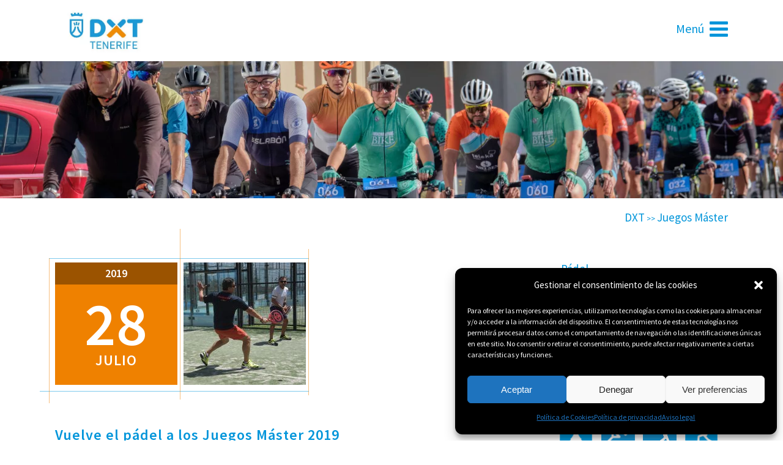

--- FILE ---
content_type: text/html; charset=UTF-8
request_url: https://www.deportestenerife.es/juegos-master/vuelve-el-padel-a-los-juegos-master-2019/
body_size: 52803
content:
<!DOCTYPE html>
<html lang="es" prefix="og: https://ogp.me/ns#">
<head>
	<meta charset="UTF-8"/>
	
	<title>Vuelve el pádel a los Juegos Máster 2019 - Deportes Tenerife</title>

	
							<meta name="description" content="Vuelve el pádel a los Juegos Máster 2019">
			
							<meta name="keywords" content="pádel juegos máster cabildo de tenerife">
						<meta name="viewport" content="width=device-width,initial-scale=1,user-scalable=no">
		
	<link rel="profile" href="http://gmpg.org/xfn/11"/>
	<link rel="pingback" href="https://www.deportestenerife.es/xmlrpc.php"/>
	<link rel="shortcut icon" type="image/x-icon" href="https://www.deportestenerife.es/wp-content/uploads/2020/04/favicon.ico">
	<link rel="apple-touch-icon" href="https://www.deportestenerife.es/wp-content/uploads/2020/04/favicon.ico"/>
	<link href='//fonts.googleapis.com/css?family=Raleway:100,200,300,400,500,600,700,800,900,300italic,400italic|Source+Sans+Pro:100,200,300,400,500,600,700,800,900,300italic,400italic&subset=latin,latin-ext' rel='stylesheet' type='text/css'>

<!-- Optimización para motores de búsqueda de Rank Math - https://s.rankmath.com/home -->
<meta name="description" content="Recuperamos una disciplina que nos acompañó durante las primeras ediciones de los Juegos Máster y que, por petición de nuestros/as deportistas, hemos"/>
<meta name="robots" content="follow, index, max-snippet:-1, max-video-preview:-1, max-image-preview:large"/>
<link rel="canonical" href="https://www.deportestenerife.es/juegos-master/vuelve-el-padel-a-los-juegos-master-2019/"/>
<meta property="og:locale" content="es_ES"/>
<meta property="og:type" content="article"/>
<meta property="og:title" content="Vuelve el pádel a los Juegos Máster 2019 - Deportes Tenerife"/>
<meta property="og:description" content="Recuperamos una disciplina que nos acompañó durante las primeras ediciones de los Juegos Máster y que, por petición de nuestros/as deportistas, hemos"/>
<meta property="og:url" content="https://www.deportestenerife.es/juegos-master/vuelve-el-padel-a-los-juegos-master-2019/"/>
<meta property="og:site_name" content="Deportes Tenerife"/>
<meta property="article:tag" content="pádel"/>
<meta property="article:section" content="Destacadas JM"/>
<meta property="og:image" content="https://www.deportestenerife.es/wp-content/uploads/2020/04/marca_dxt_tenerife_color_positivo.jpg"/>
<meta property="og:image:secure_url" content="https://www.deportestenerife.es/wp-content/uploads/2020/04/marca_dxt_tenerife_color_positivo.jpg"/>
<meta property="og:image:width" content="400"/>
<meta property="og:image:height" content="215"/>
<meta property="og:image:alt" content="Vuelve el pádel a los Juegos Máster 2019"/>
<meta property="og:image:type" content="image/jpeg"/>
<meta property="article:published_time" content="2019-07-28T12:13:00+00:00"/>
<meta name="twitter:card" content="summary_large_image"/>
<meta name="twitter:title" content="Vuelve el pádel a los Juegos Máster 2019 - Deportes Tenerife"/>
<meta name="twitter:description" content="Recuperamos una disciplina que nos acompañó durante las primeras ediciones de los Juegos Máster y que, por petición de nuestros/as deportistas, hemos"/>
<meta name="twitter:image" content="https://www.deportestenerife.es/wp-content/uploads/2020/04/marca_dxt_tenerife_color_positivo.jpg"/>
<script type="application/ld+json" class="rank-math-schema">{"@context":"https://schema.org","@graph":[{"@type":"Organization","@id":"https://www.deportestenerife.es/#organization","name":"Deportes de Tenerife","url":"https://www.deportestenerife.es","logo":{"@type":"ImageObject","@id":"https://www.deportestenerife.es/#logo","url":"https://www.deportestenerife.es/wp-content/uploads/2020/04/marca_dxt_tenerife_color_positivo.jpg","contentUrl":"https://www.deportestenerife.es/wp-content/uploads/2020/04/marca_dxt_tenerife_color_positivo.jpg","caption":"Deportes de Tenerife","inLanguage":"es","width":"400","height":"215"}},{"@type":"WebSite","@id":"https://www.deportestenerife.es/#website","url":"https://www.deportestenerife.es","name":"Deportes de Tenerife","publisher":{"@id":"https://www.deportestenerife.es/#organization"},"inLanguage":"es"},{"@type":"ImageObject","@id":"https://www.deportestenerife.es/wp-content/uploads/2020/04/marca_dxt_tenerife_color_positivo.jpg","url":"https://www.deportestenerife.es/wp-content/uploads/2020/04/marca_dxt_tenerife_color_positivo.jpg","width":"400","height":"215","inLanguage":"es"},{"@type":"WebPage","@id":"https://www.deportestenerife.es/juegos-master/vuelve-el-padel-a-los-juegos-master-2019/#webpage","url":"https://www.deportestenerife.es/juegos-master/vuelve-el-padel-a-los-juegos-master-2019/","name":"Vuelve el p\u00e1del a los Juegos M\u00e1ster 2019 - Deportes Tenerife","datePublished":"2019-07-28T12:13:00+00:00","dateModified":"2019-07-28T12:13:00+00:00","isPartOf":{"@id":"https://www.deportestenerife.es/#website"},"primaryImageOfPage":{"@id":"https://www.deportestenerife.es/wp-content/uploads/2020/04/marca_dxt_tenerife_color_positivo.jpg"},"inLanguage":"es"},{"@type":"Person","@id":"https://www.deportestenerife.es/author/carmenperera/","name":"CarmenPerera","url":"https://www.deportestenerife.es/author/carmenperera/","image":{"@type":"ImageObject","@id":"https://secure.gravatar.com/avatar/b303499df6518ec0950fd0980fb97c78?s=96&amp;d=mm&amp;r=g","url":"https://secure.gravatar.com/avatar/b303499df6518ec0950fd0980fb97c78?s=96&amp;d=mm&amp;r=g","caption":"CarmenPerera","inLanguage":"es"},"worksFor":{"@id":"https://www.deportestenerife.es/#organization"}},{"@type":"BlogPosting","headline":"Vuelve el p\u00e1del a los Juegos M\u00e1ster 2019 - Deportes Tenerife","datePublished":"2019-07-28T12:13:00+00:00","dateModified":"2019-07-28T12:13:00+00:00","articleSection":"Destacadas JM, Juegos M\u00e1ster, P\u00e1del","author":{"@id":"https://www.deportestenerife.es/author/carmenperera/","name":"CarmenPerera"},"publisher":{"@id":"https://www.deportestenerife.es/#organization"},"description":"Recuperamos una disciplina que nos acompa\u00f1\u00f3 durante las primeras ediciones de los Juegos M\u00e1ster y que, por petici\u00f3n de nuestros/as deportistas, hemos","name":"Vuelve el p\u00e1del a los Juegos M\u00e1ster 2019 - Deportes Tenerife","@id":"https://www.deportestenerife.es/juegos-master/vuelve-el-padel-a-los-juegos-master-2019/#richSnippet","isPartOf":{"@id":"https://www.deportestenerife.es/juegos-master/vuelve-el-padel-a-los-juegos-master-2019/#webpage"},"image":{"@id":"https://www.deportestenerife.es/wp-content/uploads/2020/04/marca_dxt_tenerife_color_positivo.jpg"},"inLanguage":"es","mainEntityOfPage":{"@id":"https://www.deportestenerife.es/juegos-master/vuelve-el-padel-a-los-juegos-master-2019/#webpage"}}]}</script>
<!-- /Plugin Rank Math WordPress SEO -->

<link rel="alternate" type="application/rss+xml" title="Deportes Tenerife &raquo; Feed" href="https://www.deportestenerife.es/feed/"/>
<link rel="alternate" type="application/rss+xml" title="Deportes Tenerife &raquo; Feed de los comentarios" href="https://www.deportestenerife.es/comments/feed/"/>
<script>wppaIsChrome=!!window.chrome&&(!!window.chrome.webstore||!!window.chrome.runtime),wppaOvlActivePanorama=0,wppaFullValign=[],wppaFullHalign=[],wppaFullFrameDelta=[],wppaAutoColumnWidth=[],wppaAutoColumnFrac=[],wppaFadeInAfterFadeOut=false,wppaPreambule=[],wppaThumbnailPitch=[],wppaFilmStripLength=[],wppaFilmStripMargin=[],wppaFilmStripAreaDelta=[],wppaIsMini=[],wppaPortraitOnly=[],wppaLightBox=[],wppaSlideInitRunning=[],wppaSlidePause=[],wppaSlideBlank=[],wppaFilmPageSize=[],wppaAspectRatio=[],wppaFullSize=[],wppaLightboxSingle=[],wppaSiteUrl="https://www.deportestenerife.es",wppaMasonryCols=[],wppaVideoPlaying=[],wppaAudioPlaying=[],wppaHis=0,wppaStartHtml=[],wppaCanAjaxRender=false,wppaCanPushState=false,wppaMaxOccur=0,wppaFirstOccur=0,wppaUsePhotoNamesInUrls=false,wppaShareHideWhenRunning=false,wppaCommentRequiredAfterVote=true,wppaTopMoc=0,wppaColWidth=[],wppaMCRWidth=[],wppaFotomotoHideWhenRunning=false,wppaFotomotoMinWidth=400,wppaPhotoView=[],wppaBackgroundColorImage="",wppaPopupLinkType="",wppaPopupOnclick=[],wppaThumbTargetBlank=false,wppaRel="rel",wppaThemeStyles="",wppaStickyHeaderHeight=0,wppaModalBgColor="#ffffff",wppaBoxRadius=0,wppaUploadEdit="none",wppaSlideOffset=[],wppaThumbPage=[],wppaThumbPageSize=0,wppaCoverImageResponsive=[],wppaSearchBoxSelItems=[],wppaSlideWrap=[],wppaHideRightClick=false,wppaGeoZoom=10,wppaAreaMaxFrac=1.0,wppaAreaMaxFracSlide=1.0,wppaAreaMaxFracAudio=1.0,wppaNiceScroll=false,wppaIconSizeNormal="default",wppaIconSizeStars=24,wppaFilmInit=[],wppaResizeEndDelay=200,wppaScrollEndDelay=200,wppaRequestInfoDialogText="Please specify your question",wppaGlobalFsIconSize=32,wppaFsFillcolor="#999999",wppaFsBgcolor="transparent",wppaSlideLinkEqual=false,_wppaId=[],_wppaRealId=[],_wppaAvg=[],_wppaDisc=[],_wppaMyr=[],_wppaVRU=[],_wppaLinkUrl=[],_wppaLinkTitle=[],_wppaLinkTarget=[],_wppaCommentHtml=[],_wppaIptcHtml=[],_wppaExifHtml=[],_wppaToTheSame=false,_wppaSlides=[],_wppaNames=[],_wppaFilmThumbTitles=[],_wppaFullNames=[],_wppaDsc=[],_wppaOgDsc=[],_wppaCurIdx=[],_wppaNxtIdx=[],_wppaTimeOut=[],_wppaSSRuns=[],_wppaFg=[],_wppaTP=[],_wppaIsBusy=[],_wppaFirst=[],_wppaVoteInProgress=false,_wppaTextDelay=800,_wppaUrl=[],_wppaSkipRated=[],_wppaLbTitle=[],_wppaStateCount=0,_wppaDidGoto=[],_wppaShareUrl=[],_wppaShareHtml=[],_wppaFilmNoMove=[],_wppaHiresUrl=[],_wppaIsVideo=[],_wppaVideoHtml=[],_wppaAudioHtml=[],_wppaVideoNatWidth=[],_wppaVideoNatHeight=[],_wppaWaitTexts=[],_wppaImageAlt=[],_wppaLastIdx=[],_wppaStopping=[],_wppaFilename=[],_wppaDownloadUrl=[],_wppaLat=[],_wppaLon=[],__wppaOverruleRun=false,wppaOvlIdx=0,wppaOvlFirst=true,wppaOvlKbHandler="",wppaOvlSizeHandler="",wppaOvlPadTop=5,wppaOvlRunning=false,wppaOvlVideoPlaying=false,wppaOvlAudioPlaying=false,wppaOvlShowLegenda=true,wppaOvlShowStartStop=true,wppaOvlRadius=0,wppaOvlBorderWidth=16,wppaOvlOpen=false,wppaOvlClosing=false,wppaThumbSize=100,wppaTfMargin=4,wppaZoomData=[],wppaSphericData=[],wppaOvlTxtHeight=36,wppaOvlOpacity=0.8,wppaOvlOnclickType="none",wppaOvlTheme="black",wppaOvlAnimSpeed=300,wppaOvlSlideSpeed=3000,wppaOvlFontFamily="Helvetica",wppaOvlFontSize="10",wppaOvlFontColor="",wppaOvlFontWeight="bold",wppaOvlLineHeight="12",wppaOvlShowCounter=true,wppaOvlIsVideo=false,wppaShowLegenda="",wppaOvlFsPhotoId=0,wppaPhotoId=0,wppaOvlVideoStart=false,wppaOvlAudioStart=false,wppaOvlIsSingle=false,wppaLastIptc="",wppaLastExif="",wppaIsIpad=false,wppaSvgFillcolor="gray",wppaSvgBgcolor="transparent",wppaSvgCornerStyle="light",wppaCoverSpacing=8,wppaEasingSlide="swing",wppaEasingLightbox="swing",wppaEasingPopup="swing",wppaEasingDefault="swing",wppaIsVideo=false,wppaHasAudio=false,wppaOvlIsPdf=false,wppaOvlImgs=[],wppaKbHandlerInstalled=false,wppaOvlCurIdx=0,wppaOvlSvgInverse=false,wppaOvlHasPanoramas=false,wppaGlobalOvlPanoramaId=0,wppaOvlBrowseOnClick=false,wppaOvlGlobal=false,wppaWppaOverlayActivated=false,wppaOvlTimer=0,wppaSavedContainerWidth=0,wppaSavedContainerHeight=0,wppaOvlBigBrowse=false,wppaOvlSmallBrowse=true,wppaTriggerElementID=null,wppaFingerCount=0,wppaStartX=0,wppaStartY=0,wppaCurX=0,wppaCurY=0,wppaDeltaX=0,wppaDeltaY=0,wppaHorzDiff=0,wppaVertDiff=0,wppaMinLength=72,wppaSwipeLength=0,wppaSwipeAngle=null,wppaSwipeDirection=null,wppaSwipeOnLightbox=false,wppaSwipeMocc=0,wppaMobileTimeStart=0,wppa_moveup_url="#",wppa_import="Import",wppa_update="Update",wppaUploadToThisAlbum="Upload to this album",wppaCloseText="Close!",wppaCropper=[],wppaImageMagickDefaultAspect="NaN",wppaImageDirectory="https://www.deportestenerife.es/wp-content/plugins/wp-photo-album-plus/img/",wppaWppaUrl="https://www.deportestenerife.es/wp-content/plugins/wp-photo-album-plus",wppaIncludeUrl="https://www.deportestenerife.es/wp-includes",wppaAjaxUrl="https://www.deportestenerife.es/wppaajax",wppaUploadUrl="https://www.deportestenerife.es/wp-content/uploads/wppa",wppaIsIe=false,wppaIsSafari=false,wppaSlideshowNavigationType="icons",wppaAudioHeight=32,wppaFilmThumbTitle="Haz doble clic para empezar o parar la presentación",wppaClickToView="Click to view",wppaLang="es",wppaVoteForMe="Vote for me!",wppaVotedForMe="Voted for me",wppaDownLoad="Download",wppaSlideShow="Presentación",wppaPhoto="Foto",wppaOf="de",wppaNextPhoto="Siguiente",wppaPreviousPhoto="foto anterior",wppaNextP="Sigte.",wppaPrevP="Anterior",wppaAvgRating="Calificacion media",wppaMyRating="Mi calificación",wppaAvgRat="Avg.",wppaMyRat="Mine",wppaDislikeMsg="Que marcó esta imagen como inadecuado.",wppaStart="Comenzar",wppaStop="Parar",wppaPleaseName="Please enter your name",wppaPleaseEmail="Please enter a valid email address",wppaPleaseComment="Por favor, introduzca el comentario",wppaProcessing="Processing...",wppaDone="¡Listo!",wppaUploadFailed="Ha fallado la subida",wppaServerError="Server error.",wppaGlobalFsIconSize="32",wppaFsFillcolor="#999999",wppaFsBgcolor="transparent",wppaFsPolicy="lightbox",wppaNiceScroll=false,wppaNiceScrollOpts={cursorwidth:'8px',cursoropacitymin:0.4,cursorcolor:'#777777',cursorborder:'none',cursorborderradius:'6px',autohidemode:'leave',nativeparentscrolling:false,preservenativescrolling:false,bouncescroll:false,smoothscroll:true,cursorborder:'2px solid transparent',horizrailenabled:false,},wppaVersion="8.4.00.001",wppaBackgroundColorImage="#eeeeee",wppaPopupLinkType="photo",wppaAnimationType="fadeover",wppaAnimationSpeed=800,wppaThumbnailAreaDelta=14,wppaTextFrameDelta=181,wppaBoxDelta=14,wppaSlideShowTimeOut=2500,wppaFilmShowGlue=true,wppaMiniTreshold=500,wppaRatingOnce=false,wppaHideWhenEmpty=false,wppaBGcolorNumbar="#cccccc",wppaBcolorNumbar="#cccccc",wppaBGcolorNumbarActive="#333333",wppaBcolorNumbarActive="#333333",wppaFontFamilyNumbar="Source Sans Pro",wppaFontSizeNumbar="px",wppaFontColorNumbar="#777777",wppaFontWeightNumbar="normal",wppaFontFamilyNumbarActive="Source Sans Pro",wppaFontSizeNumbarActive="px",wppaFontColorNumbarActive="#777777",wppaFontWeightNumbarActive="bold",wppaNumbarMax="10",wppaNextOnCallback=false,wppaStarOpacity=0.2,wppaEmailRequired="required",wppaSlideBorderWidth=0,wppaAllowAjax=true,wppaUsePhotoNamesInUrls=false,wppaThumbTargetBlank=false,wppaRatingMax=5,wppaRatingDisplayType="graphic",wppaRatingPrec=2,wppaStretch=false,wppaMinThumbSpace=10,wppaThumbSpaceAuto=true,wppaMagnifierCursor="magnifier-small.png",wppaArtMonkyLink="none",wppaAutoOpenComments=true,wppaUpdateAddressLine=true,wppaSlideSwipe=false,wppaMaxCoverWidth=1024,wppaSlideToFullpopup=false,wppaComAltSize=75,wppaBumpViewCount=true,wppaBumpClickCount=false,wppaShareHideWhenRunning=true,wppaFotomoto=false,wppaArtMonkeyButton=true,wppaFotomotoHideWhenRunning=false,wppaCommentRequiredAfterVote=false,wppaFotomotoMinWidth=400,wppaShortQargs=true,wppaOvlHires=true,wppaSlideVideoStart=false,wppaSlideAudioStart=false,wppaRel="data-rel",wppaOvlRadius=12,wppaOvlBorderWidth=8,wppaThemeStyles="",wppaStickyHeaderHeight=0,wppaRenderModal=false,wppaModalQuitImg="url(https://www.deportestenerife.es/wp-content/plugins/wp-photo-album-plus/img/smallcross-black.gif )",wppaBoxRadius="6",wppaModalBgColor="#ffffff",wppaUploadEdit="-none-",wppaSvgFillcolor="#666666",wppaSvgBgcolor="transparent",wppaOvlSvgFillcolor="#999999",wppaOvlSvgBgcolor="transparent",wppaSvgCornerStyle="medium",wppaHideRightClick=false,wppaGeoZoom=10,wppaLazyLoad=false,wppaAreaMaxFrac=0,wppaAreaMaxFracSlide=0,wppaAreaMaxFracAudio=0,wppaIconSizeNormal="default",wppaIconSizeSlide="default",wppaResponseSpeed=0,wppaExtendedResizeCount=0,wppaExtendedResizeDelay=1000,wppaCoverSpacing=8,wppaFilmonlyContinuous=false,wppaNoAnimateOnMobile=false,wppaAjaxScroll=true,wppaThumbSize=150,wppaTfMargin=10,wppaRequestInfoDialogText="Please specify your question",wppaThumbAspect=0.75,wppaOvlTxtHeight="auto",wppaOvlOpacity=0.8,wppaOvlOnclickType="none",wppaOvlTheme="black",wppaOvlAnimSpeed=300,wppaOvlSlideSpeed=5000,wppaVer4WindowWidth=800,wppaVer4WindowHeight=600,wppaOvlShowCounter=true,wppaOvlFontFamily="Source Sans Pro",wppaOvlFontSize="10",wppaOvlFontWeight="bold",wppaOvlLineHeight="12",wppaOvlVideoStart=true,wppaOvlAudioStart=true,wppaOvlShowStartStop=true,wppaIsMobile=false,wppaIsIpad=false,wppaOvlIconSize="32px",wppaOvlBrowseOnClick=false,wppaOvlGlobal=false,wppaPhotoDirectory="https://www.deportestenerife.es/wp-content/uploads/wppa/",wppaThumbDirectory="https://www.deportestenerife.es/wp-content/uploads/wppa/thumbs/",wppaTempDirectory="https://www.deportestenerife.es/wp-content/uploads/wppa/temp/",wppaFontDirectory="https://www.deportestenerife.es/wp-content/uploads/wppa/fonts/",wppaNoPreview="No Preview available",wppaUIERR="Unimplemented virtual album",wppaTxtProcessing="Processing...",wppaTxtDone="¡Listo!",wppaTxtErrUnable="ERROR:no se puede subir archivos.",wppaOutputType="-none-",wppaTextSlideshow="WPPA+ Slideshow",wppaTextSimpleSlideshow="WPPA Simple slideshow",wppaTextEnterWidgetCaption="Enter widget caption",wppaTextSelectAlbum="Select the album for the slideshow",wppaTextAddFilmstrip="Add filmstrip",wppaTextCacheThisBlock="Cache this block",wppaTextCacheUsesSmart="Cache uses WPPA embedded smart cache",wppaTextCorrShortcode="Corresponding shortcode",wppaTextLastAlbumAdded="--- The last added album ---",wppaTextAlbumSelect="--- A selectionbox with all albums the user may upload to ---",wppaTextUploadForm="WPPA Upload form",wppaTextUploadHelp="If you want to limit uploads to a specific album, select it here",wppaTextLoginOnly="Show to logged in users only?",wppaTextAdminOnly="Show to admin only?",wppaTextUpload="WPPA+ upload",wppaTextPotd="WPPA+ Potd",wppaTextPhotoOfTheDay="WPPA Photo of the day";var
wppaShortcodeTemplate="&lt;div style=&quot;font-size:0;line-height:0&quot;&gt;&lt;img id=&quot;ph-25948-100&quot;src=&quot;https://www.deportestenerife.es/wp-content/uploads/wppa/25948.jpg?ver=11&quot;alt=&quot;20251209 CEO PRINCIPE FELIPE 007.jpeg&quot;title=&quot;20251209 CEO PRINCIPE FELIPE 007.jpeg&quot;style=&quot;width:100%;margin:0;&quot;alt=&quot;25948&quot;/&gt;&lt;/div&gt;";wppaShortcodeTemplateId="25948.jpg";</script><link rel="alternate" type="text/calendar" title="Deportes Tenerife &raquo; iCal Feed" href="https://www.deportestenerife.es/agenda/?ical=1"/>
<script type="text/javascript">window._wpemojiSettings={"baseUrl":"https:\/\/s.w.org\/images\/core\/emoji\/14.0.0\/72x72\/","ext":".png","svgUrl":"https:\/\/s.w.org\/images\/core\/emoji\/14.0.0\/svg\/","svgExt":".svg","source":{"concatemoji":"https:\/\/www.deportestenerife.es\/wp-includes\/js\/wp-emoji-release.min.js?ver=6.2.8"}};!function(e,a,t){var n,r,o,i=a.createElement("canvas"),p=i.getContext&&i.getContext("2d");function s(e,t){p.clearRect(0,0,i.width,i.height),p.fillText(e,0,0);e=i.toDataURL();return p.clearRect(0,0,i.width,i.height),p.fillText(t,0,0),e===i.toDataURL()}function c(e){var t=a.createElement("script");t.src=e,t.defer=t.type="text/javascript",a.getElementsByTagName("head")[0].appendChild(t)}for(o=Array("flag","emoji"),t.supports={everything:!0,everythingExceptFlag:!0},r=0;r<o.length;r++)t.supports[o[r]]=function(e){if(p&&p.fillText)switch(p.textBaseline="top",p.font="600 32px Arial",e){case"flag":return s("\ud83c\udff3\ufe0f\u200d\u26a7\ufe0f","\ud83c\udff3\ufe0f\u200b\u26a7\ufe0f")?!1:!s("\ud83c\uddfa\ud83c\uddf3","\ud83c\uddfa\u200b\ud83c\uddf3")&&!s("\ud83c\udff4\udb40\udc67\udb40\udc62\udb40\udc65\udb40\udc6e\udb40\udc67\udb40\udc7f","\ud83c\udff4\u200b\udb40\udc67\u200b\udb40\udc62\u200b\udb40\udc65\u200b\udb40\udc6e\u200b\udb40\udc67\u200b\udb40\udc7f");case"emoji":return!s("\ud83e\udef1\ud83c\udffb\u200d\ud83e\udef2\ud83c\udfff","\ud83e\udef1\ud83c\udffb\u200b\ud83e\udef2\ud83c\udfff")}return!1}(o[r]),t.supports.everything=t.supports.everything&&t.supports[o[r]],"flag"!==o[r]&&(t.supports.everythingExceptFlag=t.supports.everythingExceptFlag&&t.supports[o[r]]);t.supports.everythingExceptFlag=t.supports.everythingExceptFlag&&!t.supports.flag,t.DOMReady=!1,t.readyCallback=function(){t.DOMReady=!0},t.supports.everything||(n=function(){t.readyCallback()},a.addEventListener?(a.addEventListener("DOMContentLoaded",n,!1),e.addEventListener("load",n,!1)):(e.attachEvent("onload",n),a.attachEvent("onreadystatechange",function(){"complete"===a.readyState&&t.readyCallback()})),(e=t.source||{}).concatemoji?c(e.concatemoji):e.wpemoji&&e.twemoji&&(c(e.twemoji),c(e.wpemoji)))}(window,document,window._wpemojiSettings);</script>
<style type="text/css">img.wp-smiley,img.emoji{display:inline!important;border:none!important;box-shadow:none!important;height:1em!important;width:1em!important;margin:0 .07em!important;vertical-align:-.1em!important;background:none!important;padding:0!important}</style>
	<link rel='stylesheet' id='wp-block-library-css' href='https://www.deportestenerife.es/wp-includes/css/dist/block-library/A.style.min.css,qver=6.2.8.pagespeed.cf.1qpRdvAQUt.css' type='text/css' media='all'/>
<style id='classic-theme-styles-css' media='all'>.wp-block-button__link{color:#fff;background-color:#32373c;border-radius:9999px;box-shadow:none;text-decoration:none;padding:calc(.667em + 2px) calc(1.333em + 2px);font-size:1.125em}.wp-block-file__button{background:#32373c;color:#fff;text-decoration:none}</style>
<style id='global-styles-inline-css' type='text/css'>body{--wp--preset--color--black:#000;--wp--preset--color--cyan-bluish-gray:#abb8c3;--wp--preset--color--white:#fff;--wp--preset--color--pale-pink:#f78da7;--wp--preset--color--vivid-red:#cf2e2e;--wp--preset--color--luminous-vivid-orange:#ff6900;--wp--preset--color--luminous-vivid-amber:#fcb900;--wp--preset--color--light-green-cyan:#7bdcb5;--wp--preset--color--vivid-green-cyan:#00d084;--wp--preset--color--pale-cyan-blue:#8ed1fc;--wp--preset--color--vivid-cyan-blue:#0693e3;--wp--preset--color--vivid-purple:#9b51e0;--wp--preset--gradient--vivid-cyan-blue-to-vivid-purple:linear-gradient(135deg,rgba(6,147,227,1) 0%,#9b51e0 100%);--wp--preset--gradient--light-green-cyan-to-vivid-green-cyan:linear-gradient(135deg,#7adcb4 0%,#00d082 100%);--wp--preset--gradient--luminous-vivid-amber-to-luminous-vivid-orange:linear-gradient(135deg,rgba(252,185,0,1) 0%,rgba(255,105,0,1) 100%);--wp--preset--gradient--luminous-vivid-orange-to-vivid-red:linear-gradient(135deg,rgba(255,105,0,1) 0%,#cf2e2e 100%);--wp--preset--gradient--very-light-gray-to-cyan-bluish-gray:linear-gradient(135deg,#eee 0%,#a9b8c3 100%);--wp--preset--gradient--cool-to-warm-spectrum:linear-gradient(135deg,#4aeadc 0%,#9778d1 20%,#cf2aba 40%,#ee2c82 60%,#fb6962 80%,#fef84c 100%);--wp--preset--gradient--blush-light-purple:linear-gradient(135deg,#ffceec 0%,#9896f0 100%);--wp--preset--gradient--blush-bordeaux:linear-gradient(135deg,#fecda5 0%,#fe2d2d 50%,#6b003e 100%);--wp--preset--gradient--luminous-dusk:linear-gradient(135deg,#ffcb70 0%,#c751c0 50%,#4158d0 100%);--wp--preset--gradient--pale-ocean:linear-gradient(135deg,#fff5cb 0%,#b6e3d4 50%,#33a7b5 100%);--wp--preset--gradient--electric-grass:linear-gradient(135deg,#caf880 0%,#71ce7e 100%);--wp--preset--gradient--midnight:linear-gradient(135deg,#020381 0%,#2874fc 100%);--wp--preset--duotone--dark-grayscale:url(#wp-duotone-dark-grayscale);--wp--preset--duotone--grayscale:url(#wp-duotone-grayscale);--wp--preset--duotone--purple-yellow:url(#wp-duotone-purple-yellow);--wp--preset--duotone--blue-red:url(#wp-duotone-blue-red);--wp--preset--duotone--midnight:url(#wp-duotone-midnight);--wp--preset--duotone--magenta-yellow:url(#wp-duotone-magenta-yellow);--wp--preset--duotone--purple-green:url(#wp-duotone-purple-green);--wp--preset--duotone--blue-orange:url(#wp-duotone-blue-orange);--wp--preset--font-size--small:13px;--wp--preset--font-size--medium:20px;--wp--preset--font-size--large:36px;--wp--preset--font-size--x-large:42px;--wp--preset--spacing--20:.44rem;--wp--preset--spacing--30:.67rem;--wp--preset--spacing--40:1rem;--wp--preset--spacing--50:1.5rem;--wp--preset--spacing--60:2.25rem;--wp--preset--spacing--70:3.38rem;--wp--preset--spacing--80:5.06rem;--wp--preset--shadow--natural:6px 6px 9px rgba(0,0,0,.2);--wp--preset--shadow--deep:12px 12px 50px rgba(0,0,0,.4);--wp--preset--shadow--sharp:6px 6px 0 rgba(0,0,0,.2);--wp--preset--shadow--outlined:6px 6px 0 -3px rgba(255,255,255,1) , 6px 6px rgba(0,0,0,1);--wp--preset--shadow--crisp:6px 6px 0 rgba(0,0,0,1)}:where(.is-layout-flex){gap:.5em}body .is-layout-flow>.alignleft{float:left;margin-inline-start:0;margin-inline-end:2em}body .is-layout-flow>.alignright{float:right;margin-inline-start:2em;margin-inline-end:0}body .is-layout-flow>.aligncenter{margin-left:auto!important;margin-right:auto!important}body .is-layout-constrained>.alignleft{float:left;margin-inline-start:0;margin-inline-end:2em}body .is-layout-constrained>.alignright{float:right;margin-inline-start:2em;margin-inline-end:0}body .is-layout-constrained>.aligncenter{margin-left:auto!important;margin-right:auto!important}body .is-layout-constrained > :where(:not(.alignleft):not(.alignright):not(.alignfull)){max-width:var(--wp--style--global--content-size);margin-left:auto!important;margin-right:auto!important}body .is-layout-constrained>.alignwide{max-width:var(--wp--style--global--wide-size)}body .is-layout-flex{display:flex}body .is-layout-flex{flex-wrap:wrap;align-items:center}body .is-layout-flex>*{margin:0}:where(.wp-block-columns.is-layout-flex){gap:2em}.has-black-color{color:var(--wp--preset--color--black)!important}.has-cyan-bluish-gray-color{color:var(--wp--preset--color--cyan-bluish-gray)!important}.has-white-color{color:var(--wp--preset--color--white)!important}.has-pale-pink-color{color:var(--wp--preset--color--pale-pink)!important}.has-vivid-red-color{color:var(--wp--preset--color--vivid-red)!important}.has-luminous-vivid-orange-color{color:var(--wp--preset--color--luminous-vivid-orange)!important}.has-luminous-vivid-amber-color{color:var(--wp--preset--color--luminous-vivid-amber)!important}.has-light-green-cyan-color{color:var(--wp--preset--color--light-green-cyan)!important}.has-vivid-green-cyan-color{color:var(--wp--preset--color--vivid-green-cyan)!important}.has-pale-cyan-blue-color{color:var(--wp--preset--color--pale-cyan-blue)!important}.has-vivid-cyan-blue-color{color:var(--wp--preset--color--vivid-cyan-blue)!important}.has-vivid-purple-color{color:var(--wp--preset--color--vivid-purple)!important}.has-black-background-color{background-color:var(--wp--preset--color--black)!important}.has-cyan-bluish-gray-background-color{background-color:var(--wp--preset--color--cyan-bluish-gray)!important}.has-white-background-color{background-color:var(--wp--preset--color--white)!important}.has-pale-pink-background-color{background-color:var(--wp--preset--color--pale-pink)!important}.has-vivid-red-background-color{background-color:var(--wp--preset--color--vivid-red)!important}.has-luminous-vivid-orange-background-color{background-color:var(--wp--preset--color--luminous-vivid-orange)!important}.has-luminous-vivid-amber-background-color{background-color:var(--wp--preset--color--luminous-vivid-amber)!important}.has-light-green-cyan-background-color{background-color:var(--wp--preset--color--light-green-cyan)!important}.has-vivid-green-cyan-background-color{background-color:var(--wp--preset--color--vivid-green-cyan)!important}.has-pale-cyan-blue-background-color{background-color:var(--wp--preset--color--pale-cyan-blue)!important}.has-vivid-cyan-blue-background-color{background-color:var(--wp--preset--color--vivid-cyan-blue)!important}.has-vivid-purple-background-color{background-color:var(--wp--preset--color--vivid-purple)!important}.has-black-border-color{border-color:var(--wp--preset--color--black)!important}.has-cyan-bluish-gray-border-color{border-color:var(--wp--preset--color--cyan-bluish-gray)!important}.has-white-border-color{border-color:var(--wp--preset--color--white)!important}.has-pale-pink-border-color{border-color:var(--wp--preset--color--pale-pink)!important}.has-vivid-red-border-color{border-color:var(--wp--preset--color--vivid-red)!important}.has-luminous-vivid-orange-border-color{border-color:var(--wp--preset--color--luminous-vivid-orange)!important}.has-luminous-vivid-amber-border-color{border-color:var(--wp--preset--color--luminous-vivid-amber)!important}.has-light-green-cyan-border-color{border-color:var(--wp--preset--color--light-green-cyan)!important}.has-vivid-green-cyan-border-color{border-color:var(--wp--preset--color--vivid-green-cyan)!important}.has-pale-cyan-blue-border-color{border-color:var(--wp--preset--color--pale-cyan-blue)!important}.has-vivid-cyan-blue-border-color{border-color:var(--wp--preset--color--vivid-cyan-blue)!important}.has-vivid-purple-border-color{border-color:var(--wp--preset--color--vivid-purple)!important}.has-vivid-cyan-blue-to-vivid-purple-gradient-background{background:var(--wp--preset--gradient--vivid-cyan-blue-to-vivid-purple)!important}.has-light-green-cyan-to-vivid-green-cyan-gradient-background{background:var(--wp--preset--gradient--light-green-cyan-to-vivid-green-cyan)!important}.has-luminous-vivid-amber-to-luminous-vivid-orange-gradient-background{background:var(--wp--preset--gradient--luminous-vivid-amber-to-luminous-vivid-orange)!important}.has-luminous-vivid-orange-to-vivid-red-gradient-background{background:var(--wp--preset--gradient--luminous-vivid-orange-to-vivid-red)!important}.has-very-light-gray-to-cyan-bluish-gray-gradient-background{background:var(--wp--preset--gradient--very-light-gray-to-cyan-bluish-gray)!important}.has-cool-to-warm-spectrum-gradient-background{background:var(--wp--preset--gradient--cool-to-warm-spectrum)!important}.has-blush-light-purple-gradient-background{background:var(--wp--preset--gradient--blush-light-purple)!important}.has-blush-bordeaux-gradient-background{background:var(--wp--preset--gradient--blush-bordeaux)!important}.has-luminous-dusk-gradient-background{background:var(--wp--preset--gradient--luminous-dusk)!important}.has-pale-ocean-gradient-background{background:var(--wp--preset--gradient--pale-ocean)!important}.has-electric-grass-gradient-background{background:var(--wp--preset--gradient--electric-grass)!important}.has-midnight-gradient-background{background:var(--wp--preset--gradient--midnight)!important}.has-small-font-size{font-size:var(--wp--preset--font-size--small)!important}.has-medium-font-size{font-size:var(--wp--preset--font-size--medium)!important}.has-large-font-size{font-size:var(--wp--preset--font-size--large)!important}.has-x-large-font-size{font-size:var(--wp--preset--font-size--x-large)!important}.wp-block-navigation a:where(:not(.wp-element-button)){color:inherit}:where(.wp-block-columns.is-layout-flex){gap:2em}.wp-block-pullquote{font-size:1.5em;line-height:1.6}</style>
<link rel='stylesheet' id='wpa-style-css' href='https://www.deportestenerife.es/wp-content/plugins/wp-accessibility/css/A.wpa-style.css,qver=1.9.1.pagespeed.cf.Mg1JTEQF_8.css' type='text/css' media='all'/>
<style id='wpa-style-inline-css' type='text/css'>.wpa-visible-ltr#skiplinks a,.wpa-visible-ltr#skiplinks a:visited{}.wpa-visible-ltr#skiplinks a:active,.wpa-visible-ltr#skiplinks a:hover,.wpa-visible-ltr#skiplinks a:focus{}:focus{outline: 2px solid #99000!important;outline-offset:2px!important}:root{--admin-bar-top:7px}</style>
<link rel='stylesheet' id='wppa_style-css' href='https://www.deportestenerife.es/wp-content/plugins/wp-photo-album-plus/A.wppa-style.css,qver=230515-91115.pagespeed.cf.QjrdauFyD9.css' type='text/css' media='all'/>
<style id='wppa_style-inline-css' type='text/css'>.wppa-box{border-style:solid;border-width:1px;border-radius:6px;-moz-border-radius:6px;margin-bottom:8px;background-color:#eee;border-color:#ccc}.wppa-mini-box{border-style:solid;border-width:1px;border-radius:2px;border-color:#ccc}.wppa-cover-box{}.wppa-cover-text-frame{}.wppa-box-text{}.wppa-box-text,.wppa-box-text-nocolor{font-family:Source\ Sans\ Pro;font-weight:normal}.wppa-thumb-text{font-family:Source\ Sans\ Pro;font-weight:normal}.wppa-nav-text{font-family:Source\ Sans\ Pro;font-weight:normal}.wppa-img{background-color:#eee}.wppa-title{font-family:Source\ Sans\ Pro;font-weight:bold}.wppa-fulldesc{font-family:Source\ Sans\ Pro;font-weight:normal}.wppa-fulltitle{font-family:Source\ Sans\ Pro;font-weight:normal}</style>
<link rel='stylesheet' id='cmplz-general-css' href='https://www.deportestenerife.es/wp-content/plugins/complianz-gdpr/assets/css/A.cookieblocker.min.css,qver=6.4.6.pagespeed.cf.FoQn8Qj9S2.css' type='text/css' media='all'/>
<style id='default_style-css' media='all'></style>
<link rel='stylesheet' id='qode_font_awesome-css' href='https://www.deportestenerife.es/wp-content/themes/bridge/css/font-awesome/css/A.font-awesome.min.css,qver=6.2.8.pagespeed.cf.YaV9IcR0kC.css' type='text/css' media='all'/>
<link rel='stylesheet' id='qode_font_elegant-css' href='https://www.deportestenerife.es/wp-content/themes/bridge/css/elegant-icons/A.style.min.css,qver=6.2.8.pagespeed.cf.LXVYktYpPo.css' type='text/css' media='all'/>
<link rel='stylesheet' id='qode_linea_icons-css' href='https://www.deportestenerife.es/wp-content/themes/bridge/css/linea-icons/A.style.css,qver=6.2.8.pagespeed.cf.pPCX_N4jGq.css' type='text/css' media='all'/>
<link rel='stylesheet' id='stylesheet-css' href='https://www.deportestenerife.es/wp-content/themes/bridge/css/stylesheet.min.css?ver=6.2.8' type='text/css' media='all'/>
<style id='qode_print-css' media='all'>@media only print{header,footer,.title_outer,.portfolio_print,header.page_header{display:none!important}.container_inner{max-width:80%}div[class*="columns"]>div[class^="column"]{float:none;width:100%}html,body,.wrapper,.wrapper-inner .container,.container-inner{padding-top:0!important;margin-top:0!important;top:0!important}}</style>
<link rel='stylesheet' id='mac_stylesheet-css' href='https://www.deportestenerife.es/wp-content/themes/bridge/css/mac_stylesheet.css?ver=6.2.8' type='text/css' media='all'/>
<style id='webkit-css' media='all'>.full_width{position:static}.full_width_inner{position:static}.container{position:static}.container_inner{position:relative}</style>
<link rel='stylesheet' id='style_dynamic-css' href='https://www.deportestenerife.es/wp-content/themes/bridge/css/A.style_dynamic.css,qver=1741604546.pagespeed.cf.BcOiYpIpJv.css' type='text/css' media='all'/>
<link rel='stylesheet' id='responsive-css' href='https://www.deportestenerife.es/wp-content/themes/bridge/css/responsive.min.css,qver=6.2.8.pagespeed.ce.oJr6e0gvF1.css' type='text/css' media='all'/>
<style id='style_dynamic_responsive-css' media='all'>@media only screen and (min-width:480px) and (max-width:768px){section.parallax_section_holder{height:auto!important;min-height:400px}}@media only screen and (max-width:480px){section.parallax_section_holder{height:auto!important;min-height:400px}}</style>
<link rel='stylesheet' id='js_composer_front-css' href='https://www.deportestenerife.es/wp-content/plugins/js_composer/assets/css/A.js_composer.min.css,qver=6.10.0.pagespeed.cf.uzYlnuyqqd.css' type='text/css' media='all'/>
<link rel='stylesheet' id='custom_css-css' href='https://www.deportestenerife.es/wp-content/themes/bridge/css/A.custom_css.css,qver=1741604546.pagespeed.cf.DRMmcYQKcR.css' type='text/css' media='all'/>
<link rel='stylesheet' id='tablepress-default-css' href='https://www.deportestenerife.es/wp-content/tablepress-combined.min.css,qver=11.pagespeed.ce.Mx7QT72W5S.css' type='text/css' media='all'/>
<link rel='stylesheet' id='childstyle-css' href='https://www.deportestenerife.es/wp-content/themes/bridge-child/A.style.css,qver=6.2.8.pagespeed.cf.zhLVr5rCKI.css' type='text/css' media='all'/>
<script type='text/javascript' src='https://www.deportestenerife.es/wp-includes/js/jquery/jquery.min.js,qver=3.6.4.pagespeed.jm.eeevgC5Itb.js' id='jquery-core-js'></script>
<script type='text/javascript' src='https://www.deportestenerife.es/wp-includes/js/jquery/jquery-migrate.min.js,qver=3.4.0.pagespeed.jm.0-q49MfDi2.js' id='jquery-migrate-js'></script>
<link rel="https://api.w.org/" href="https://www.deportestenerife.es/wp-json/"/><link rel="alternate" type="application/json" href="https://www.deportestenerife.es/wp-json/wp/v2/posts/36041"/><link rel="EditURI" type="application/rsd+xml" title="RSD" href="https://www.deportestenerife.es/xmlrpc.php?rsd"/>
<link rel="wlwmanifest" type="application/wlwmanifest+xml" href="https://www.deportestenerife.es/wp-includes/wlwmanifest.xml"/>
<meta name="generator" content="WordPress 6.2.8"/>
<link rel='shortlink' href='https://www.deportestenerife.es/?p=36041'/>
<link rel="alternate" type="application/json+oembed" href="https://www.deportestenerife.es/wp-json/oembed/1.0/embed?url=https%3A%2F%2Fwww.deportestenerife.es%2Fjuegos-master%2Fvuelve-el-padel-a-los-juegos-master-2019%2F"/>
<link rel="alternate" type="text/xml+oembed" href="https://www.deportestenerife.es/wp-json/oembed/1.0/embed?url=https%3A%2F%2Fwww.deportestenerife.es%2Fjuegos-master%2Fvuelve-el-padel-a-los-juegos-master-2019%2F&#038;format=xml"/>
<!-- start Woody Code Snippets CSS and JS -->
<!-- Global site tag (gtag.js) - Google Analytics -->
<script type="text/plain" data-service="google-analytics" data-category="statistics" async data-cmplz-src="https://www.googletagmanager.com/gtag/js?id=G-2ND9MSEJWG"></script>
<script>window.dataLayer=window.dataLayer||[];function gtag(){dataLayer.push(arguments);}gtag('js',new Date());gtag('config','G-2ND9MSEJWG');</script><!-- end Woody Code Snippets CSS and JS -->
<meta name="tec-api-version" content="v1"><meta name="tec-api-origin" content="https://www.deportestenerife.es"><link rel="alternate" href="https://www.deportestenerife.es/wp-json/tribe/events/v1/"/><style>.cmplz-hidden{display:none!important}</style><meta name="generator" content="Powered by WPBakery Page Builder - drag and drop page builder for WordPress."/>
<link rel="icon" href="https://www.deportestenerife.es/wp-content/uploads/2016/08/xcropped-simbolo_dxt-32x32.png.pagespeed.ic.sJZaqTlbqM.webp" sizes="32x32"/>
<link rel="icon" href="https://www.deportestenerife.es/wp-content/uploads/2016/08/xcropped-simbolo_dxt-192x192.png.pagespeed.ic.PcMAHFTHPP.webp" sizes="192x192"/>
<link rel="apple-touch-icon" href="https://www.deportestenerife.es/wp-content/uploads/2016/08/xcropped-simbolo_dxt-180x180.png.pagespeed.ic.VggmcTywXl.webp"/>
<meta name="msapplication-TileImage" content="https://www.deportestenerife.es/wp-content/uploads/2016/08/cropped-simbolo_dxt-270x270.png"/>
		<style type="text/css" id="wp-custom-css">.twitter-timeline{display:none!important}</style>
		<noscript><style>.wpb_animate_when_almost_visible{opacity:1}</style></noscript></head>

<body data-cmplz=1 class="post-template-default single single-post postid-36041 single-format-standard wpa-excerpt tribe-no-js  side_area_uncovered_from_content qode-child-theme-ver-10.0 qode-theme-ver-10.0 wpb-js-composer js-comp-ver-6.10.0 vc_responsive" itemscope itemtype="http://schema.org/WebPage">

						<section class="side_menu right ">
                        <a href="#" target="_self" class="close_side_menu"></a>
			<div id="nav_menu-2" class="widget widget_nav_menu posts_holder"><div class="menu-main-container"><ul id="menu-main" class="menu"><li id="menu-item-23823" class="menu-item menu-item-type-post_type menu-item-object-page menu-item-23823"><a href="https://www.deportestenerife.es/conocenos/">Conócenos | Tenerife Activa</a></li>
<li id="menu-item-53930" class="menu-item menu-item-type-post_type menu-item-object-page menu-item-53930"><a href="https://www.deportestenerife.es/expodeca-2025/">ExpoDeca 2025</a></li>
<li id="menu-item-142" class="menu-item menu-item-type-custom menu-item-object-custom menu-item-home menu-item-has-children menu-item-142"><a href="https://www.deportestenerife.es/#home-programas">Programas</a>
<ul class="sub-menu">
	<li id="menu-item-285" class="menu-item menu-item-type-post_type menu-item-object-page menu-item-285"><a href="https://www.deportestenerife.es/programas/juegos-cabildo/">Juegos Cabildo</a></li>
	<li id="menu-item-290" class="menu-item menu-item-type-post_type menu-item-object-page menu-item-290"><a href="https://www.deportestenerife.es/programas/juegos-master/">Juegos Máster</a></li>
	<li id="menu-item-54582" class="menu-item menu-item-type-post_type menu-item-object-page menu-item-54582"><a href="https://www.deportestenerife.es/programas/deporte-joven/">Deporte Joven</a></li>
	<li id="menu-item-54521" class="menu-item menu-item-type-post_type menu-item-object-page menu-item-has-children menu-item-54521"><a href="https://www.deportestenerife.es/programas/tenerife-urbano/">Tenerife Urbano</a>
	<ul class="sub-menu">
		<li id="menu-item-54520" class="menu-item menu-item-type-post_type menu-item-object-page menu-item-54520"><a href="https://www.deportestenerife.es/programas/tenerife-urban-dance/">Tenerife Urban Dance</a></li>
	</ul>
</li>
	<li id="menu-item-24946" class="menu-item menu-item-type-post_type menu-item-object-page menu-item-has-children menu-item-24946"><a href="https://www.deportestenerife.es/programas/escuelas-activas/">Escuelas Activas</a>
	<ul class="sub-menu">
		<li id="menu-item-47572" class="menu-item menu-item-type-post_type menu-item-object-page menu-item-47572"><a href="https://www.deportestenerife.es/programas/encuentros-deportivos-escolares/">Actividades Extraescolares</a></li>
	</ul>
</li>
	<li id="menu-item-32865" class="menu-item menu-item-type-post_type menu-item-object-page menu-item-32865"><a href="https://www.deportestenerife.es/programas/recreos-activos/">Recreos Activos</a></li>
	<li id="menu-item-120" class="menu-item menu-item-type-post_type menu-item-object-page menu-item-120"><a href="https://www.deportestenerife.es/programas/autoctonos/">Lo Nuestro en Tu Centro</a></li>
	<li id="menu-item-52221" class="menu-item menu-item-type-post_type menu-item-object-page menu-item-has-children menu-item-52221"><a href="https://www.deportestenerife.es/programas/mujeres-y-deporte/">Mujeres y Deporte</a>
	<ul class="sub-menu">
		<li id="menu-item-47677" class="menu-item menu-item-type-post_type menu-item-object-page menu-item-47677"><a href="https://www.deportestenerife.es/programas/mujeres-y-deporte-2024/guia-perspectiva-genero-eventos-deportivos/">Guía Perspectiva de Género en la Organización de Eventos Deportivos</a></li>
		<li id="menu-item-32997" class="menu-item menu-item-type-post_type menu-item-object-page menu-item-32997"><a href="https://www.deportestenerife.es/programas/mujeres-y-deporte-2024/taller-sensibilizacion-automovilismo/">Taller de Sensibilización del Automovilismo en Tenerife</a></li>
		<li id="menu-item-22708" class="menu-item menu-item-type-post_type menu-item-object-page menu-item-22708"><a href="https://www.deportestenerife.es/programas/mujeres-y-deporte-2024/tenerife-juega-en-igualdad/">Tenerife Juega en Igualdad</a></li>
		<li id="menu-item-22710" class="menu-item menu-item-type-post_type menu-item-object-page menu-item-22710"><a href="https://www.deportestenerife.es/programas/mujeres-y-deporte-2024/actividad-fisica-deporte-y-familia/">Actividad Física, Deporte y Familia</a></li>
		<li id="menu-item-40031" class="menu-item menu-item-type-post_type menu-item-object-page menu-item-40031"><a href="https://www.deportestenerife.es/programas/mujeres-y-deporte-2024/influencia-de-la-actividad-fisico-deportiva-en-la-autoestima-y-autoconcepto-de-las-adolescentes-en-tenerife/">Influencia de la Actividad Físico-Deportiva en la Autoestima y Autoconcepto de las Adolescentes en Tenerife</a></li>
	</ul>
</li>
	<li id="menu-item-38994" class="menu-item menu-item-type-post_type menu-item-object-page menu-item-has-children menu-item-38994"><a href="https://www.deportestenerife.es/programas/educar-entrenando/">Educar Entrenando</a>
	<ul class="sub-menu">
		<li id="menu-item-50539" class="menu-item menu-item-type-post_type menu-item-object-page menu-item-50539"><a href="https://www.deportestenerife.es/programas/educar-entrenando/entornos-deportivos-seguros/">Entornos Deportivos Seguros y Buen Trato en el Deporte Base de Tenerife</a></li>
	</ul>
</li>
	<li id="menu-item-44878" class="menu-item menu-item-type-post_type menu-item-object-page menu-item-44878"><a href="https://www.deportestenerife.es/programas/deporte-adaptado/">Deporte Adaptado | PADIS</a></li>
	<li id="menu-item-22705" class="menu-item menu-item-type-post_type menu-item-object-page menu-item-22705"><a href="https://www.deportestenerife.es/programas/deporte-universitario/">Deporte Universitario</a></li>
	<li id="menu-item-49167" class="menu-item menu-item-type-post_type menu-item-object-page menu-item-49167"><a href="https://www.deportestenerife.es/programas/tenerife-move/">Tenerife Move</a></li>
</ul>
</li>
<li id="menu-item-143" class="menu-item menu-item-type-custom menu-item-object-custom menu-item-home menu-item-has-children menu-item-143"><a href="https://www.deportestenerife.es/#home-planes">Infraestructuras y Equipamiento</a>
<ul class="sub-menu">
	<li id="menu-item-49170" class="menu-item menu-item-type-post_type menu-item-object-page menu-item-49170"><a href="https://www.deportestenerife.es/planes/pidt/">PIDT</a></li>
	<li id="menu-item-49169" class="menu-item menu-item-type-post_type menu-item-object-page menu-item-49169"><a href="https://www.deportestenerife.es/planes/pistas-multideporte/">Pistas Multideporte</a></li>
</ul>
</li>
<li id="menu-item-140" class="menu-item menu-item-type-custom menu-item-object-custom menu-item-home menu-item-has-children menu-item-140"><a href="https://www.deportestenerife.es/#home-instalaciones">Instalaciones Insulares</a>
<ul class="sub-menu">
	<li id="menu-item-309" class="menu-item menu-item-type-post_type menu-item-object-page menu-item-309"><a href="https://www.deportestenerife.es/instalaciones/complejo-deportivo-de-tenerife/">Complejo Deportivo de Tenerife</a></li>
	<li id="menu-item-119" class="menu-item menu-item-type-post_type menu-item-object-page menu-item-119"><a href="https://www.deportestenerife.es/instalaciones/ciat/">Centro de Atletismo de Tenerife</a></li>
	<li id="menu-item-308" class="menu-item menu-item-type-post_type menu-item-object-page menu-item-308"><a href="https://www.deportestenerife.es/instalaciones/pabellon-de-deportes-de-tenerife-santiago-martin/">Pabellón de Deportes de Tenerife Santiago Martín</a></li>
	<li id="menu-item-49168" class="menu-item menu-item-type-post_type menu-item-object-page menu-item-49168"><a href="https://www.deportestenerife.es/instalaciones/centro-deportes-acuaticos-tenerife/">Centro de Deportes Acuáticos de Tenerife</a></li>
	<li id="menu-item-49248" class="menu-item menu-item-type-post_type menu-item-object-page menu-item-49248"><a href="https://www.deportestenerife.es/instalaciones/cidemat/">Centro de Deportes Marinos de Tenerife</a></li>
	<li id="menu-item-310" class="menu-item menu-item-type-custom menu-item-object-custom menu-item-310"><a target="_blank" rel="noopener" href="https://instalacionesdeportivastenerife.es">Censo de Instalaciones Deportivas de Tenerife</a></li>
</ul>
</li>
<li id="menu-item-17575" class="menu-item menu-item-type-post_type menu-item-object-page menu-item-has-children menu-item-17575"><a href="https://www.deportestenerife.es/subvenciones-deportes/">Subvenciones</a>
<ul class="sub-menu">
	<li id="menu-item-22711" class="menu-item menu-item-type-post_type menu-item-object-page menu-item-22711"><a href="https://www.deportestenerife.es/subvenciones-deportes/whatsapp/">Whatsapp</a></li>
</ul>
</li>
<li id="menu-item-24583" class="menu-item menu-item-type-custom menu-item-object-custom menu-item-has-children menu-item-24583"><a href="#">Oficina Virtual</a>
<ul class="sub-menu">
	<li id="menu-item-24671" class="menu-item menu-item-type-post_type menu-item-object-page menu-item-24671"><a href="https://www.deportestenerife.es/oficina-virtual/recursos/">Recursos | Documentos</a></li>
	<li id="menu-item-24584" class="menu-item menu-item-type-post_type menu-item-object-page menu-item-24584"><a href="https://www.deportestenerife.es/oficina-virtual/observatorio-de-la-bicicleta/">Observatorio de la Bicicleta</a></li>
</ul>
</li>
<li id="menu-item-22706" class="menu-item menu-item-type-custom menu-item-object-custom menu-item-home menu-item-has-children menu-item-22706"><a href="https://www.deportestenerife.es/#home-jornadas">Eventos</a>
<ul class="sub-menu">
	<li id="menu-item-53929" class="menu-item menu-item-type-post_type menu-item-object-page menu-item-53929"><a href="https://www.deportestenerife.es/expodeca-2025/">ExpoDeca 2025</a></li>
	<li id="menu-item-22707" class="menu-item menu-item-type-custom menu-item-object-custom menu-item-22707"><a target="_blank" rel="noopener" href="http://www.tenerifebluetrail.com/">Tenerife Bluetrail by UTMB</a></li>
	<li id="menu-item-45569" class="menu-item menu-item-type-custom menu-item-object-custom menu-item-45569"><a href="https://congresomujeresydeporte.es/">III Congreso Estatal Mujeres y Deporte</a></li>
	<li id="menu-item-36133" class="menu-item menu-item-type-post_type menu-item-object-page menu-item-36133"><a href="https://www.deportestenerife.es/programas/mujeres-y-deporte-2024/foro-mujeres-y-deporte-3/">III Foro Mujeres y Deporte</a></li>
	<li id="menu-item-35634" class="menu-item menu-item-type-custom menu-item-object-custom menu-item-35634"><a target="_blank" rel="noopener" href="http://www.tenerifeskatecup.es/">Tenerife Skate Cup</a></li>
	<li id="menu-item-31117" class="menu-item menu-item-type-post_type menu-item-object-page menu-item-31117"><a href="https://www.deportestenerife.es/concurso-fotografia-activa-tu-vida/">I Concurso de Fotografía Activa Tu Vida</a></li>
</ul>
</li>
<li id="menu-item-186" class="menu-item menu-item-type-custom menu-item-object-custom menu-item-186"><a href="https://www.deportestenerife.es/agenda">Agenda</a></li>
<li id="menu-item-270" class="menu-item menu-item-type-post_type menu-item-object-page menu-item-270"><a href="https://www.deportestenerife.es/noticias/">Noticias</a></li>
<li id="menu-item-4228" class="menu-item menu-item-type-post_type menu-item-object-page menu-item-4228"><a href="https://www.deportestenerife.es/brand-center/">Brand Center</a></li>
<li id="menu-item-21249" class="menu-item menu-item-type-post_type menu-item-object-page menu-item-21249"><a href="https://www.deportestenerife.es/blog/">Blog</a></li>
</ul></div></div>		</section>
			<div class="wrapper">
	<div class="wrapper_inner">
	<!-- Google Analytics start -->
		<!-- Google Analytics end -->

	


<header class=" scroll_header_top_area  fixed transparent scrolled_not_transparent page_header">
    <div class="header_inner clearfix">

		<div class="header_top_bottom_holder">
		<div class="header_bottom clearfix" style=' background-color:rgba(255, 255, 255, 0);'>
		    				<div class="container">
					<div class="container_inner clearfix">
                    			                					<div class="header_inner_left">
                        												<div class="logo_wrapper">
                            							<div class="q_logo">
								<a itemprop="url" href="https://www.deportestenerife.es/">
									<img itemprop="image" class="normal" src="https://www.deportestenerife.es/wp-content/uploads/2020/04/xmarca_dxt_tenerife_color_positivo.jpg.pagespeed.ic.y0Hk5Jksh0.webp" alt="Logo"/>
									<img itemprop="image" class="light" src="https://www.deportestenerife.es/wp-content/uploads/2020/04/xmarca_dxt_tenerife_color_positivo.jpg.pagespeed.ic.y0Hk5Jksh0.webp" alt="Logo"/>
									<img itemprop="image" class="dark" src="https://www.deportestenerife.es/wp-content/uploads/2020/04/xmarca_dxt_tenerife_color_positivo.jpg.pagespeed.ic.y0Hk5Jksh0.webp" alt="Logo"/>
									<img itemprop="image" class="sticky" src="https://www.deportestenerife.es/wp-content/uploads/2020/04/xmarca_dxt_tenerife_color_positivo.jpg.pagespeed.ic.y0Hk5Jksh0.webp" alt="Logo"/>
									<img itemprop="image" class="mobile" src="https://www.deportestenerife.es/wp-content/uploads/2020/04/xmarca_dxt_tenerife_color_positivo.jpg.pagespeed.ic.y0Hk5Jksh0.webp" alt="Logo"/>
																	</a>
							</div>
                            						</div>
                                                					</div>
                    					                                                							<div class="header_inner_right">
                                <div class="side_menu_button_wrapper right">
																		                                    <div class="side_menu_button">
									
										                                                                                                                            <a class="side_menu_button_link normal" href="javascript:void(0)">
                                                <span class="menu-title"> Menú </span> <i class="qode_icon_font_awesome fa fa-bars "></i>                                            </a>
										                                    </div>
                                </div>
							</div>
												
						
						<nav class="main_menu drop_down right">
												</nav>
						                        										<nav class="mobile_menu">
                        					</nav>
			                    					</div>
				</div>
				</div>
	</div>
	</div>

</header>
		

    		<a id='back_to_top' href='#' alt="Volver al principio de la página" title="Volver al principio de la página">
			<span class="fa-stack">
				<i class="fa fa-arrow-up" style=""></i>
			</span>
		</a>
	    	
    
		
	
    
<div class="content content_top_margin">
						<div class="content_inner  ">
			
	
	<div id="qode-juegos-master" class="carousel slide   responsive_height q_auto_start     " data-slide_animation="6000" data-height='280' data-parallax="no" style="height: 280px;"><div class="qode_slider_preloader"><div class="ajax_loader"><div class="ajax_loader_1"><div class="pulse"></div></div></div></div><div class="carousel-inner relative_position"><div class="item dark   " style="height: 280px;  "><div class="image" style="background-image:url(https://www.deportestenerife.es/wp-content/uploads/2025/02/xjuegos-master-cicloturismo.jpg.pagespeed.ic.vM690U5J6u.webp)"><img itemprop="image" src="https://www.deportestenerife.es/wp-content/uploads/2025/02/xjuegos-master-cicloturismo.jpg.pagespeed.ic.vM690U5J6u.webp" alt="Juegos Máster"></div><div class="slider_content_outer"><div class="slider_content center" style="width:50%;left: 25%;top: 20%;" data-0=" opacity: 1; width:50%; left: 25%; top: 20%;" data-300=" opacity: 0; left: 25%; top: 10%;"><div class="text all_at_once no_subtitle no_separator"><p class="q_slide_text" style="text-shadow: none;"><span></span></p></div></div></div></div></div></div>

									<div class="container">
														<div class="container_inner default_template_holder">

									<div class="title_outer title_without_animation" data-height="50">
		<div class="title title_size_small  position_left " style="height:50px;background-color:#ffffff;">
			<div class="image not_responsive"></div>
										<div class="title_holder" style="padding-top:0;height:50px;">
					<div class="container">
						<div class="container_inner clearfix">
								<div class="title_subtitle_holder">
                                                                																		<h1><span>Vuelve el pádel a los Juegos Máster 2019</span></h1>
																	
																												<div class="breadcrumb"> <div class="breadcrumbs"><div itemprop="breadcrumb" class="breadcrumbs_inner"><a href="https://www.deportestenerife.es">DXT</a><span class="delimiter breadcrumbs-separator">&nbsp;>>&nbsp;</span><a href="https://www.deportestenerife.es/category/juegos-master/">Juegos Máster</a> <span class="delimiter breadcrumbs-separator">&nbsp;>>&nbsp;</span><a href="https://www.deportestenerife.es/category/juegos-master/jm-destacadas/">Destacadas JM</a> <span class="delimiter breadcrumbs-separator">&nbsp;>>&nbsp;</span><span class="current breadcrumbs-separator">Vuelve el pádel a los Juegos Máster 2019</span></div></div></div>
																	                                                            </div>
						</div>
					</div>
				</div>
								</div>
			</div>

				
																		<div class="two_columns_75_25 background_color_sidebar grid2 clearfix">
								<div class="column1">
						
									<div class="column_inner">
										<div class="blog_single blog_holder">
											<div class="div-Container">
												<div class="div-Container-First">
													<hr class="hr-Top cls-Border-H">
													<hr class="hr-Right cls-Border-V">
													<hr class="hr-Bottom cls-Border-H">
													<hr class="hr-Left cls-Border-V">
													<div class="cls-Box div-Content cls-Orange-Hex">
														<p class="post-year">2019</p>
														<h2 class="h2-Post-Date">
															<span>28</span>
															<span>julio</span>
														</h2>
													</div>
												</div>


																										<div class="div-Container-Nth02">
															<hr class="hr-Top cls-Border-H">
															<hr class="hr-Right cls-Border-V">
															<hr class="hr-Bottom cls-Border-H">
															<hr class="hr-Left cls-Border-V">
															<div class="cls-Box div-Content cls-Blue-Hex">
																<img src="https://www.deportestenerife.es/wp-content/uploads/2019/07/padel1-1-200x200.jpg" width="200" height="200" alt="Thumbnail"/>
															</div>
														</div>
																									</div>

													<article id="post-36041" class="post-36041 post type-post status-publish format-standard hentry category-jm-destacadas category-juegos-master category-jm-padel tag-padel-2">
			<div class="post_content_holder">
								<div class="post_text">
					<div class="post_text_inner">
						<h2 itemprop="name" class="entry_title">Vuelve el pádel a los Juegos Máster 2019</h2>
						
<p>Recuperamos una disciplina que nos acompa&ntilde;&oacute; durante las primeras ediciones de los Juegos M&aacute;ster y que, por petici&oacute;n de nuestros/as deportistas, hemos reincorporado a la oferta deportiva para los y las mayores de 30 a&ntilde;os: el p&aacute;del.</p>
<p>Se convocar&aacute; una &uacute;nica jornada el <strong>28 de julio a las 10 de la ma&ntilde;ana en el Complejo Deportivo Parque Las Torres de Taco</strong>, en el municipio de La Laguna y queremos vivirla por todo lo alto, &iquest;te apuntas? Si ya has cumplido los 30 a&ntilde;os y tienes cierta pr&aacute;ctica con la raqueta, puedes apuntarte a pasar un buen rato entre amigos/as. Pondremos palas y bolas a disposici&oacute;n de todas las personas interesadas en participar que no dispongan del material necesario.</p>
<p>&Eacute;chale un vistazo a <a href="https://www.deportestenerife.es/wp-content/uploads/normativas/master19/normativa_padel_juegosmaster2019.pdf" target="_blank" rel="noopener">la normativa</a> que la Organizaci&oacute;n ha redactado para regular el torneo de p&aacute;del en esta temporada m&aacute;ster.</p>
<p>La inscripci&oacute;n ya est&aacute; abierta, puedes formalizarla <a href="https://juegosmasterdecabildo.com/actividades/actividades-en-curso/ctl/iPistaEvent/mid/2461?eId=mx5BjqDhr6g%3d" target="_blank" rel="noopener">pinchando en este enlace</a>. Recuerda que si&nbsp;te inscribes y, por la raz&oacute;n que sea, te surge alg&uacute;n problema de &uacute;ltima hora que te impide acudir, nos avises enviando un email a <a href="mailto:deportesdetenerife@gmail.com" target="_blank" rel="noopener">deportesdetenerife@gmail.com</a> Habr&aacute; lista de espera, as&iacute; que si nos avisas con tiempo alguien podr&aacute; ocupar tu plaza.</p>
<p>Si a&uacute;n est&aacute;s dudando y necesitas un est&iacute;mulo para participar, recuerda que est&aacute; en marcha el <a href="https://www.deportestenerife.es/programas/tenerife-isla-activa/">Reto Vive el Verano en Tenerife</a>. Inscr&iacute;bete en la plataforma <a href="http://www.tenerifeislaactiva.com/" target="_blank" rel="noopener">Tenerife Isla Activa</a> y cada vez que participes en alguna de las jornadas de nuestros Juegos M&aacute;ster 2019 te daremos unos c&oacute;digos Wefitter con los que ir&aacute;s sumando puntos que te ayudar&aacute;n a superar este Reto de Verano. Pide tu c&oacute;digo a la persona responsable de la Organizaci&oacute;n al finalizar la actividad e introd&uacute;celo en tu cuenta personal de Wefitter. Puedes ganar estupendos premios.</p>
<p>Recuerda que tambi&eacute;n estamos en redes sociales &ndash; <a href="https://www.facebook.com/DXTenerife/" target="_blank" rel="noopener">Facebook</a>, <a href="https://twitter.com/DXTenerife" target="_blank" rel="noopener">Twitter</a>, <a href="https://www.instagram.com/dxtenerife/" target="_blank" rel="noopener">Instagram</a> y <a href="https://www.youtube.com/c/TenerifeDeporte" target="_blank" rel="noopener">Youtube</a> &ndash; &iquest;y t&uacute;? Si est&aacute;s en redes, s&iacute;guenos all&iacute; donde tengas perfil. &iexcl;Te esperamos!</p>
<p>Este a&ntilde;o no tienes excusa: &iexcl;Activa tu vida!</p>
<p>&nbsp;</p>

											</div>
				</div>
			</div>
			<hr class="hr-Post-H">

			<div class="single_tags clearfix">
            <div class="tags_text">
				<h5>Etiquetas:</h5>
				<a href="https://www.deportestenerife.es/tag/padel-2/" rel="tag">pádel</a>			</div>
		</div>
	

	
	<div class="social-shares">
		<ul>
			
			
			<li>
				<a href="http://www.facebook.com/share.php?u=https://www.deportestenerife.es/juegos-master/vuelve-el-padel-a-los-juegos-master-2019/&p[images][0]=Array" target="_blank" onclick="window.open(this.href, this.target, 'top=100,left=50, width=900,height=450'); return false;">
					<img class="no-preload" src="[data-uri]">
				</a>
			</li>

			<li>
				<a href="http://twitter.com/home?status=Vuelve%20el%20pádel%20a%20los%20Juegos%20Máster%202019%20-%20https://www.deportestenerife.es/juegos-master/vuelve-el-padel-a-los-juegos-master-2019/" target="_blank" onclick="window.open(this.href, this.target, 'top=100,left=50, width=900,height=450'); return false;">
					<img class="no-preload" src="[data-uri]">
				</a>
			</li>

			<li>
				<a href="http://www.stumbleupon.com/submit?url=https://www.deportestenerife.es/juegos-master/vuelve-el-padel-a-los-juegos-master-2019/&#038;title=Vuelve%20el%20pádel%20a%20los%20Juegos%20Máster%202019" target="_blank" onclick="window.open(this.href, this.target, 'top=100,left=50, width=900,height=450'); return false;">
					<img class="no-preload" src="[data-uri]">
				</a>
			</li>

			<li>
				<a href="http://www.myspace.com/Modules/PostTo/Pages/?u=https://www.deportestenerife.es/juegos-master/vuelve-el-padel-a-los-juegos-master-2019/" target="_blank" onclick="window.open(this.href, this.target, 'top=100,left=50, width=900,height=450'); return false;">
					<img class="no-preload" src="[data-uri]">
				</a>
			</li>

			<li>
				<a href="http://delicious.com/post?url=https://www.deportestenerife.es/juegos-master/vuelve-el-padel-a-los-juegos-master-2019/&#038;title=Vuelve%20el%20pádel%20a%20los%20Juegos%20Máster%202019" target="_blank" onclick="window.open(this.href, this.target, 'top=100,left=50, width=900,height=450'); return false;">
					<img class="no-preload" src="[data-uri]">
				</a>
			</li>

			<li>
				<a href="http://digg.com/submit?url=https://www.deportestenerife.es/juegos-master/vuelve-el-padel-a-los-juegos-master-2019/&#038;title=Vuelve%20el%20pádel%20a%20los%20Juegos%20Máster%202019" target="_blank" onclick="window.open(this.href, this.target, 'top=100,left=50, width=900,height=450'); return false;">
					<img class="no-preload" src="[data-uri]">
				</a>
			</li>

			<li>
				<a href="http://reddit.com/submit?url=https://www.deportestenerife.es/juegos-master/vuelve-el-padel-a-los-juegos-master-2019/&#038;title=Vuelve%20el%20pádel%20a%20los%20Juegos%20Máster%202019" target="_blank" onclick="window.open(this.href, this.target, 'top=100,left=50, width=900,height=450'); return false;">
					<img class="no-preload" src="[data-uri]">
				</a>
			</li>

			<li>
				<a href="http://www.linkedin.com/shareArticle?mini=true&#038;url=https://www.deportestenerife.es/juegos-master/vuelve-el-padel-a-los-juegos-master-2019/&#038;title=Vuelve%20el%20pádel%20a%20los%20Juegos%20Máster%202019" target="_blank" onclick="window.open(this.href, this.target, 'top=100,left=50, width=900,height=450'); return false;">
					<img class="no-preload" src="[data-uri]">
				</a>
			</li>

			<li>
				<a href="https://plus.google.com/share?url=https://www.deportestenerife.es/juegos-master/vuelve-el-padel-a-los-juegos-master-2019/" onclick="javascript:window.open(this.href,'', 'menubar=no,toolbar=no,resizable=yes,scrollbars=yes,height=300,width=600');return false;">
					<img class="no-preload" src="[data-uri]" alt="google-share">
				</a>
			</li>			

			<li>
				<a href="http://pinterest.com/pin/create/button/?url=https://www.deportestenerife.es/juegos-master/vuelve-el-padel-a-los-juegos-master-2019/&media=" class="pin-it-button" count-layout="horizontal" onclick="javascript:window.open(this.href,'', 'menubar=no,toolbar=no,resizable=yes,scrollbars=yes,height=300,width=600');return false;">
					<img class="no-preload" src="[data-uri]">
				</a>
			</li>
		</ul>
	</div>

    	</article>
										</div>

										<br/><br/>									</div>
								</div>
								<div class="column2">
										<div class="column_inner">
		<aside class="sidebar">
							
			
<div class="widget wppa_gp_widget">
		<div class="wppa-gp-widget" style="margin-top:2px; margin-left:2px;" data-wppa="yes">
<p style="margin-bottom:10px; font-size:19px; color: #0095da;"> Pádel </p>

<table id="ico-menu-mod" class="ico-menu">

<tr class="img-mod">
	<td style="width:56px !important; height:56px !important;"><a href="https://juegosmasterdecabildo.com/" target="_blank" title="Inscripción"><img src="[data-uri]" alt="Inscripción"></a></td>
	<td style="width:56px !important; height:56px !important;"><a href="https://www.deportestenerife.es/wp-content/uploads/normativas/master19/normativa_padel_juegosmaster2019.pdf" target="_blank" title="Normativa"><img src="[data-uri]" alt="Normativa"></a></td>
	<td style="width:56px !important; height:56px !important;"><a href="https://www.deportestenerife.es/programas/juegos-master/jm-padel/fotos" title="Fotos"><img src="[data-uri]" alt="Fotos"></a></td>
	
</tr>

<tr class="title-mod" style="height:30px">
	<td><a href="https://juegosmasterdecabildo.com/" target="_blank" title="Inscripción">Inscripción</a></td>
	<td><a href="https://www.deportestenerife.es/wp-content/uploads/normativas/master19/normativa_padel_juegosmaster2019.pdf" target="_blank" title="Normativa">Normativa</a></td>
	<td><a href="https://www.deportestenerife.es/programas/juegos-master/jm-padel/fotos" title="Fotos">Fotos</a></td>
	
</tr>

<tr class="img-mod">
	<td style="width:56px !important; height:56px !important;"><a href="https://www.deportestenerife.es/programas/juegos-master/jm-padel" title="Noticias"><img src="[data-uri]" alt="Noticias"></a></td>
	<td style="width:56px !important; height:56px !important;"><a href="https://www.deportestenerife.es/agenda?tribe_events_cat=juegos-master" title="Agenda"><img src="[data-uri]" alt="Agenda"></a></td>
	
</tr>

<tr class="title-mod" style="height:30px">	
	<td><a href="https://www.deportestenerife.es/programas/juegos-master/jm-padel" title="Noticias">Noticias</a></td>
	<td><a href="https://www.deportestenerife.es/agenda?tribe_events_cat=juegos-master" title="Agenda">Agenda</a></td>
</tr>

</table></div><div style="clear:both"></div></div> 
<!-- End 0 queries in 0.2 ms. at 07:29 -->
<div class="widget wppa_gp_widget">
		<div class="wppa-gp-widget" style="margin-top:2px; margin-left:2px;" data-wppa="yes"><div id="block-5" class="widget-container widget_block"><table id="ico-juegos-master" class="ico-juegos">
<tbody>
<tr class="img-mod">
    <td><a href="https://www.deportestenerife.es/programas/juegos-master/jm-ajedrez" title="Ajedrez"><img decoding="async" loading="lazy" src="[data-uri]" alt="Atletismo"></a></td>

<td><a href="https://www.deportestenerife.es/programas/juegos-master/jm-atletismo" title="Atletismo"><img decoding="async" loading="lazy" src="[data-uri]" alt="Atletismo"></a></td>
<td><a href="https://www.deportestenerife.es/programas/juegos-master/jm-badminton" title="Bádminton"><img decoding="async" loading="lazy" src="https://www.deportestenerife.es/wp-content/uploads/2016/08/Bádminton.png" alt="Bádminton" width="56" height="56"></a></td>
<td><a href="https://www.deportestenerife.es/programas/juegos-master/jm-bola-canaria" title="Bola Canaria"><img decoding="async" loading="lazy" src="[data-uri]" alt="Bola Canaria"></a></td>

</tr>
<tr class="title-mod" style="height:30px">
<td><a href="https://www.deportestenerife.es/programas/juegos-master/jm-ajedrez" title="Ajedrez">Ajedrez</a></td>
<td><a href="https://www.deportestenerife.es/programas/juegos-master/jm-atletismo" title="Atletismo">Atletismo</a></td>
<td><a href="https://www.deportestenerife.es/programas/juegos-master/jm-badminton" title="Bádminton">Bádminton</a></td>
<td><a href="https://www.deportestenerife.es/programas/juegos-master/jm-bola-canaria" title="Bola Canaria">Bola Canaria</a></td>

</tr>
<tr class="img-mod">
<td><a href="https://www.deportestenerife.es/programas/juegos-master/carrera-de-obstaculos/" title="Carrera de Obstáculos"><img decoding="async" loading="lazy" src="[data-uri]" alt="Carrera de Obstáculos"></a></td>
<td><a href="https://www.deportestenerife.es/programas/juegos-master/jm-cicloturismo" title="Cicloturismo"><img decoding="async" loading="lazy" src="[data-uri]" alt="Cicloturismo"></a></td>
<td><a href="https://www.deportestenerife.es/programas/juegos-master/jm-cicloturismo-btt" title="Cicloturismo BTT"><img decoding="async" loading="lazy" src="https://www.deportestenerife.es/wp-content/uploads/2025/02/jm_cicloturismo-BTT.png" alt="Cicloturismo Btt" width="56" height="56"></a></td>

<td><a href="https://www.deportestenerife.es/programas/juegos-master/jm-marcha-nordica" title="Marcha Nórdica"><img decoding="async" loading="lazy" src="https://www.deportestenerife.es/wp-content/uploads/2025/02/jm_marcha-nordica.png" alt="Marcha Nórdica" width="56" height="56"></a></td>

</tr>
<tr class="title-mod" style="height:30px">
<td><a href="https://www.deportestenerife.es/programas/juegos-master/carrera-de-obstaculos/" title="Carrera de Obstáculos">Carrera de Obstáculos</a></td>
<td><a href="https://www.deportestenerife.es/programas/juegos-master/jm-cicloturismo" title="Cicloturismo">Cicloturismo</a></td>
<td><a href="https://www.deportestenerife.es/programas/juegos-master/jm-cicloturismo-btt" title="Cicloturismo BTT">Cicloturismo BTT</a></td>

<td><a href="https://www.deportestenerife.es/programas/juegos-master/jm-marcha-nordica" title="Marcha Nórdica">Marcha Nórdica</a></td>
</tr>


<tr class="img-mod">

<td><a href="https://www.deportestenerife.es/programas/juegos-master/jm-orientacion/" title="Orientacion"><img decoding="async" loading="lazy" src="https://www.deportestenerife.es/wp-content/uploads/2025/02/jm_orientacion.png" alt="Orientacion" width="56" height="56"></a></td>
<td><a href="https://www.deportestenerife.es/programas/juegos-master/paddle-surf/" title="Paddle-Surf"><img decoding="async" loading="lazy" src="https://www.deportestenerife.es/wp-content/uploads/2025/02/jm_paddle-surf.png" alt="Paddle Surf" width="56" height="56"></a></td>
<td><a href="https://www.deportestenerife.es/programas/juegos-master/senderismo/" title="Senderismo"><img decoding="async" loading="lazy" src="https://www.deportestenerife.es/wp-content/uploads/2025/02/jm_senderismo.png" alt="Senderismo" width="56" height="56"></a></td>
<td><a href="https://www.deportestenerife.es/programas/juegos-master/jm-taichi" title="Taichi"><img decoding="async" loading="lazy" src="https://www.deportestenerife.es/wp-content/uploads/2016/08/Taichi.png" alt="Taichi" width="56" height="56"></a></td>

</tr>
<tr class="title-mod" style="height:30px">
<td><a href="https://www.deportestenerife.es/programas/juegos-master/jm-orientacion/" title="Orientacion">Orientacion</a></td>
<td><a href="https://www.deportestenerife.es/programas/juegos-master/paddle-surf/" title="Paddle-Surf">Paddle-Surf</a></td>
<td><a href="https://www.deportestenerife.es/programas/juegos-master/senderismo/" title="Senderismo">Senderismo</a></td>
<td><a href="https://www.deportestenerife.es/programas/juegos-master/jm-taichi" title="Taichi">Taichi</a></td>


</tr>


<tr class="img-mod">
<td><a href="https://www.deportestenerife.es/programas/juegos-master/jm-tenis-de-mesa/" title="Tenis De Mesa"><img decoding="async" loading="lazy" src="https://www.deportestenerife.es/wp-content/uploads/2025/02/jm_tenis-de-mesa.png" alt="Tenis de mesa" width="56" height="56"></a></td>
<td><a href="https://www.deportestenerife.es/programas/juegos-master/jm-trail/" title="Trail"><img decoding="async" loading="lazy" src="https://www.deportestenerife.es/wp-content/uploads/2025/02/jm_trail.png" alt="Trail" width="56" height="56"></a></td>  
<td><a href="https://www.deportestenerife.es/programas/juegos-master/yoga/" title="Yoga"><img decoding="async" loading="lazy" src="https://www.deportestenerife.es/wp-content/uploads/2025/02/jm_yoga.png" alt="Yoga" width="56" height="56"></a></td>
</tr>
<tr class="title-mod" style="height:30px">
<td><a href="https://www.deportestenerife.es/programas/juegos-master/jm-tenis-de-mesa/" title="Tenis de Mesa">Tenis de Mesa</a></td>
<td><a href="https://www.deportestenerife.es/programas/juegos-master/jm-trail/" title="Trail">Trail</a></td>
<td><a href="https://www.deportestenerife.es/programas/juegos-master/yoga/" title="Yoga">Yoga</a></td>


</tr>
</tbody>
</table></div></div><div style="clear:both"></div></div> 
<!-- End 0 queries in 1.0 ms. at 07:29 -->
<div class="widget wppa_gp_widget">
		<div class="wppa-gp-widget" style="margin-top:2px; margin-left:2px;" data-wppa="yes"><div id="block-7" class="widget-container widget_block"><div id="wppa_gp_widget-12" class="widget-container wppa_gp_widget">
<div class="wppa-gp-widget" style="margin-top:2px; margin-left:2px;" data-wppa="yes">
<p style="margin-bottom:10px; font-size:19px; color: #444;"> Información</p>
<table class="ico-menu ico-menu-general" style="margin:0px -14px;">
<tbody>
<tr class="img-mod">
<td><a href="https://www.deportestenerife.es/programas/juegos-master/presentacion/" title="Presentación"><img decoding="async" src="[data-uri]" alt="Presentación"></a></td>
<td><a href="https://juegosmastertenerife.i2a.es:4433/CronosWeb/Login" target="_blank" title="Inscripción"><img decoding="async" src="[data-uri]" alt="Inscripción"></a></td>
<td><a href="https://www.deportestenerife.es/agenda/?tribe_events_cat=juegos-master" title="Agenda"><img decoding="async" src="[data-uri]" alt="Agenda"></a></td>
<td><a href="https://www.deportestenerife.es/programas/juegos-master/carteles/" title="Carteles"><img decoding="async" src="[data-uri]" alt="Carteles"></a></td>
</tr>
<tr class="title-mod" style="height:30px">
<td><a href="https://www.deportestenerife.es/programas/juegos-master/presentacion/" title="Presentación">Presentación</a></td>
<td><a href="https://juegosmastertenerife.i2a.es:4433/CronosWeb/Login" target="_blank" title="Inscripción">Inscripción</a></td>
<td><a href="https://www.deportestenerife.es/agenda/?tribe_events_cat=juegos-master" title="Agenda">Agenda</a></td>
<td><a href="https://www.deportestenerife.es/programas/juegos-master/carteles/" title="Carteles">Carteles</a></td>
</tr>
<tr class="img-mod">
<td><a href="https://www.deportestenerife.es/programas/juegos-master/normativas/" title="Normativas"><img decoding="async" src="[data-uri]" alt="Normativas"></a></td>
<td><a href="https://www.deportestenerife.es/programas/juegos-master/fotos" title="Fotos"><img decoding="async" src="[data-uri]" alt="Fotos"></a></td>
<td><a href="https://www.deportestenerife.es/programas/juegos-master/jm-noticias" title="Noticias"><img decoding="async" src="[data-uri]" alt="Noticias"></a></td>
<td><a href="https://www.youtube.com/c/TenerifeDeporte" title="Reportajes"><img decoding="async" src="[data-uri]" alt="Reportajes"></a></td>
</tr>
<tr class="title-mod" style="height:30px">
<td><a href="https://www.deportestenerife.es/programas/juegos-master/normativas/" title="Normativas">Normativas</a></td>
<td><a href="https://www.deportestenerife.es/programas/juegos-master/fotos" title="Fotos">Fotos</a></td>
<td><a href="https://www.deportestenerife.es/programas/juegos-master/jm-noticias" title="Noticias">Noticias</a></td>
<td><a href="https://www.youtube.com/c/TenerifeDeporte" title="Reportajes">Reportajes</a></td>
</tr>
</tbody>
</table></div>
<div style="clear:both"></div>
</div></div></div><div style="clear:both"></div></div> 
<!-- End 0 queries in 0.9 ms. at 07:29 --><div class="widget_text widget widget_custom_html"><div class="textwidget custom-html-widget"><a href="https://www.deportestenerife.es/wp-content/uploads/2019/08/juegosmaster2019.jpg" target="_blank" rel="noopener"><img src="https://www.deportestenerife.es/wp-content/uploads/2019/08/juegosmaster2019.jpg" width="350"/></a></div></div><div class="widget widget_sp_image"><img width="350" height="495" alt="Juegos Máster 2019 Pádel" class="attachment-350x495 aligncenter" style="max-width: 100%;" src="https://www.deportestenerife.es/wp-content/uploads/2019/06/juegosmaster2019_padel.jpg"/></div>		</aside>
	</div>
								</div>
							</div>
											</div>
                                 </div>


		
	</div>
</div>



	<footer>
		<div class="footer_inner clearfix">
							<div class="footer_bottom_holder">
                										<div class="two_columns_50_50 footer_bottom_columns clearfix">
					<div class="column1 footer_bottom_column">
						<div class="column_inner">
							<div class="footer_bottom">
								

		<div class="wppa-gp-widget" style="margin-top:2px; margin-left:2px;" data-wppa="yes"><img style="vertical-align:middle" title="Active Runing Cities" src="[data-uri]"/><a title="PREMIO ACAGEDE 2018" href="https://www.deportestenerife.es/noticias/el-cabildo-recibe-el-premio-a-la-mejor-gestion-deportiva-supramunicipal-2017-otorgado-por-acagede/"><img style="vertical-align:middle" title="PREMIO ACAGEDE 2018" src="[data-uri]"/></a><a href="https://www.deportestenerife.es/premio-acagede-2016/"><img style="vertical-align:middle" title="PREMIO ACAGEDE 2016" src="[data-uri]"/></a><div class="footer_text1"><a href="https://www.tenerife.es" target="_blank;" style="padding-right:10px;font-size:12px;display:inline-block">Cabildo de Tenerife 2025 </a><a href="https://www.deportestenerife.es/contacto">Contacto </a> | <a href="https://www.deportestenerife.es/aviso-legal"> Aviso Legal </a> | <a href="https://www.deportestenerife.es/politica-de-privacidad"> Política de Privacidad </a> | <a href="https://www.deportestenerife.es/politica-de-cookies/"> Política de Cookies </a> | <a href="https://www.deportestenerife.es/accesibilidad"> Accesibilidad </a></div></div><div style="clear:both"></div> 
<!-- End 0 queries in 0.1 ms. at 07:29 -->							</div>
						</div>
					</div>
					<div class="column2 footer_bottom_column">
						<div class="column_inner">
							<div class="footer_bottom">
								

		<div class="wppa-gp-widget" style="margin-top:2px; margin-left:2px;" data-wppa="yes"><div style="text-align: center"><a href="https://www.facebook.com/DXTenerife/" target="_blank"><img src="[data-uri]" border="0" usemap="#redes-soc"/>
<map name="redes-soc">
<area shape="rect" coords="1,2,39,40" target="_blank" href="https://www.facebook.com/DXTenerife/"/>
<area shape="rect" coords="45,1,85,40" target="_blank" href="https://twitter.com/DXTenerife"/>
<area shape="rect" coords="91,0,128,39" target="_blank" href="https://www.youtube.com/c/TenerifeDeporte"/>
<area shape="rect" coords="135,1,175,39" target="_blank" href="https://www.instagram.com/dxtenerife/"/>
<area shape="rect" coords="181,0,219,38" target="_blank" href="https://www.deportestenerife.es/agenda"/>
<area shape="rect" coords="224,0,261,38" target="_blank" href="https://www.deportestenerife.es/subvenciones-deportes/whatsapp/"/>
</map>
</div></div><div style="clear:both"></div> 
<!-- End 0 queries in 0.1 ms. at 07:29 -->							</div>
						</div>
					</div>
				</div>
										</div>
				</div>
	</footer>
		
</div>
</div>
			<a href="https://www.deportestenerife.es" accesskey="i"></a>
						<a href="https://www.deportestenerife.es/contacto" accesskey="o"></a>
						<a href="https://www.deportestenerife.es/mapa-web" accesskey="m"></a>
						<a href="https://www.deportestenerife.es/accesibilidad" accesskey="a"></a>
						<a href="https://www.deportestenerife.es/#home-programas" accesskey="1"></a>
						<a href="https://www.deportestenerife.es/#home-jornadas" accesskey="2"></a>
						<a href="https://www.deportestenerife.es/mapa-web/#" accesskey="3"></a>
						<a href="https://www.deportestenerife.es/#home-planes" accesskey="4"></a>
						<a href="https://www.deportestenerife.es/#home-instalaciones" accesskey="5"></a>
						<a href="https://www.deportestenerife.es/subvenciones-deportes/" accesskey="6"></a>
						<a href="https://www.deportestenerife.es/blog/" accesskey="7"></a>
						<a href="https://www.deportestenerife.es/agenda" accesskey="8"></a>
						<a href="https://www.deportestenerife.es/noticias/" accesskey="9"></a>
						<a href="https://www.deportestenerife.es/aviso-legal" accesskey="l"></a>
						<a href="https://www.deportestenerife.es/politica-de-privacidad" accesskey="p"></a>
					<script>(function(body){'use strict';body.className=body.className.replace(/\btribe-no-js\b/,'tribe-js');})(document.body);</script>
		
<!-- Consent Management powered by Complianz | GDPR/CCPA Cookie Consent https://wordpress.org/plugins/complianz-gdpr -->
<div id="cmplz-cookiebanner-container"><div class="cmplz-cookiebanner cmplz-hidden banner-1 optin cmplz-bottom-right cmplz-categories-type-view-preferences" aria-modal="true" data-nosnippet="true" role="dialog" aria-live="polite" aria-labelledby="cmplz-header-1-optin" aria-describedby="cmplz-message-1-optin">
	<div class="cmplz-header">
		<div class="cmplz-logo"></div>
		<div class="cmplz-title" id="cmplz-header-1-optin">Gestionar el consentimiento de las cookies</div>
		<div class="cmplz-close" tabindex="0" role="button" aria-label="close-dialog">
			<svg aria-hidden="true" focusable="false" data-prefix="fas" data-icon="times" class="svg-inline--fa fa-times fa-w-11" role="img" xmlns="http://www.w3.org/2000/svg" viewBox="0 0 352 512"><path fill="currentColor" d="M242.72 256l100.07-100.07c12.28-12.28 12.28-32.19 0-44.48l-22.24-22.24c-12.28-12.28-32.19-12.28-44.48 0L176 189.28 75.93 89.21c-12.28-12.28-32.19-12.28-44.48 0L9.21 111.45c-12.28 12.28-12.28 32.19 0 44.48L109.28 256 9.21 356.07c-12.28 12.28-12.28 32.19 0 44.48l22.24 22.24c12.28 12.28 32.2 12.28 44.48 0L176 322.72l100.07 100.07c12.28 12.28 32.2 12.28 44.48 0l22.24-22.24c12.28-12.28 12.28-32.19 0-44.48L242.72 256z"></path></svg>
		</div>
	</div>

	<div class="cmplz-divider cmplz-divider-header"></div>
	<div class="cmplz-body">
		<div class="cmplz-message" id="cmplz-message-1-optin">Para ofrecer las mejores experiencias, utilizamos tecnologías como las cookies para almacenar y/o acceder a la información del dispositivo. El consentimiento de estas tecnologías nos permitirá procesar datos como el comportamiento de navegación o las identificaciones únicas en este sitio. No consentir o retirar el consentimiento, puede afectar negativamente a ciertas características y funciones.</div>
		<!-- categories start -->
		<div class="cmplz-categories">
			<details class="cmplz-category cmplz-functional">
				<summary>
						<span class="cmplz-category-header">
							<span class="cmplz-category-title">Funcional</span>
							<span class='cmplz-always-active'>
								<span class="cmplz-banner-checkbox">
									<input type="checkbox" id="cmplz-functional-optin" data-category="cmplz_functional" class="cmplz-consent-checkbox cmplz-functional" size="40" value="1"/>
									<label class="cmplz-label" for="cmplz-functional-optin" tabindex="0"><span class="screen-reader-text">Funcional</span></label>
								</span>
								Siempre activo							</span>
							<span class="cmplz-icon cmplz-open">
								<svg xmlns="http://www.w3.org/2000/svg" viewBox="0 0 448 512" height="18"><path d="M224 416c-8.188 0-16.38-3.125-22.62-9.375l-192-192c-12.5-12.5-12.5-32.75 0-45.25s32.75-12.5 45.25 0L224 338.8l169.4-169.4c12.5-12.5 32.75-12.5 45.25 0s12.5 32.75 0 45.25l-192 192C240.4 412.9 232.2 416 224 416z"/></svg>
							</span>
						</span>
				</summary>
				<div class="cmplz-description">
					<span class="cmplz-description-functional">El almacenamiento o acceso técnico es estrictamente necesario para el propósito legítimo de permitir el uso de un servicio específico explícitamente solicitado por el abonado o usuario, o con el único propósito de llevar a cabo la transmisión de una comunicación a través de una red de comunicaciones electrónicas.</span>
				</div>
			</details>

			<details class="cmplz-category cmplz-preferences">
				<summary>
						<span class="cmplz-category-header">
							<span class="cmplz-category-title">Preferencias</span>
							<span class="cmplz-banner-checkbox">
								<input type="checkbox" id="cmplz-preferences-optin" data-category="cmplz_preferences" class="cmplz-consent-checkbox cmplz-preferences" size="40" value="1"/>
								<label class="cmplz-label" for="cmplz-preferences-optin" tabindex="0"><span class="screen-reader-text">Preferencias</span></label>
							</span>
							<span class="cmplz-icon cmplz-open">
								<svg xmlns="http://www.w3.org/2000/svg" viewBox="0 0 448 512" height="18"><path d="M224 416c-8.188 0-16.38-3.125-22.62-9.375l-192-192c-12.5-12.5-12.5-32.75 0-45.25s32.75-12.5 45.25 0L224 338.8l169.4-169.4c12.5-12.5 32.75-12.5 45.25 0s12.5 32.75 0 45.25l-192 192C240.4 412.9 232.2 416 224 416z"/></svg>
							</span>
						</span>
				</summary>
				<div class="cmplz-description">
					<span class="cmplz-description-preferences">El almacenamiento o acceso técnico es necesario para la finalidad legítima de almacenar preferencias no solicitadas por el abonado o usuario.</span>
				</div>
			</details>

			<details class="cmplz-category cmplz-statistics">
				<summary>
						<span class="cmplz-category-header">
							<span class="cmplz-category-title">Estadísticas</span>
							<span class="cmplz-banner-checkbox">
								<input type="checkbox" id="cmplz-statistics-optin" data-category="cmplz_statistics" class="cmplz-consent-checkbox cmplz-statistics" size="40" value="1"/>
								<label class="cmplz-label" for="cmplz-statistics-optin" tabindex="0"><span class="screen-reader-text">Estadísticas</span></label>
							</span>
							<span class="cmplz-icon cmplz-open">
								<svg xmlns="http://www.w3.org/2000/svg" viewBox="0 0 448 512" height="18"><path d="M224 416c-8.188 0-16.38-3.125-22.62-9.375l-192-192c-12.5-12.5-12.5-32.75 0-45.25s32.75-12.5 45.25 0L224 338.8l169.4-169.4c12.5-12.5 32.75-12.5 45.25 0s12.5 32.75 0 45.25l-192 192C240.4 412.9 232.2 416 224 416z"/></svg>
							</span>
						</span>
				</summary>
				<div class="cmplz-description">
					<span class="cmplz-description-statistics">El almacenamiento o acceso técnico que es utilizado exclusivamente con fines estadísticos.</span>
					<span class="cmplz-description-statistics-anonymous">El almacenamiento o acceso técnico que se utiliza exclusivamente con fines estadísticos anónimos. Sin un requerimiento, el cumplimiento voluntario por parte de tu Proveedor de servicios de Internet, o los registros adicionales de un tercero, la información almacenada o recuperada sólo para este propósito no se puede utilizar para identificarte.</span>
				</div>
			</details>
			<details class="cmplz-category cmplz-marketing">
				<summary>
						<span class="cmplz-category-header">
							<span class="cmplz-category-title">Marketing</span>
							<span class="cmplz-banner-checkbox">
								<input type="checkbox" id="cmplz-marketing-optin" data-category="cmplz_marketing" class="cmplz-consent-checkbox cmplz-marketing" size="40" value="1"/>
								<label class="cmplz-label" for="cmplz-marketing-optin" tabindex="0"><span class="screen-reader-text">Marketing</span></label>
							</span>
							<span class="cmplz-icon cmplz-open">
								<svg xmlns="http://www.w3.org/2000/svg" viewBox="0 0 448 512" height="18"><path d="M224 416c-8.188 0-16.38-3.125-22.62-9.375l-192-192c-12.5-12.5-12.5-32.75 0-45.25s32.75-12.5 45.25 0L224 338.8l169.4-169.4c12.5-12.5 32.75-12.5 45.25 0s12.5 32.75 0 45.25l-192 192C240.4 412.9 232.2 416 224 416z"/></svg>
							</span>
						</span>
				</summary>
				<div class="cmplz-description">
					<span class="cmplz-description-marketing">El almacenamiento o acceso técnico es necesario para crear perfiles de usuario para enviar publicidad, o para rastrear al usuario en una web o en varias web con fines de marketing similares.</span>
				</div>
			</details>
		</div><!-- categories end -->
			</div>

	<div class="cmplz-links cmplz-information">
		<a class="cmplz-link cmplz-manage-options cookie-statement" href="#" data-relative_url="#cmplz-manage-consent-container">Administrar opciones</a>
		<a class="cmplz-link cmplz-manage-third-parties cookie-statement" href="#" data-relative_url="#cmplz-cookies-overview">Gestionar los servicios</a>
		<a class="cmplz-link cmplz-manage-vendors tcf cookie-statement" href="#" data-relative_url="#cmplz-tcf-wrapper">Gestionar proveedores</a>
		<a class="cmplz-link cmplz-external cmplz-read-more-purposes tcf" target="_blank" rel="noopener noreferrer nofollow" href="https://cookiedatabase.org/tcf/purposes/">Leer más sobre estos propósitos</a>
			</div>

	<div class="cmplz-divider cmplz-footer"></div>

	<div class="cmplz-buttons">
		<button class="cmplz-btn cmplz-accept">Aceptar</button>
		<button class="cmplz-btn cmplz-deny">Denegar</button>
		<button class="cmplz-btn cmplz-view-preferences">Ver preferencias</button>
		<button class="cmplz-btn cmplz-save-preferences">Guardar preferencias</button>
		<a class="cmplz-btn cmplz-manage-options tcf cookie-statement" href="#" data-relative_url="#cmplz-manage-consent-container">Ver preferencias</a>
			</div>

	<div class="cmplz-links cmplz-documents">
		<a class="cmplz-link cookie-statement" href="#" data-relative_url="">{title}</a>
		<a class="cmplz-link privacy-statement" href="#" data-relative_url="">{title}</a>
		<a class="cmplz-link impressum" href="#" data-relative_url="">{title}</a>
			</div>

</div>
</div>
					<div id="cmplz-manage-consent" data-nosnippet="true"><button class="cmplz-btn cmplz-hidden cmplz-manage-consent manage-consent-1">Gestionar consentimiento</button>

</div><script>//<![CDATA[
var tribe_l10n_datatables={"aria":{"sort_ascending":": activar para ordenar columna de forma ascendente","sort_descending":": activar para ordenar columna de forma descendente"},"length_menu":"Mostrar entradas de _MENU_","empty_table":"No hay datos disponibles en la tabla","info":"Mostrando _START_ a _END_ de _TOTAL_ entradas","info_empty":"Mostrando 0 a 0 de 0 entradas","info_filtered":"(filtrado de un total de _MAX_ entradas)","zero_records":"No se encontraron registros coincidentes","search":"Buscar:","all_selected_text":"Se han seleccionado todos los elementos de esta p\u00e1gina ","select_all_link":"Seleccionar todas las p\u00e1ginas","clear_selection":"Borrar selecci\u00f3n.","pagination":{"all":"Todo","next":"Siguiente","previous":"Anterior"},"select":{"rows":{"0":"","_":": seleccion\u00f3 %d filas","1":": seleccion\u00f3 1 fila"}},"datepicker":{"dayNames":["domingo","lunes","martes","mi\u00e9rcoles","jueves","viernes","s\u00e1bado"],"dayNamesShort":["Dom","Lun","Mar","Mi\u00e9","Jue","Vie","S\u00e1b"],"dayNamesMin":["D","L","M","X","J","V","S"],"monthNames":["enero","febrero","marzo","abril","mayo","junio","julio","agosto","septiembre","octubre","noviembre","diciembre"],"monthNamesShort":["enero","febrero","marzo","abril","mayo","junio","julio","agosto","septiembre","octubre","noviembre","diciembre"],"monthNamesMin":["Ene","Feb","Mar","Abr","May","Jun","Jul","Ago","Sep","Oct","Nov","Dic"],"nextText":"Siguiente","prevText":"Anterior","currentText":"Hoy","closeText":"Hecho","today":"Hoy","clear":"Clear"}};
//]]></script><script src="https://www.deportestenerife.es/wp-includes/js/jquery,_jquery.form.min.js,qver==4.3.0+imagesloaded.min.js,qver==4.1.4+masonry.min.js,qver==4.2.2+jquery,_jquery.masonry.min.js,qver==3.1.2b+jquery,_ui,_core.min.js,qver==1.13.2+jquery,_ui,_mouse.min.js,qver==1.13.2+jquery,_ui,_resizable.min.js,qver==1.13.2.pagespeed.jc.zOMPO_OY_Y.js"></script><script>eval(mod_pagespeed_gqbMHPuomU);</script>
<script>eval(mod_pagespeed_wa0XxGETnw);</script>
<script>eval(mod_pagespeed_iGeGYL1pCM);</script>
<script>eval(mod_pagespeed_CUuOxgeqOi);</script>
<script>eval(mod_pagespeed_qum68efXrj);</script>
<script>eval(mod_pagespeed_4_u90kMu3X);</script>
<script>eval(mod_pagespeed_BcmOYJKlQM);</script>
<script src="https://www.deportestenerife.es/wp-includes/js/jquery/ui/draggable.min.js,qver==1.13.2+controlgroup.min.js,qver==1.13.2+checkboxradio.min.js,qver==1.13.2+button.min.js,qver==1.13.2+dialog.min.js,qver==1.13.2.pagespeed.jc.rcJSAuUgFi.js"></script><script>eval(mod_pagespeed_JhbXXQZbU4);</script>
<script>eval(mod_pagespeed_ArFoUWwRpU);</script>
<script>eval(mod_pagespeed_Aa9yLwb3B9);</script>
<script>eval(mod_pagespeed_MyLwpeYast);</script>
<script>eval(mod_pagespeed_4PFayHf4HD);</script>
<script type='text/javascript' src='https://www.deportestenerife.es/wp-content/plugins/wp-photo-album-plus/js/wppa-all.js,qver=230515-91115.pagespeed.ce.dk1NJ0Vwe0.js' id='wppa-js'></script>
<script type='text/javascript' src='https://www.deportestenerife.es/wp-content/plugins/wp-photo-album-plus/vendor/jquery-easing/jquery.easing.min.js?ver=8.4.00.001' id='nicescrollr-easing-min-js-js'></script>
<script type='text/javascript' id='qode-like-js-extra'>//<![CDATA[
var qodeLike={"ajaxurl":"https:\/\/www.deportestenerife.es\/wp-admin\/admin-ajax.php"};
//]]></script>
<script type='text/javascript' id='qode-like-js'>//<![CDATA[
!function($){"use strict";function initQodeLike(){$(document).on("click",".qode-like",function(){var likeLink=$(this),id=$(this).attr("id");if(likeLink.hasClass("liked"))return!1;var type="";"undefined"!=typeof likeLink.data("type")&&(type=likeLink.data("type"));var $dataToPass={action:"qode_like",likes_id:id,type:type};return $.ajax({method:"POST",url:qodeLike.ajaxurl,data:$dataToPass,success:function(data){likeLink.html(data).addClass("liked").attr("title","You already like this!"),likeLink.find("span").css("opacity",1)}}),!1})}$(document).ready(function($){initQodeLike()})}(jQuery);
//]]></script>
<script type='text/javascript' src='https://www.deportestenerife.es/wp-content/themes/bridge/js/plugins.js?ver=6.2.8' id='plugins-js'></script>
<script src="https://www.deportestenerife.es/wp-content/themes/bridge/js/jquery.carouFredSel-6.2.1.min.js,qver==6.2.8+lemmon-slider.min.js,qver==6.2.8.pagespeed.jc.vewWf8Dyl_.js"></script><script>eval(mod_pagespeed_1B4tde96UN);</script>
<script>eval(mod_pagespeed_EZTstxAGAB);</script>
<script src="https://www.deportestenerife.es/wp-content/themes,_bridge,_js,_jquery.fullPage.min.js,qver==6.2.8+themes,_bridge,_js,_jquery.mousewheel.min.js,qver==6.2.8+themes,_bridge,_js,_jquery.touchSwipe.min.js,qver==6.2.8+plugins,_js_composer,_assets,_lib,_bower,_isotope,_dist,_isotope.pkgd.min.js,qver==6.10.0+themes,_bridge,_js,_jquery.stretch.js,qver==6.2.8+themes,_bridge,_js,_default_dynamic.js,qver==1741604546.pagespeed.jc.ahJQTT4qK-.js"></script><script>eval(mod_pagespeed_033Nd_NPIy);</script>
<script>eval(mod_pagespeed_taybH5IqvC);</script>
<script>eval(mod_pagespeed_yPvol6tDJI);</script>
<script>eval(mod_pagespeed_JuWkPLwesi);</script>
<script>eval(mod_pagespeed_x9H6216VdV);</script>
<script>eval(mod_pagespeed_POCkzrmeLu);</script>
<script type='text/javascript' src='https://www.deportestenerife.es/wp-content/themes/bridge/js/default.min.js,qver=6.2.8.pagespeed.jm.7O3sbvNDAu.js' id='default-js'></script>
<script type='text/javascript' id='custom_js-js'>//<![CDATA[
var $j=jQuery.noConflict();$j(document).ready(function(){"use strict";});
//]]></script>
<script type='text/javascript' src='https://www.deportestenerife.es/wp-content/plugins/js_composer/assets/js/dist/js_composer_front.min.js?ver=6.10.0' id='wpb_composer_front_js-js'></script>
<script type='text/javascript' id='wp-accessibility-js-extra'>//<![CDATA[
var wpa={"skiplinks":{"enabled":true,"output":""},"target":"","tabindex":"1","underline":{"enabled":false,"target":"a"},"dir":"","lang":"","titles":"","labels":"1","wpalabels":{"s":"Buscar","author":"Nombre","email":"Correo electr\u00f3nico","url":"Web","comment":"Comentario"},"current":"","errors":""};
//]]></script>
<script type='text/javascript' src='https://www.deportestenerife.es/wp-content/plugins/wp-accessibility/js/wp-accessibility.js,qver=1.9.1.pagespeed.ce.V5LYVD1aoW.js' id='wp-accessibility-js'></script>
<script type='text/javascript' id='longdesc.button-js-extra'>//<![CDATA[
var wparest={"url":"https:\/\/www.deportestenerife.es\/wp-json\/wp\/v2\/media","text":"<span class=\"dashicons dashicons-media-text\" aria-hidden=\"true\"><\/span><span class=\"screen-reader\">Larga descripci\u00f3n<\/span>"};
//]]></script>
<script type='text/javascript' src='https://www.deportestenerife.es/wp-content/plugins/wp-accessibility/js/longdesc.button.js,qver=1.9.1.pagespeed.jm.-uYMVT0BG4.js' id='longdesc.button-js'></script>
<script type='text/javascript' id='cmplz-cookiebanner-js-extra'>//<![CDATA[
var complianz={"prefix":"cmplz_","user_banner_id":"1","set_cookies":[],"block_ajax_content":"","banner_version":"11","version":"6.4.6","store_consent":"","do_not_track_enabled":"","consenttype":"optin","region":"eu","geoip":"","dismiss_timeout":"","disable_cookiebanner":"","soft_cookiewall":"","dismiss_on_scroll":"","cookie_expiry":"365","url":"https:\/\/www.deportestenerife.es\/wp-json\/complianz\/v1\/","locale":"lang=es&locale=es_ES","set_cookies_on_root":"","cookie_domain":"","current_policy_id":"16","cookie_path":"\/","categories":{"statistics":"estad\u00edsticas","marketing":"m\u00e1rketing"},"tcf_active":"","placeholdertext":"Haz clic para aceptar las cookies de {category} y permitir este contenido","aria_label":"Haz clic para aceptar las cookies de {category} y permitir este contenido","css_file":"https:\/\/www.deportestenerife.es\/wp-content\/uploads\/complianz\/css\/banner-{banner_id}-{type}.css?v=11","page_links":{"eu":{"cookie-statement":{"title":"Pol\u00edtica de Cookies","url":"https:\/\/www.deportestenerife.es\/politica-de-cookies\/"},"privacy-statement":{"title":"Pol\u00edtica de privacidad","url":"https:\/\/www.deportestenerife.es\/politica-de-privacidad\/"},"impressum":{"title":"Aviso legal","url":"https:\/\/www.deportestenerife.es\/aviso-legal\/"}},"us":{"impressum":{"title":"Aviso legal","url":"https:\/\/www.deportestenerife.es\/aviso-legal\/"}},"uk":{"impressum":{"title":"Aviso legal","url":"https:\/\/www.deportestenerife.es\/aviso-legal\/"}},"ca":{"impressum":{"title":"Aviso legal","url":"https:\/\/www.deportestenerife.es\/aviso-legal\/"}},"au":{"impressum":{"title":"Aviso legal","url":"https:\/\/www.deportestenerife.es\/aviso-legal\/"}},"za":{"impressum":{"title":"Aviso legal","url":"https:\/\/www.deportestenerife.es\/aviso-legal\/"}},"br":{"impressum":{"title":"Aviso legal","url":"https:\/\/www.deportestenerife.es\/aviso-legal\/"}}},"tm_categories":"","forceEnableStats":"","preview":"","clean_cookies":""};
//]]></script>
<script defer type='text/javascript' src='https://www.deportestenerife.es/wp-content/plugins/complianz-gdpr/cookiebanner/js/complianz.min.js,qver=6.4.6.pagespeed.ce.cIHJFHU2vP.js' id='cmplz-cookiebanner-js'></script>
<input type="hidden" id="wppa-nonce" name="wppa-nonce" value="9fa9322969"/><input type="hidden" id="wppa-qr-nonce" name="wppa-qr-nonce" value="056663580e"/> 
<!-- start WPPA+ Footer HTML --><div id="wppa-overlay-bg" style="text-align:center;display:none;position:fixed;top:0;left:0;width:100%;height:10000px;background-color:black" onclick="wppaOvlOnclick(event)" onwheel="return false;" onscroll="return false;"></div><div id="wppa-overlay-ic" onwheel="return false;" onscroll="return false;"></div><div id="wppa-overlay-pc" onwheel="return false;" onscroll="return false;"></div><div id="wppa-overlay-fpc" onwheel="return false;" onscroll="return false;"></div><div id="wppa-overlay-zpc" onwheel="return false;" onscroll="return false;"></div><img id="wppa-pre-prev" style="position:fixed;left:0;top:50%;width:100px;visibility:hidden" class="wppa-preload wppa-ovl-preload" title="Preload preveious image" alt=""/><img id="wppa-pre-next" style="position:fixed;right:0;top:50%;width:100px;visibility:hidden" class="wppa-preload wppa-ovl-preload" title="Preload next image" alt=""/><img id="wppa-pre-curr" style="position:fixed;left:0;top:0;visibility:hidden" class="wppa-preload-curr wppa-ovl-preload" title="Preload current image" alt=""/><svg id="wppa-ovl-spin" class="wppa-spinner uil-default" width="120px" height="120px" viewBox="0 0 100 100" preserveAspectRatio="xMidYMid" stroke="" style="width:120px;height:120px;position:fixed;margin-top:-60px;margin-left:-60px;opacity:1;display:none;fill:#999999;background-color:transparent;border-radius:24px"><rect x="0" y="0" width="100" height="100" fill="none" class="bk"></rect><rect class="wppa-ajaxspin" x="47" y="40" width="6" height="20" rx="3" ry="3" transform="rotate(0 50 50) translate(0 -32)"><animate attributeName="opacity" from="1" to="0" dur="1.5s" begin="0s" repeatCount="indefinite"/></rect><rect class="wppa-ajaxspin" x="47" y="40" width="6" height="20" rx="3" ry="3" transform="rotate(22.5 50 50) translate(0 -32)"><animate attributeName="opacity" from="1" to="0" dur="1.5s" begin="0.09375s" repeatCount="indefinite"/></rect><rect class="wppa-ajaxspin" x="47" y="40" width="6" height="20" rx="3" ry="3" transform="rotate(45 50 50) translate(0 -32)"><animate attributeName="opacity" from="1" to="0" dur="1.5s" begin="0.1875s" repeatCount="indefinite"/></rect><rect class="wppa-ajaxspin" x="47" y="40" width="6" height="20" rx="3" ry="3" transform="rotate(67.5 50 50) translate(0 -32)"><animate attributeName="opacity" from="1" to="0" dur="1.5s" begin="0.28125s" repeatCount="indefinite"/></rect><rect class="wppa-ajaxspin" x="47" y="40" width="6" height="20" rx="3" ry="3" transform="rotate(90 50 50) translate(0 -32)"><animate attributeName="opacity" from="1" to="0" dur="1.5s" begin="0.375s" repeatCount="indefinite"/></rect><rect class="wppa-ajaxspin" x="47" y="40" width="6" height="20" rx="3" ry="3" transform="rotate(112.5 50 50) translate(0 -32)"><animate attributeName="opacity" from="1" to="0" dur="1.5s" begin="0.46875s" repeatCount="indefinite"/></rect><rect class="wppa-ajaxspin" x="47" y="40" width="6" height="20" rx="3" ry="3" transform="rotate(135 50 50) translate(0 -32)"><animate attributeName="opacity" from="1" to="0" dur="1.5s" begin="0.5625s" repeatCount="indefinite"/></rect><rect class="wppa-ajaxspin" x="47" y="40" width="6" height="20" rx="3" ry="3" transform="rotate(157.5 50 50) translate(0 -32)"><animate attributeName="opacity" from="1" to="0" dur="1.5s" begin="0.65625s" repeatCount="indefinite"/></rect><rect class="wppa-ajaxspin" x="47" y="40" width="6" height="20" rx="3" ry="3" transform="rotate(180 50 50) translate(0 -32)"><animate attributeName="opacity" from="1" to="0" dur="1.5s" begin="0.75s" repeatCount="indefinite"/></rect><rect class="wppa-ajaxspin" x="47" y="40" width="6" height="20" rx="3" ry="3" transform="rotate(202.5 50 50) translate(0 -32)"><animate attributeName="opacity" from="1" to="0" dur="1.5s" begin="0.84375s" repeatCount="indefinite"/></rect><rect class="wppa-ajaxspin" x="47" y="40" width="6" height="20" rx="3" ry="3" transform="rotate(225 50 50) translate(0 -32)"><animate attributeName="opacity" from="1" to="0" dur="1.5s" begin="0.9375s" repeatCount="indefinite"/></rect><rect class="wppa-ajaxspin" x="47" y="40" width="6" height="20" rx="3" ry="3" transform="rotate(247.5 50 50) translate(0 -32)"><animate attributeName="opacity" from="1" to="0" dur="1.5s" begin="1.03125s" repeatCount="indefinite"/></rect><rect class="wppa-ajaxspin" x="47" y="40" width="6" height="20" rx="3" ry="3" transform="rotate(270 50 50) translate(0 -32)"><animate attributeName="opacity" from="1" to="0" dur="1.5s" begin="1.125s" repeatCount="indefinite"/></rect><rect class="wppa-ajaxspin" x="47" y="40" width="6" height="20" rx="3" ry="3" transform="rotate(292.5 50 50) translate(0 -32)"><animate attributeName="opacity" from="1" to="0" dur="1.5s" begin="1.21875s" repeatCount="indefinite"/></rect><rect class="wppa-ajaxspin" x="47" y="40" width="6" height="20" rx="3" ry="3" transform="rotate(315 50 50) translate(0 -32)"><animate attributeName="opacity" from="1" to="0" dur="1.5s" begin="1.3125s" repeatCount="indefinite"/></rect><rect class="wppa-ajaxspin" x="47" y="40" width="6" height="20" rx="3" ry="3" transform="rotate(337.5 50 50) translate(0 -32)"><animate attributeName="opacity" from="1" to="0" dur="1.5s" begin="1.40625s" repeatCount="indefinite"/></rect></svg><input type="hidden" id="wppa-nonce" name="wppa-nonce" value="9fa9322969"/><input type="hidden" id="wppa-qr-nonce" name="wppa-qr-nonce" value="056663580e"/></body>
</html><!--
Performance optimized by Redis Object Cache. Learn more: https://wprediscache.com

Recuperados 9972 objetos (3 MB) de Redis usando PhpRedis (v5.3.7).
-->


--- FILE ---
content_type: text/css
request_url: https://www.deportestenerife.es/wp-content/themes/bridge/css/A.custom_css.css,qver=1741604546.pagespeed.cf.DRMmcYQKcR.css
body_size: 889
content:
body.postid-52226 .cls-Box.div-Content.cls-Orange-Hex,body.postid-52226 .div-Container-First .hr-Bottom.cls-Border-H,body.postid-52226 .div-Container-First .hr-Left.cls-Border-V,body.postid-52226 .div-Container-First .hr-Top.cls-Border-H{display:none}aside .widget_block{margin-bottom:40px!important}.column2 .widget_search #searchform{margin-bottom:20px;border-bottom:1px solid #0095da!important;padding-bottom:15px}.tribe-events-gmap{display:none}#widget_sp_image-363 img{margin-left:30px;margin-top:20px}@media (min-width:1000px){#tribe-events-pg-template{width:1000px}}.search-results .post_image{display:none!important}.search-results .blog_holder article{margin-bottom:10px}.textwidget #twitter-widget-0 .u-floatLeft{display:none}#dep-joven{width:200px;margin:0 auto}.column2.footer_bottom_column{padding-top:25px}.footer_text1{display:inline-block;vertical-align:middle;padding-top:20px}.hr-Post-H,#comments,.tribe-event-date-start{display:none}.two_columns_75_25>.column2>.column_inner{padding:0!important}.two_columns_75_25>.column1>.column_inner{padding-right:50px!important}#tribe-events{margin-top:85px}.footer_bottom_holder{margin-top:50px}.page .container_inner .column2,.archive .container_inner .column2{margin-top:20px}aside .widget_nav_menu li{text-align:center!important}#qode-eventos{margin-top:-85px}.div-Fecha{display:none}.entry_title{padding:30px 0}.single-post div.breadcrumbs_inner span:nth-child(4), .single-post div.breadcrumbs_inner span:nth-child(6) {display:none!important}.single-post div.breadcrumbs_inner a:nth-child(5) {display:none!important}.single .current{display:none}.scrolled .header_bottom{padding:15px 50px!important}.content,.content .container,.full_width,.footer_inner,body,.wrapper{background-color:#fff!important}.scroll_header_top_area.fixed.transparent.scrolled_not_transparent.page_header.scrolled,.home .scroll_header_top_area.fixed.transparent.scrolled_not_transparent.page_header{margin-top:0!important}.scrolled .header_top_bottom_holder{background-color:#fff!important}.qode_icon_font_awesome.fa.fa-bars{font-size:35px!important}@media (min-width:1001px){.home header .container_inner .header_inner_left{left:26.5%}.home .scrolled .header_inner_left{left:32%!important}}.tam-cuadrados{min-height:950px}.side_menu{background-color:#0095da!important}.side_menu a{color:#fff!important}.widget #searchform{background-color:transparent;border-bottom:1px solid #0095da!important}.widget.widget_search form input[type="submit"],#searchsubmit{font-size:25px!important;color:#0095da!important}.qode_latest_posts_widget .latest_post_title.entry_title a{color:#0095da!important;text-transform:none}.qode_latest_posts_widget .latest_post_image{display:none!important}.qode_latest_posts_widget .latest_post_holder.image_in_box .latest_post_text{padding:0!important}.qode_latest_posts_widget .post_infos{display:none!important}.qode_latest_posts_widget .entry_title{padding:5px 0!important}.widget.qode_latest_posts_widget{margin-bottom:5px}.widget h5{text-transform:none!important}

--- FILE ---
content_type: text/css
request_url: https://www.deportestenerife.es/wp-content/themes/bridge-child/A.style.css,qver=6.2.8.pagespeed.cf.zhLVr5rCKI.css
body_size: 4342
content:
.ico-juegos img:hover,.ico-menu img:hover{filter:hue-rotate(190deg) brightness(108%)!important;-webkit-filter:hue-rotate(190deg) brightness(108%)!important}@media screen and (max-width:690px){div.q_logo a img{height:80px!important}div.q_logo{left:initial!important;right:40px!important}}@media screen and (min-width:1000px){.home header:not(.scrolled) .q_logo a {margin-left:95px!important}}@media screen and (min-width:900px){.home header:not(.scrolled) .q_logo a {height:140px!important;margin-top:35px!important}.scrolled .q_logo a{height:80px!important;margin-top:0!important;margin-left:78px!important}}@media screen and (min-width:1000px){.home .qode_icon_font_awesome.fa.fa-bars{padding-top:58px}.home .scrolled .qode_icon_font_awesome.fa.fa-bars{padding-top:0!important}}.box{width:200px;min-height:200px;background:transparent;padding:5px}#mainmenu .box{border-left-color:#ef8100!important;border-right-color:#ef8100!important;border-top-color:#0095da!important;border-bottom-color:#0095da!important}.azulc,.naranjac:hover{background-color:rgba(0,149,218,.5)}.naranjac,.azulc:hover{background-color:rgba(239,129,0,.5)}#oficinavirtual{background-image:url(https://deportestenerife.es/wp-content/uploads/2017/06/oficina_virtual_200.png)}#bluetrail{background-image:url(https://deportestenerife.es/wp-content/uploads/2016/08/tenerifebluetrail.png)}#danzasurbanas{background-image:url(https://deportestenerife.es/wp-content/uploads/2017/03/ULL-Festival-Danzas-Urbanas_11.jpg)}#apps{background-image:url(https://deportestenerife.es/wp-content/uploads/2016/08/brandcenter.png)}#agenda{background-image:url(https://deportestenerife.es/wp-content/uploads/2016/08/agenda.png)}#programas{background-image:url(https://deportestenerife.es/wp-content/uploads/2016/09/programas.png)}#planes{background-image:url(https://deportestenerife.es/wp-content/uploads/2017/10/planes.png)}#jornadas-home{background-image:url(https://deportestenerife.es/wp-content/uploads/2017/10/inscripcion_eventos-1.png)}.topc{background-image:url(https://deportestenerife.es/wp-content/uploads/2016/08/top.png)}.box2{width:200px;min-height:200px;margin:0 auto;position:relative}.fila1{margin-top:50px!important}.contenido{position:absolute;left:50%;top:50%;transform:translate(-50%,-50%);-webkit-transform:translate(-50%,-50%)}.notshow{border-color:transparent}#cuadros-insta div.contenido{width:150px!important}.home h1{font-family:'Oxygen',sans-serif!important}@media (min-width:901px){.inline1{float:left}.fila1,.fila2,.fila3,.fila4,.fila5{width:900px;margin:0 auto}.clear1{clear:both}.borderm{border:1px solid #fff}.borderd{border-top:1px solid #fff;border-right:1px solid #fff;border-bottom:1px solid #fff}.borderi{border-top:1px solid #fff;border-left:1px solid #fff;border-bottom:1px solid #fff}hr{position:absolute;border:.5px solid #fff}.hr1{margin-top:-35px;margin-left:-6px;border-left:none}#mainmenu .hr1,#mainmenu .hr22,#mainmenu .hr24,#mainmenu .hr32,#mainmenu .hr42{border-color:#ef8100!important}#mainmenu .hr21,#mainmenu .hr23,#mainmenu .hr31,#mainmenu .hr33,#mainmenu .hr41{border-color:#0095da!important}.hr21{width:15px;margin-top:0;margin-left:-14px;border-top:none}.hr22{margin-top:-15px;border-left:none}.hr23{width:15px;margin-top:0;margin-left:844px;border-top:none}.hr24{margin-top:-13px;margin-left:844px;border-left:none}.hr31{width:15px;margin-top:-1px;margin-left:-14px;border-top:none}.hr32{margin-top:-1px;border-left:none}.hr33{width:35px;margin-top:-1px;margin-left:845px;border-top:none}.hr41{width:15px;margin-top:-6px;margin-left:-21px;border-top:none}.hr42{margin-top:-5px;margin-left:-6px;border-left:none}#juegosmaster h1{margin-top:70px;margin-left:60px}#juegoscabildo h1{margin-left:50px}#bluetrail h1{margin-top:85px!important}#apps h1{margin-top:-70px!important}#agenda h1{margin-top:-55px!important}#programas h1{margin-top:60px!important;margin-left:30px!important}#planes h1{margin-top:-80px!important;margin-left:90px!important}#instalaciones h1{margin-top:130px!important}#subvenciones h1{margin-top:110px!important}.social-home p{margin-right:55px}}@media (max-width:900px){.fila4,.fila5{margin-bottom:31px!important}.fila1,.fila2,.fila3,.fila4,.fila5{width:222px;margin:0 auto}.empty{display:none}.home hr{display:none}.box{border:1px solid #fff!important;margin-bottom:10px}.esp1{display:none}}@media (min-width:601px){.single .two_columns_75_25{margin-top:50px}}.mobile_menu_button span,.side_menu_button>a{color:#0095da!important}.breadcrumbs-separator{color:#0095da;font-size:13px!important}.page .breadcrumb{margin-top:-40px!important}.page-template-Post_By_Category .breadcrumb,.page-template-Last_Post_By_Category .breadcrumb{margin-top:0!important}.breadcrumb a,.breadcrumb span{font-size:19px}.current.breadcrumbs-separator{color:#ef8100!important;font-size:19px!important}.menu-title{top:-10px!important;margin-right:5px;font-size:20px!important}.blog .two_columns_75_25.background_color_sidebar.grid2.clearfix,.page-template-Post_By_Category .two_columns_75_25{margin-top:30px}.blog .column2{margin-top:40px}@media (max-width:599px){.page-template-DosCuadriculas .breadcrumb,.archive .breadcrumb{margin-top:-20px!important;line-height:1.6em!important}.breadcrumbs{line-height:1.6em!important}}@media (min-width:771px){#text-33{margin-top:50px;margin-bottom:125px}.page .content_inner .column1{margin-top:-20px}.single.single-post .content_inner .column1{margin-top:-50px}}.ico-juegos a,.ico-menu a{font-size:10px!important;line-height:9px!important;text-align:center}.ico-menu a{color:#ef8100!important}.ico-menu a:hover{color:#0095da!important}.ico-juegos td,.ico-menu td{padding:0 5px!important;line-height:12px}#ico-juegos-master,.ico-menu-general,#ico-menu-mod{margin:0 -10px;width:100%}#ico-juegos-master .title-mod{height:40px!important}.ico-juegos img,.ico-menu img{margin-top:5px}.ico-menu.ico-menu-general td,body #ico-juegos-master td,#ico-menu-mod td{width:25%;text-align:center}body .ico-menu.ico-menu-general img,body #ico-juegos-master img,body #ico-menu-mod img{max-width:55px;height:auto;display:block;width:100%;padding-bottom:3px;min-width:45px;margin:0 auto}.title-sec{margin-bottom:10px;font-size:19px!important;color:#444!important}@media (min-width:930px){.two_columns_50_50>.column1{width:60%!important}.two_columns_50_50>.column2{width:40%!important}}.footer_bottom_holder{padding-top:20px;padding-bottom:20px}@media (min-width:1320px){.footer_bottom_holder{padding-left:15%;padding-right:15%}}@media (min-width:930px) and (max-width:1319px){.footer_bottom_holder{padding-left:5%!important;padding-right:5%!important}}@media (max-width:929px){.footer_bottom_holder .two_columns_50_50>.column1{width:100%!important}.footer_bottom_holder .two_columns_50_50>.column2{width:100%!important;padding-top:10px}.footer_bottom{text-align:center!important}}#search-29 #searchsubmit{width:37px;height:37px;display:inline-block;margin:0;padding:0 4%;outline:0;border:none;text-decoration:none;background-color:transparent;font-family:FontAwesome,sans-serif;cursor:pointer;white-space:nowrap;float:right;-webkit-transition:all .2s ease-in-out;-moz-transition:all .2s ease-in-out;-o-transition:all .2s ease-in-out;-ms-transition:all .2s ease-in-out}.side_menu .widget li,aside .widget li{list-style:none}.screen-reader-text{display:none}#search-29 #s{border:none!important}#wppa-bc-1 a:nth-child(1), .wppa-nav a:nth-child(3), .wppa-nav a:nth-child(5), .wppa-nav a:nth-child(7), .wppa-nav a:nth-child(9), .wppa-nav a:nth-child(11), .wppa-nav span:nth-child(2), .wppa-nav span:nth-child(4), .wppa-nav span:nth-child(6), .wppa-nav span:nth-child(8), .wppa-nav span:nth-child(10), .wppa-nav span:nth-child(12) {display:none!important}.wppa-album-cover-standard,.wppa-nav,.wppa-thumb-area,.wppa-name-desc{border:none!important;background:#fff!important}.wppa-title{color:#0095da;text-transform:capitalize}.wppa-cover-text-frame{width:500px!important}.coverphoto-frame{margin-right:50px}.wppa-info,.wppa-comments,#wppa-rating-1,.imagetitle,#prevnext1-1,.wppa-box-text-desc{display:none}#wppa-bc-1{margin-bottom:30px!important}.descargar-app .qbutton.large{font-weight:normal!important}.widget.widget_recent_entries h5{text-transform:capitalize!important}div.wpb_column ol{list-style-position:inside}div.page_not_found h2{text-transform:none}@media screen and (min-width:1000px){.tribe-events-page-template .carousel-inner .item .image{top:80px!important}}@media screen and (max-width:800px){.two_columns_75_25>.column2{width:100%!important;float:none!important}.two_columns_75_25>.column2>.column_inner{width:275px;margin:0 auto}.two_columns_75_25>.column1{width:100%!important;float:none!important}}@media screen and (min-width:900px){.page-template-Last_Post_By_Category .blog_holder .div-Container,.page-template-Post_By_Category .blog_holder .div-Container{float:left}.page-template-Last_Post_By_Category .post_text,.page-template-Post_By_Category .post_text{margin-left:360px;padding-top:32px}}@media screen and (max-width:770px){.page-template-Last_Post_By_Category .blog_holder div.div-Container-Nth02,.page-template-Post_By_Category .blog_holder div.div-Container-Nth02{width:160px!important}.page-template-Last_Post_By_Category div.div-Container-Nth02 hr.hr-Left,.page-template-Post_By_Category div.div-Container-Nth02 hr.hr-Left{height:229px!important;bottom:15px!important}}.page-template-Last_Post_By_Category .blog_holder div.div-Content,.page-template-Post_By_Category .blog_holder div.div-Content{width:150px;height:150px}.page-template-Last_Post_By_Category p.post_excerpt,.page-template-Post_By_Category p.post_excerpt{display:none}.page-template-Last_Post_By_Category .blog_holder article,.page-template-Post_By_Category .blog_holder article{margin-bottom:-10px}.page-template-Last_Post_By_Category .h2-Post-Date span:first-child,.page-template-Post_By_Category .h2-Post-Date span:first-child{font-size:70px!important}.page-template-Last_Post_By_Category .h2-Post-Date,.page-template-Post_By_Category .h2-Post-Date{padding-top:23px!important}.page-template-Last_Post_By_Category .blog_holder div.div-Container-Nth02 hr.hr-Bottom,.page-template-Post_By_Category .blog_holder div.div-Container-Nth02 hr.hr-Bottom{width:175px!important}.page-template-Last_Post_By_Category .blog_holder div.div-Container-Nth02 hr.hr-Right,.page-template-Post_By_Category .blog_holder div.div-Container-Nth02 hr.hr-Right{height:198px!important}.page-template-Last_Post_By_Category .blog_holder div.div-Container-First hr.hr-Left,.page-template-Post_By_Category .blog_holder div.div-Container-First hr.hr-Left{height:210px!important}.page-template-Last_Post_By_Category .blog_holder div.div-Container-First hr.hr-Right,.page-template-Post_By_Category .blog_holder div.div-Container-First hr.hr-Right{height:216px!important;top:18px!important}@media screen and (max-width:700px){div.div-Container-Last{display:block!important;width:210px;margin-left:-5px!important}}@media screen and (max-width:500px){div.div-Container-Nth02{display:block!important;width:210px;margin-left:-5px!important}}@media screen and (min-width:701px){div.div-Container-Last hr.hr-Left{border-left:none!important}}@media screen and (min-width:501px){div.div-Container-Nth02 hr.hr-Left{border-left:none!important}}.cls-Border-H{position:absolute;height:0}.cls-Border-V{position:absolute;width:0}.cls-Blue-Hex{background-color:#0095da}.cls-Orange-Hex{background-color:#ef8100}.cls-Blue-RGBA{background-color:rgba(0,149,218,.5)}.cls-Orange-RGBA{background-color:rgba(239,129,0,.5)}.cls-Blue-RGBA:hover{background-color:rgba(239,129,0,.5)}.cls-Orange-RGBA:hover{background-color:rgba(0,149,218,.5)}div.div-Container{font-size:0;position:relative;left:-5px}div.div-Container>div{font-size:14px;display:inline-block;vertical-align:top;position:relative;top:0;left:0}div.div-Content{width:200px;height:200px;margin:5px}div.div-Content h1{margin:0;text-align:center;position:relative}div.div-Container-First{padding:50px 0}div.div-Container-First hr.hr-Top,div.div-Container-First hr.hr-Bottom{margin:0;border-top:1px solid rgba(0,149,218,.5);border-right:none;border-bottom:none;border-left:none}div.div-Container-First hr.hr-Right,div.div-Container-First hr.hr-Left{margin:0;border-top:none;border-right:none;border-bottom:none;border-left:1px solid rgba(239,129,0,.5)}div.div-Container-First hr.hr-Top{width:215px;right:0}div.div-Container-First hr.hr-Right{height:279px;top:0}div.div-Container-First hr.hr-Bottom{width:230px;left:-20px}div.div-Container-First hr.hr-Left{height:237px;bottom:25px}div.div-Container-First hr.hr-Top{top:48px}div.div-Container-First hr.hr-Right{right:0}div.div-Container-First hr.hr-Bottom{bottom:44px}div.div-Container-First hr.hr-Left{left:-5px}div.div-Container-Nth02{padding:50px 0}div.div-Container-Nth02 hr.hr-Top,div.div-Container-Nth02 hr.hr-Bottom{margin:0;border-top:1px solid rgba(0,149,218,.5);border-right:none;border-bottom:none;border-left:none}div.div-Container-Nth02 hr.hr-Right,div.div-Container-Nth02 hr.hr-Left{margin:0;border-top:none;border-right:none;border-bottom:none;border-left:1px solid rgba(239,129,0,.5)}div.div-Container-Nth02 hr.hr-Top{width:210px;right:0}div.div-Container-Nth02 hr.hr-Right{height:239px;top:33px}div.div-Container-Nth02 hr.hr-Bottom{width:210px;left:0}div.div-Container-Nth02 hr.hr-Left{height:245px;bottom:31px}div.div-Container-Nth02 hr.hr-Top{top:48px}div.div-Container-Nth02 hr.hr-Right{right:0}div.div-Container-Nth02 hr.hr-Bottom{bottom:44px}div.div-Container-Nth02 hr.hr-Left{left:0}div.div-Container-Last{padding:50px 50px 50px 0}div.div-Container-Last hr.hr-Top,div.div-Container-Last hr.hr-Bottom{margin:0;border-top:1px solid rgba(0,149,218,.5);border-right:none;border-bottom:none;border-left:none}div.div-Container-Last hr.hr-Right,div.div-Container-Last hr.hr-Left{margin:0;border-top:none;border-right:none;border-bottom:none;border-left:1px solid rgba(239,129,0,.5)}div.div-Container-Last hr.hr-Top{width:226px;right:34px}div.div-Container-Last hr.hr-Right{height:239px;top:33px}div.div-Container-Last hr.hr-Bottom{width:214px;left:0}div.div-Container-Last hr.hr-Left{height:245px;bottom:31px}div.div-Container-Last hr.hr-Top{top:48px}div.div-Container-Last hr.hr-Right{right:45px}div.div-Container-Last hr.hr-Bottom{bottom:44px}div.div-Container-Last hr.hr-Left{left:0}div.div-Container-Text{width:300px;margin:65px 0 0 20px}div.div-Container-Text p{color:#0095da!important}div.title_subtitle_holder h1,div.title_subtitle_holder>span{display:none!important}div.tribe-events-month h2,div.tribe-events-list h2{text-transform:none}div.tribe-bar-filters{background-color:rgba(239,129,0,.2)}div.tribe-bar-submit input[type="submit"]{background-color:#ef8100!important}div.tribe-bar-views-inner{background-color:#ffb866}li.tribe-bar-views-option a{background-color:#ffb866!important;transition:background-color 300ms;-moz-transition:background-color 300ms;-o-transition:background-color 300ms;-webkit-transition:background-color 300ms}li.tribe-bar-views-option a:hover{background-color:#e6e6e6!important}table.tribe-events-calendar thead th{text-transform:none!important;background-color:#ef8100!important;border-left:1px solid #ef8100!important;border-right:1px solid #ef8100!important}table.tribe-events-calendar div[id*="tribe-events-daynum-"]{background-color:rgba(239,129,0,.5)!important}table.tribe-events-calendar div[id*="tribe-events-daynum-"] a{background-color:transparent!important}table.tribe-events-calendar td{border:1px solid rgba(239,129,0,.2)!important}table.tribe-events-calendar td h3 a{font-weight:bold}a.tribe-events-button{background-color:#0095da!important}a.tribe-events-button:hover{background-color:rgba(0,149,218,.5)!important;transition:background-color 300ms;-moz-transition:background-color 300ms;-o-transition:background-color 300ms;-webkit-transition:background-color 300ms}div.div-Calendar-Title-Container{font-size:0;position:relative;left:-5px}div.div-Calendar-Title-Container>div{font-size:14px;display:inline-block;vertical-align:top;position:relative;top:0;left:0}div.div-Calendar-Title-Content{width:200px;height:200px;margin:5px}div.div-Calendar-Title-Content h1{margin:0;text-align:right;position:relative;top:25%;margin-right:20px;font-size:24px!important}div.div-Calendar-Title-Container-Inner{padding:50px 0}div.div-Calendar-Title-Container-Inner hr.hr-Calendar-Title-Top,div.div-Calendar-Title-Container-Inner hr.hr-Calendar-Title-Bottom{margin:0;border-top:1px solid rgba(0,149,218,.5);border-right:none;border-bottom:none;border-left:none}div.div-Calendar-Title-Container-Inner hr.hr-Calendar-Title-Right,div.div-Calendar-Title-Container-Inner hr.hr-Calendar-Title-Left{margin:0;border-top:none;border-right:none;border-bottom:none;border-left:1px solid rgba(239,129,0,.5)}div.div-Calendar-Title-Container-Inner hr.hr-Calendar-Title-Top{width:230px;right:-15px}div.div-Calendar-Title-Container-Inner hr.hr-Calendar-Title-Right{height:279px;top:0}div.div-Calendar-Title-Container-Inner hr.hr-Calendar-Title-Bottom{width:290px;left:-65px}div.div-Calendar-Title-Container-Inner hr.hr-Calendar-Title-Left{height:245px;bottom:20px}div.div-Calendar-Title-Container-Inner hr.hr-Calendar-Title-Top{top:45px}div.div-Calendar-Title-Container-Inner hr.hr-Calendar-Title-Right{right:0}div.div-Calendar-Title-Container-Inner hr.hr-Calendar-Title-Bottom{bottom:44px}div.div-Calendar-Title-Container-Inner hr.hr-Calendar-Title-Left{left:-5px}div.tribe-events-month hr.hr-Calendar-Top,div.tribe-events-month hr.hr-Calendar-Bottom{margin:0;border-top:1px solid rgba(0,149,218,.5);border-right:none;border-bottom:none;border-left:none}div.tribe-events-month hr.hr-Calendar-Right,div.tribe-events-month hr.hr-Calendar-Left{margin:0;border-top:none;border-right:none;border-bottom:none;border-left:1px solid rgba(239,129,0,.5)}div.tribe-events-month hr.hr-Calendar-Top{width:112%;right:-60px}div.tribe-events-month hr.hr-Calendar-Right{height:100%;top:0}div.tribe-events-month hr.hr-Calendar-Bottom{width:105%;left:-20px}div.tribe-events-month hr.hr-Calendar-Left{height:97%;bottom:0}div.tribe-events-month hr.hr-Calendar-Top{top:60px}div.tribe-events-month hr.hr-Calendar-Right{right:-10px}div.tribe-events-month hr.hr-Calendar-Bottom{bottom:10px}div.tribe-events-month hr.hr-Calendar-Left{left:-10px}div.tribe-events-loop{max-width:none!important}h2.tribe-events-list-event-title a,div.tribe-events-list-event-description a{color:#0095da}h2.tribe-events-list-event-title a:hover,div.tribe-events-list-event-description a:hover{color:rgba(0,149,218,.5)}h2.tribe-events-single-event-title{text-transform:none;color:#0095da}div.tribe-events-schedule h2{font-size:20px}div.tribe-events-schedule span{display:block}div.div-Post-Information div.tribe-events-schedule{margin:5px 0;border:none!important;background-color:transparent!important}div#tribe-events{margin-top:0!important}div.tribe-events-notices{display:none}@media screen and (max-width:994px){div.div-Post-Information{margin:0!important}}@media screen and (max-width:640px){div.div-Post-Calendar-Meta div.tribe-events-cal-links{text-align:center}}@media screen and (min-width:641px){div.div-Post-Calendar-Meta div.tribe-events-cal-links a{margin-right:20px}div.div-Post-Calendar-Meta div.tribe-events-cal-links{text-align:right}}div.div-Post-Content{min-width:300px}div.div-Post-Content>div{display:inline-block;vertical-align:top}div.div-Post-Content div.tribe-events-event-image{max-width:200px}div.div-Post-Information{width:74%;margin:0 20px}div.div-Post-Information span.tribe-event-date-start{font-size:25px;font-weight:bold}div.div-Post-Calendar-Meta div.tribe-events-cal-links a{margin-top:0}div.tribe-events-single-section{margin:0!important;border:none!important;background-color:transparent!important}div#tribe-events-footer{border-top:none!important}div[class^="post-"]{padding:12px;border:1px solid #eee;background-color:#fafafa}div.tribe-events-category-dxt h3 a{color:#fc8616!important}div.tribe-events-category-juegos-cabildo h3 a{color:#29bbee!important}div.tribe-events-category-juegos_master h3 a{color:#00135d!important}div.tribe-events-event-body div.tribe-event-description p{text-align:left!important}h2.entry_title,h2.entry_title a{color:#0095da;text-transform:none}h2.entry_title{padding:0;margin-bottom:20px}div.post_text_inner{padding-top:10px!important}h2.entry_title a:hover{color:rgba(0,149,218,.5)!important}article.post{position:relative}hr.hr-Post-H{width:104%;border-top:1px solid #ef8100;border-right:none;border-bottom:none;border-left:none;position:absolute;left:-25px;bottom:-20px}div.post_more a{font-size:16px!important;font-weight:normal;text-transform:none;border:none;color:#fff!important;background-color:#0095da;border-radius:initial}div.post_more a:hover{background-color:#ef8100}.h2-Post-Date{text-align:center;padding-top:25px;color:#fff!important}.h2-Post-Date span:first-child{font-size:100px}.h2-Post-Date span:nth-child(2) {display:block}.cls-News{background-image:url(https://deportestenerife.es/wp-content/uploads/2016/08/Noticias_1.png)}div.post_image img{width:initial!important;max-width:550px!important;margin:0 auto}div.tags_text h5{text-transform:none}.post-year{display:block;text-align:center;padding:5px 0;background:#9b5300;font-size:18px;font-weight:600;color:#fff}div.social-shares{margin:20px 0}div.social-shares ul{margin:0;padding:0}div.social-shares ul li{list-style:none;display:inline-block;vertical-align:top}.tribe-events-list .tribe-events-event-image{margin:0 10px 0 0!important}.events-list .tribe-event-date-start{display:inline-block!important}.events-list div.div-Post-Information span.tribe-event-date-start{font-size:13px}.events-list div[id^="post-"]{padding:12px!important;border:1px solid #eee;background-color:#fafafa;margin-bottom:20px}.events-list .tribe-events-list-event-title{margin-bottom:20px!important;width:100%}.events-list .tribe-event-schedule-details{margin:0!important}.events-list .tribe-events-venue-details{margin:0 0 -25px 0;visibility:hidden}.page-id-134 .Cuadricula-Blog{display:none}.pagination{margin-top:50px!important}.single-tribe_events .tribe-events-event-categories, .single-tribe_events dl dt:nth-child(5)  {display:none}#widget_sp_image-363{margin-bottom:-20px}.single-post .post_image{display:none!important}

--- FILE ---
content_type: application/javascript
request_url: https://www.deportestenerife.es/wp-content/plugins/wp-accessibility/js/longdesc.button.js,qver=1.9.1.pagespeed.jm.-uYMVT0BG4.js
body_size: 700
content:
(function($){'use strict';$('img[longdesc]').each(function(){var longdesc=$(this).attr('longdesc');var img=$(this);var classes=img.attr('class');var class_array=img.attr('class').match(/\S+/g);var image_id='';$.each(class_array,function(index,value){if(value.match(/wp-image-/gi)){image_id=value;}});if(''===image_id){var imgId=img.attr('id');image_id=imgId.replace('longdesc-return-','');}img.attr('class','');img.wrap('<div class="wpa-ld" />')
img.parent('.wpa-ld').addClass(classes);img.parent('.wpa-ld').append('<button aria-expanded="false" class="wpa-toggle">'+wparest.text+'</button>');img.parent('.wpa-ld').append('<div class="longdesc"></div>');var container=img.parent('.wpa-ld').children('.longdesc');container.hide();container.load(longdesc+' #desc_'+image_id);img.parent('.wpa-ld').children('button').on('click',function(e){e.preventDefault();var visible=container.is(':visible');if(visible){$(this).attr('aria-expanded','false');container.hide();}else{$(this).attr('aria-expanded','true');container.show(150);}});});$('figure.is-style-longdesc').each(function(){var img=$(this).find('img');wpa_load_image(img);});function wpa_draw_longdesc(img,image_id,longdesc,rawdesc){var classes=img.attr('class');img.attr('class','').attr('longdesc',longdesc);img.attr('id','longdesc-return-'+image_id);img.wrap('<div class="wpa-ld" />')
img.parent('.wpa-ld').addClass(classes);img.parent('.wpa-ld').append('<button aria-expanded="false" class="wpa-toggle">'+wparest.text+'</button>');img.parent('.wpa-ld').append('<div class="longdesc"></div>');var container=img.parent('.wpa-ld').children('.longdesc');container.hide();container.load(longdesc+' #desc_'+image_id,{limit:25},function(responseText,textStatus,xhr){if('error'===textStatus){container.html(rawdesc);}});img.parent('.wpa-ld').children('button').on('click',function(e){e.preventDefault();var visible=container.is(':visible');if(visible){$(this).attr('aria-expanded','false');container.hide();}else{$(this).attr('aria-expanded','true');container.show(150);}});}function wpa_load_image(img){var classes=img.attr('class');if(''===classes){classes=img.parent('.wpa-alt').attr('class').replace('wpa-alt ','');}var id=classes.replace('wp-image-','');var api=wparest.url+'/'+id;$.get(api).done(function(response){var attachment={attachment:response}
var rawdesc=response.description.rendered;rawdesc=rawdesc.replace(/(<([^>]+)>)/gi,'').trim();if(''!==rawdesc){var url=new URL(response.link);url.searchParams.set('longdesc',id);url.toString();wpa_draw_longdesc(img,id,url,rawdesc);}}).fail(function(){alert('cannot load media')});}}(jQuery));

--- FILE ---
content_type: application/javascript
request_url: https://www.deportestenerife.es/wp-content/themes,_bridge,_js,_jquery.fullPage.min.js,qver==6.2.8+themes,_bridge,_js,_jquery.mousewheel.min.js,qver==6.2.8+themes,_bridge,_js,_jquery.touchSwipe.min.js,qver==6.2.8+plugins,_js_composer,_assets,_lib,_bower,_isotope,_dist,_isotope.pkgd.min.js,qver==6.10.0+themes,_bridge,_js,_jquery.stretch.js,qver==6.2.8+themes,_bridge,_js,_default_dynamic.js,qver==1741604546.pagespeed.jc.ahJQTT4qK-.js
body_size: 22101
content:
var mod_pagespeed_033Nd_NPIy = "(function(f){jQuery.fn.extend({slimScroll:function(g){var a=f.extend({width:\"auto\",height:\"250px\",size:\"7px\",color:\"#000\",position:\"right\",distance:\"1px\",start:\"top\",opacity:.4,alwaysVisible:!1,disableFadeOut:!1,railVisible:!1,railColor:\"#333\",railOpacity:.2,railDraggable:!0,railClass:\"slimScrollRail\",barClass:\"slimScrollBar\",wrapperClass:\"slimScrollDiv\",allowPageScroll:!1,wheelStep:20,touchScrollStep:200,borderRadius:\"7px\",railBorderRadius:\"7px\"},g);this.each(function(){function s(d){d=d||window.event;var c=0;d.wheelDelta&&(c=-d.wheelDelta/120);d.detail&&(c=d.detail/3);f(d.target||d.srcTarget||d.srcElement).closest(\".\"+a.wrapperClass).is(b.parent())&&m(c,!0);d.preventDefault&&!k&&d.preventDefault();k||(d.returnValue=!1)}function m(d,f,g){k=!1;var e=d,h=b.outerHeight()-c.outerHeight();f&&(e=parseInt(c.css(\"top\"))+d*parseInt(a.wheelStep)/100*c.outerHeight(),e=Math.min(Math.max(e,0),h),e=0<d?Math.ceil(e):Math.floor(e),c.css({top:e+\"px\"}));l=parseInt(c.css(\"top\"))/(b.outerHeight()-c.outerHeight());e=l*(b[0].scrollHeight-b.outerHeight());g&&(e=d,d=e/b[0].scrollHeight*b.outerHeight(),d=Math.min(Math.max(d,0),h),c.css({top:d+\"px\"}));b.scrollTop(e);b.trigger(\"slimscrolling\",~~e);u();p()}function C(){window.addEventListener?(this.addEventListener(\"DOMMouseScroll\",s,!1),this.addEventListener(\"mousewheel\",s,!1)):document.attachEvent(\"onmousewheel\",s)}function v(){r=Math.max(b.outerHeight()/b[0].scrollHeight*b.outerHeight(),D);c.css({height:r+\"px\"});var a=r==b.outerHeight()?\"none\":\"block\";c.css({display:a})}function u(){v();clearTimeout(A);l==~~l?(k=a.allowPageScroll,B!=l&&b.trigger(\"slimscroll\",0==~~l?\"top\":\"bottom\")):k=!1;B=l;r>=b.outerHeight()?k=!0:(c.stop(!0,!0).fadeIn(\"fast\"),a.railVisible&&h.stop(!0,!0).fadeIn(\"fast\"))}function p(){a.alwaysVisible||(A=setTimeout(function(){a.disableFadeOut&&w||x||y||(c.fadeOut(\"slow\"),h.fadeOut(\"slow\"))},1E3))}var w,x,y,A,z,r,l,B,D=30,k=!1,b=f(this);if(b.parent().hasClass(a.wrapperClass)){var n=b.scrollTop(),c=b.parent().find(\".\"+a.barClass),h=b.parent().find(\".\"+a.railClass);v();if(f.isPlainObject(g)){if(\"height\"in g&&\"auto\"==g.height){b.parent().css(\"height\",\"auto\");b.css(\"height\",\"auto\");var q=b.parent().parent().height();b.parent().css(\"height\",q);b.css(\"height\",q)}if(\"scrollTo\"in g)n=parseInt(a.scrollTo);else if(\"scrollBy\"in g)n+=parseInt(a.scrollBy);else if(\"destroy\"in g){c.remove();h.remove();b.unwrap();return}m(n,!1,!0)}}else{a.height=\"auto\"==g.height?b.parent().height():g.height;n=f(\"<div></div>\").addClass(a.wrapperClass).css({position:\"relative\",overflow:\"hidden\",width:a.width,height:a.height});b.css({overflow:\"hidden\",width:a.width,height:a.height});var h=f(\"<div></div>\").addClass(a.railClass).css({width:a.size,height:\"100%\",position:\"absolute\",top:0,display:a.alwaysVisible&&a.railVisible?\"block\":\"none\",\"border-radius\":a.railBorderRadius,background:a.railColor,opacity:a.railOpacity,zIndex:90}),c=f(\"<div></div>\").addClass(a.barClass).css({background:a.color,width:a.size,position:\"absolute\",top:0,opacity:a.opacity,display:a.alwaysVisible?\"block\":\"none\",\"border-radius\":a.borderRadius,BorderRadius:a.borderRadius,MozBorderRadius:a.borderRadius,WebkitBorderRadius:a.borderRadius,zIndex:99}),q=\"right\"==a.position?{right:a.distance}:{left:a.distance};h.css(q);c.css(q);b.wrap(n);b.parent().append(c);b.parent().append(h);a.railDraggable&&c.bind(\"mousedown\",function(a){var b=f(document);y=!0;t=parseFloat(c.css(\"top\"));pageY=a.pageY;b.bind(\"mousemove.slimscroll\",function(a){currTop=t+a.pageY-pageY;c.css(\"top\",currTop);m(0,c.position().top,!1)});b.bind(\"mouseup.slimscroll\",function(a){y=!1;p();b.unbind(\".slimscroll\")});return!1}).bind(\"selectstart.slimscroll\",function(a){a.stopPropagation();a.preventDefault();return!1});h.hover(function(){u()},function(){p()});c.hover(function(){x=!0},function(){x=!1});b.hover(function(){w=!0;u();p()},function(){w=!1;p()});b.bind(\"touchstart\",function(a,b){a.originalEvent.touches.length&&(z=a.originalEvent.touches[0].pageY)});b.bind(\"touchmove\",function(b){k||b.originalEvent.preventDefault();b.originalEvent.touches.length&&(m((z-b.originalEvent.touches[0].pageY)/a.touchScrollStep,!0),z=b.originalEvent.touches[0].pageY)});v();\"bottom\"===a.start?(c.css({top:b.outerHeight()-c.outerHeight()}),m(0,!0)):\"top\"!==a.start&&(m(f(a.start).position().top,null,!0),a.alwaysVisible||c.hide());C()}});return this}});jQuery.fn.extend({slimscroll:jQuery.fn.slimScroll})})(jQuery);(function(a){a.fn.fullpage=function(c){function N(){a(\".fp-section\").each(function(){var b=a(this).find(\".fp-slide\");b.length?b.each(function(){A(a(this))}):A(a(this))});a.isFunction(c.afterRender)&&c.afterRender.call(this)}function O(){if(!c.autoScrolling){var b=a(window).scrollTop(),d=a(\".fp-section\").map(function(){if(a(this).offset().top<b+100)return a(this)}),d=d[d.length-1];if(!d.hasClass(\"active\")){var e=a(\".fp-section.active\").index(\".fp-section\")+1;G=!0;var f=H(d);d.addClass(\"active\").siblings().removeClass(\"active\");var g=d.data(\"anchor\");a.isFunction(c.onLeave)&&c.onLeave.call(this,e,d.index(\".fp-section\")+1,f);a.isFunction(c.afterLoad)&&c.afterLoad.call(this,g,d.index(\".fp-section\")+1);I(g);J(g,0);c.anchors.length&&!t&&(w=g,location.hash=g);clearTimeout(P);P=setTimeout(function(){G=!1},100)}}}function ga(b){var d=b.originalEvent;c.autoScrolling&&b.preventDefault();if(!Q(b.target)&&(b=a(\".fp-section.active\"),!t&&!q))if(d=R(d),y=d.y,B=d.x,b.find(\".fp-slides\").length&&Math.abs(C-B)>Math.abs(z-y))Math.abs(C-B)>a(window).width()/100*c.touchSensitivity&&(C>B?a.fn.fullpage.moveSlideRight():a.fn.fullpage.moveSlideLeft());else if(c.autoScrolling&&(d=b.find(\".fp-slides\").length?b.find(\".fp-slide.active\").find(\".fp-scrollable\"):b.find(\".fp-scrollable\"),Math.abs(z-y)>a(window).height()/100*c.touchSensitivity))if(z>y)if(0<d.length)if(D(\"bottom\",d))a.fn.fullpage.moveSectionDown();else return!0;else a.fn.fullpage.moveSectionDown();else if(y>z)if(0<d.length)if(D(\"top\",d))a.fn.fullpage.moveSectionUp();else return!0;else a.fn.fullpage.moveSectionUp()}function Q(b,d){d=d||0;var e=a(b).parent();return d<c.normalScrollElementTouchThreshold&&e.is(c.normalScrollElements)?!0:d==c.normalScrollElementTouchThreshold?!1:Q(e,++d)}function ha(b){b=R(b.originalEvent);z=b.y;C=b.x}function p(b){if(c.autoScrolling){b=window.event||b;b=Math.max(-1,Math.min(1,b.wheelDelta||-b.deltaY||-b.detail));var d;d=a(\".fp-section.active\");if(!t)if(d=d.find(\".fp-slides\").length?d.find(\".fp-slide.active\").find(\".fp-scrollable\"):d.find(\".fp-scrollable\"),0>b)if(0<d.length)if(D(\"bottom\",d))a.fn.fullpage.moveSectionDown();else return!0;else a.fn.fullpage.moveSectionDown();else if(0<d.length)if(D(\"top\",d))a.fn.fullpage.moveSectionUp();else return!0;else a.fn.fullpage.moveSectionUp();return!1}}function S(b){var d=a(\".fp-section.active\").find(\".fp-slides\");if(d.length&&!q){var e=d.find(\".fp-slide.active\"),f=null,f=\"prev\"===b?e.prev(\".fp-slide\"):e.next(\".fp-slide\");if(!f.length){if(!c.loopHorizontal)return;f=\"prev\"===b?e.siblings(\":last\"):e.siblings(\":first\")}q=!0;k(d,f)}}function l(b,d,e){var f={},g=b.position();if(\"undefined\"!==typeof g){var g=g.top,m=H(b),u=b.data(\"anchor\"),r=b.index(\".fp-section\"),h=b.find(\".fp-slide.active\"),s=a(\".fp-section.active\"),q=s.index(\".fp-section\")+1,F=E;if(h.length)var n=h.data(\"anchor\"),p=h.index();if(c.autoScrolling&&c.continuousVertical&&\"undefined\"!==typeof e&&(!e&&\"up\"==m||e&&\"down\"==m)){e?a(\".fp-section.active\").before(s.nextAll(\".fp-section\")):a(\".fp-section.active\").after(s.prevAll(\".fp-section\").get().reverse());v(a(\".fp-section.active\").position().top);var k=s,g=b.position(),g=g.top,m=H(b)}b.addClass(\"active\").siblings().removeClass(\"active\");t=!0;\"undefined\"!==typeof u&&T(p,n,u);c.autoScrolling?(f.top=-g,b=\".\"+U):(f.scrollTop=g,b=\"html, body\");var l=function(){k&&k.length&&(e?a(\".fp-section:first\").before(k):a(\".fp-section:last\").after(k),v(a(\".fp-section.active\").position().top))};c.css3&&c.autoScrolling?(a.isFunction(c.onLeave)&&!F&&c.onLeave.call(this,q,r+1,m),V(\"translate3d(0px, -\"+g+\"px, 0px)\",!0),setTimeout(function(){l();a.isFunction(c.afterLoad)&&!F&&c.afterLoad.call(this,u,r+1);setTimeout(function(){t=!1;a.isFunction(d)&&d.call(this)},W)},c.scrollingSpeed)):(a.isFunction(c.onLeave)&&!F&&c.onLeave.call(this,q,r+1,m),a(b).animate(f,c.scrollingSpeed,c.easing,function(){l();a.isFunction(c.afterLoad)&&!F&&c.afterLoad.call(this,u,r+1);setTimeout(function(){t=!1;a.isFunction(d)&&d.call(this)},W)}));w=u;c.autoScrolling&&(I(u),J(u,r))}}function X(){if(!G){var b=window.location.hash.replace(\"#\",\"\").split(\"/\"),a=b[0],b=b[1];if(a.length){var c=\"undefined\"===typeof w,f=\"undefined\"===typeof w&&\"undefined\"===typeof b&&!q;(a&&a!==w&&!c||f||!q&&K!=b)&&L(a,b)}}}function k(b,d){var e=d.position(),f=b.find(\".fp-slidesContainer\").parent(),g=d.index(),m=b.closest(\".fp-section\"),h=m.index(\".fp-section\"),r=m.data(\"anchor\"),k=m.find(\".fp-slidesNav\"),s=d.data(\"anchor\"),l=E;if(c.onSlideLeave){var n=m.find(\".fp-slide.active\").index(),p;p=n==g?\"none\":n>g?\"left\":\"right\";l||a.isFunction(c.onSlideLeave)&&c.onSlideLeave.call(this,r,h+1,n,p)}d.addClass(\"active\").siblings().removeClass(\"active\");\"undefined\"===typeof s&&(s=g);c.loopHorizontal||(m.find(\".fp-controlArrow.fp-prev\").toggle(0!=g),m.find(\".fp-controlArrow.fp-next\").toggle(!d.is(\":last-child\")));m.hasClass(\"active\")&&T(g,s,r);c.css3?(e=\"translate3d(-\"+e.left+\"px, 0px, 0px)\",b.find(\".fp-slidesContainer\").toggleClass(\"fp-easing\",0<c.scrollingSpeed).css(Y(e)),setTimeout(function(){l||a.isFunction(c.afterSlideLoad)&&c.afterSlideLoad.call(this,r,h+1,s,g);q=!1},c.scrollingSpeed,c.easing)):f.animate({scrollLeft:e.left},c.scrollingSpeed,c.easing,function(){l||a.isFunction(c.afterSlideLoad)&&c.afterSlideLoad.call(this,r,h+1,s,g);q=!1});k.find(\".active\").removeClass(\"active\");k.find(\"li\").eq(g).find(\"a\").addClass(\"active\")}function ia(b,d){var c=825,f=b;825>b||900>d?(900>d&&(f=d,c=900),c=(100*f/c).toFixed(2),a(\"body\").css(\"font-size\",c+\"%\")):a(\"body\").css(\"font-size\",\"100%\")}function J(b,d){c.navigation&&(a(\"#fp-nav\").find(\".active\").removeClass(\"active\"),b?a(\"#fp-nav\").find('a[href=\"#'+b+'\"]').addClass(\"active\"):a(\"#fp-nav\").find(\"li\").eq(d).find(\"a\").addClass(\"active\"))}function I(b){c.menu&&(a(c.menu).find(\".active\").removeClass(\"active\"),a(c.menu).find('[data-menuanchor=\"'+b+'\"]').addClass(\"active\"))}function D(b,a){if(\"top\"===b)return!a.scrollTop();if(\"bottom\"===b)return a.scrollTop()+1+a.innerHeight()>=a[0].scrollHeight}function H(b){var c=a(\".fp-section.active\").index(\".fp-section\");b=b.index(\".fp-section\");return c>b?\"up\":\"down\"}function A(b){b.css(\"overflow\",\"hidden\");var a=b.closest(\".fp-section\"),e=b.find(\".fp-scrollable\");if(e.length)var f=e.get(0).scrollHeight;else f=b.get(0).scrollHeight,c.verticalCentered&&(f=b.find(\".fp-tableCell\").get(0).scrollHeight);a=n-parseInt(a.css(\"padding-bottom\"))-parseInt(a.css(\"padding-top\"));f>a?e.length?e.css(\"height\",a+\"px\").parent().css(\"height\",a+\"px\"):(c.verticalCentered?b.find(\".fp-tableCell\").wrapInner('<div class=\"fp-scrollable\" />'):b.wrapInner('<div class=\"fp-scrollable\" />'),b.find(\".fp-scrollable\").slimScroll({allowPageScroll:!0,height:a+\"px\",size:\"10px\",alwaysVisible:!0})):Z(b);b.css(\"overflow\",\"\")}function Z(a){a.find(\".fp-scrollable\").children().first().unwrap().unwrap();a.find(\".slimScrollBar\").remove();a.find(\".slimScrollRail\").remove()}function $(a){a.addClass(\"fp-table\").wrapInner('<div class=\"fp-tableCell\" style=\"height:'+aa(a)+'px;\" />')}function aa(a){var d=n;if(c.paddingTop||c.paddingBottom)d=a,d.hasClass(\"fp-section\")||(d=a.closest(\".fp-section\")),a=parseInt(d.css(\"padding-top\"))+parseInt(d.css(\"padding-bottom\")),d=n-a;return d}function V(a,c){h.toggleClass(\"fp-easing\",c);h.css(Y(a))}function L(b,c){\"undefined\"===typeof c&&(c=0);var e=isNaN(b)?a('[data-anchor=\"'+b+'\"]'):a(\".fp-section\").eq(b-1);b===w||e.hasClass(\"active\")?ba(e,c):l(e,function(){ba(e,c)})}function ba(a,c){if(\"undefined\"!=typeof c){var e=a.find(\".fp-slides\"),f=e.find('[data-anchor=\"'+c+'\"]');f.length||(f=e.find(\".fp-slide\").eq(c));f.length&&k(e,f)}}function ja(a,d){a.append('<div class=\"fp-slidesNav\"><ul></ul></div>');var e=a.find(\".fp-slidesNav\");e.addClass(c.slidesNavPosition);for(var f=0;f<d;f++)e.find(\"ul\").append('<li><a href=\"#\"><span></span></a></li>');e.css(\"margin-left\",\"-\"+e.width()/2+\"px\");e.find(\"li\").first().find(\"a\").addClass(\"active\")}function T(a,d,e){var f=\"\";c.anchors.length&&(a?(\"undefined\"!==typeof e&&(f=e),\"undefined\"===typeof d&&(d=a),K=d,location.hash=f+\"/\"+d):(\"undefined\"!==typeof a&&(K=d),location.hash=e))}function ka(){var a=document.createElement(\"p\"),c,e={webkitTransform:\"-webkit-transform\",OTransform:\"-o-transform\",msTransform:\"-ms-transform\",MozTransform:\"-moz-transform\",transform:\"transform\"};document.body.insertBefore(a,null);for(var f in e)void 0!==a.style[f]&&(a.style[f]=\"translate3d(1px,1px,1px)\",c=window.getComputedStyle(a).getPropertyValue(e[f]));document.body.removeChild(a);return void 0!==c&&0<c.length&&\"none\"!==c}function ca(){return window.PointerEvent?{down:\"pointerdown\",move:\"pointermove\"}:{down:\"MSPointerDown\",move:\"MSPointerMove\"}}function R(a){var c=[];window.navigator.msPointerEnabled?(c.y=a.pageY,c.x=a.pageX):(c.y=a.touches[0].pageY,c.x=a.touches[0].pageX);return c}function da(b){var d=c.scrollingSpeed;a.fn.fullpage.setScrollingSpeed(0);k(b.closest(\".fp-slides\"),b);a.fn.fullpage.setScrollingSpeed(d)}function v(a){c.css3?V(\"translate3d(0px, -\"+a+\"px, 0px)\",!1):h.css(\"top\",-a)}function Y(a){return{\"-webkit-transform\":a,\"-moz-transform\":a,\"-ms-transform\":a,transform:a}}function la(){v(0);a(\"#fp-nav, .fp-slidesNav, .fp-controlArrow\").remove();a(\".fp-section\").css({height:\"\",\"background-color\":\"\",padding:\"\"});a(\".fp-slide\").css({width:\"\"});h.css({height:\"\",position:\"\",\"-ms-touch-action\":\"\"});a(\".fp-section, .fp-slide\").each(function(){Z(a(this));a(this).removeClass(\"fp-table active\")});h.find(\".fp-easing\").removeClass(\"fp-easing\");h.find(\".fp-tableCell, .fp-slidesContainer, .fp-slides\").each(function(){a(this).replaceWith(this.childNodes)});a(\"html, body\").scrollTop(0);h.addClass(\"fullpage-used\")}c=a.extend({verticalCentered:!0,resize:!0,sectionsColor:[],anchors:[],scrollingSpeed:700,easing:\"easeInQuart\",menu:!1,navigation:!1,navigationPosition:\"right\",navigationColor:\"#000\",navigationTooltips:[],slidesNavigation:!1,slidesNavPosition:\"bottom\",controlArrowColor:\"#fff\",loopBottom:!1,loopTop:!1,loopHorizontal:!0,autoScrolling:!0,scrollOverflow:!1,css3:!1,paddingTop:0,paddingBottom:0,fixedElements:null,normalScrollElements:null,keyboardScrolling:!0,touchSensitivity:5,continuousVertical:!1,animateAnchor:!0,normalScrollElementTouchThreshold:5,sectionSelector:\".section\",slideSelector:\".slide\",afterLoad:null,onLeave:null,afterRender:null,afterResize:null,afterSlideLoad:null,onSlideLeave:null},c);c.continuousVertical&&(c.loopTop||c.loopBottom)&&(c.continuousVertical=!1,console&&console.log&&console.log(\"Option loopTop/loopBottom is mutually exclusive with continuousVertical; continuousVertical disabled\"));var W=600;a.fn.fullpage.setAutoScrolling=function(b){c.autoScrolling=b;b=a(\".fp-section.active\");c.autoScrolling?(a(\"html, body\").css({overflow:\"hidden\",height:\"100%\"}),b.length&&v(b.position().top)):(a(\"html, body\").css({overflow:\"auto\",height:\"auto\"}),v(0),a(\"html, body\").scrollTop(b.position().top))};a.fn.fullpage.setScrollingSpeed=function(a){c.scrollingSpeed=a};a.fn.fullpage.setMouseWheelScrolling=function(a){a?document.addEventListener?(document.addEventListener(\"mousewheel\",p,!1),document.addEventListener(\"wheel\",p,!1)):document.attachEvent(\"onmousewheel\",p):document.addEventListener?(document.removeEventListener(\"mousewheel\",p,!1),document.removeEventListener(\"wheel\",p,!1)):document.detachEvent(\"onmousewheel\",p)};a.fn.fullpage.setAllowScrolling=function(b){if(b){if(a.fn.fullpage.setMouseWheelScrolling(!0),M||ea)MSPointer=ca(),a(document).off(\"touchstart \"+MSPointer.down).on(\"touchstart \"+MSPointer.down,ha),a(document).off(\"touchmove \"+MSPointer.move).on(\"touchmove \"+MSPointer.move,ga)}else if(a.fn.fullpage.setMouseWheelScrolling(!1),M||ea)MSPointer=ca(),a(document).off(\"touchstart \"+MSPointer.down),a(document).off(\"touchmove \"+MSPointer.move)};a.fn.fullpage.setKeyboardScrolling=function(a){c.keyboardScrolling=a};var q=!1,M=navigator.userAgent.match(/(iPhone|iPod|iPad|Android|BlackBerry|BB10|Windows Phone|Tizen|Bada)/),ea=\"ontouchstart\"in window||0<navigator.msMaxTouchPoints,h=a(this),n=a(window).height(),t=!1,E=!1,w,K,U=\"fullpage-wrapper\";a.fn.fullpage.setAllowScrolling(!0);c.css3&&(c.css3=ka());a(this).length?(h.css({height:\"100%\",position:\"relative\",\"-ms-touch-action\":\"none\"}),h.addClass(U)):console.error(\"Error! Fullpage.js needs to be initialized with a selector. For example: $('#myContainer').fullpage();\");a(c.sectionSelector).each(function(){a(this).addClass(\"fp-section\")});a(c.slideSelector).each(function(){a(this).addClass(\"fp-slide\")});if(c.navigation){a(\"body\").append('<div id=\"fp-nav\"><ul></ul></div>');var x=a(\"#fp-nav\");x.css(\"color\",c.navigationColor);x.addClass(c.navigationPosition)}a(\".fp-section\").each(function(b){var d=a(this),e=a(this).find(\".fp-slide\"),f=e.length;b||0!==a(\".fp-section.active\").length||a(this).addClass(\"active\");a(this).css(\"height\",n+\"px\");(c.paddingTop||c.paddingBottom)&&a(this).css(\"padding\",c.paddingTop+\" 0 \"+c.paddingBottom+\" 0\");\"undefined\"!==typeof c.sectionsColor[b]&&a(this).css(\"background-color\",c.sectionsColor[b]);\"undefined\"!==typeof c.anchors[b]&&a(this).attr(\"data-anchor\",c.anchors[b]);if(c.navigation){var g=\"\";c.anchors.length&&(g=c.anchors[b]);b=c.navigationTooltips[b];\"undefined\"===typeof b&&(b=\"\");x.find(\"ul\").append('<li data-tooltip=\"'+b+'\"><a href=\"#'+g+'\"><span></span></a></li>')}if(1<f){var g=100*f,h=100/f;e.wrapAll('<div class=\"fp-slidesContainer\" />');e.parent().wrap('<div class=\"fp-slides\" />');a(this).find(\".fp-slidesContainer\").css(\"width\",g+\"%\");a(this).find(\".fp-slides\").after('<div class=\"fp-controlArrow fp-prev\"></div><div class=\"fp-controlArrow fp-next\"></div>');\"#fff\"!=c.controlArrowColor&&(a(this).find(\".fp-controlArrow.fp-next\").css(\"border-color\",\"transparent transparent transparent \"+c.controlArrowColor),a(this).find(\".fp-controlArrow.fp-prev\").css(\"border-color\",\"transparent \"+c.controlArrowColor+\" transparent transparent\"));c.loopHorizontal||a(this).find(\".fp-controlArrow.fp-prev\").hide();c.slidesNavigation&&ja(a(this),f);e.each(function(b){var e=d.find(\".fp-slide.active\");b||0!=e.length?da(e):a(this).addClass(\"active\");a(this).css(\"width\",h+\"%\");c.verticalCentered&&$(a(this))})}else c.verticalCentered&&$(a(this))}).promise().done(function(){a.fn.fullpage.setAutoScrolling(c.autoScrolling);var b=a(\".fp-section.active\").find(\".fp-slide.active\");b.length&&(0!=a(\".fp-section.active\").index(\".fp-section\")||0==a(\".fp-section.active\").index(\".fp-section\")&&0!=b.index())&&da(b);c.fixedElements&&c.css3&&a(c.fixedElements).appendTo(\"body\");c.navigation&&(x.css(\"margin-top\",\"-\"+x.height()/2+\"px\"),x.find(\"li\").eq(a(\".fp-section.active\").index(\".fp-section\")).find(\"a\").addClass(\"active\"));c.menu&&c.css3&&a(c.menu).closest(\".fullpage-wrapper\").length&&a(c.menu).appendTo(\"body\");c.scrollOverflow?(h.hasClass(\"fullpage-used\")&&N(),a(window).on(\"load\",N)):a.isFunction(c.afterRender)&&c.afterRender.call(this);b=window.location.hash.replace(\"#\",\"\").split(\"/\")[0];if(b.length){var d=a('[data-anchor=\"'+b+'\"]');!c.animateAnchor&&d.length&&(c.autoScrolling?v(d.position().top):(v(0),a(\"html, body\").scrollTop(d.position().top)),I(b),J(b,null),a.isFunction(c.afterLoad)&&c.afterLoad.call(this,b,d.index(\".fp-section\")+1),d.addClass(\"active\").siblings().removeClass(\"active\"))}a(window).on(\"load\",function(){var a=window.location.hash.replace(\"#\",\"\").split(\"/\"),b=a[0],a=a[1];b&&L(b,a)})});var P,G=!1;a(window).on(\"scroll\",O);var z=0,C=0,y=0,B=0;a.fn.fullpage.moveSectionUp=function(){var b=a(\".fp-section.active\").prev(\".fp-section\");b.length||!c.loopTop&&!c.continuousVertical||(b=a(\".fp-section\").last());b.length&&l(b,null,!0)};a.fn.fullpage.moveSectionDown=function(){var b=a(\".fp-section.active\").next(\".fp-section\");b.length||!c.loopBottom&&!c.continuousVertical||(b=a(\".fp-section\").first());(0<b.length||!b.length&&(c.loopBottom||c.continuousVertical))&&l(b,null,!1)};a.fn.fullpage.moveTo=function(b,c){var e=\"\",e=isNaN(b)?a('[data-anchor=\"'+b+'\"]'):a(\".fp-section\").eq(b-1);\"undefined\"!==typeof c?L(b,c):0<e.length&&l(e)};a.fn.fullpage.moveSlideRight=function(){S(\"next\")};a.fn.fullpage.moveSlideLeft=function(){S(\"prev\")};a(window).on(\"hashchange\",X);a(document).keydown(function(b){if(c.keyboardScrolling&&!t)switch(b.which){case 38:case 33:a.fn.fullpage.moveSectionUp();break;case 40:case 34:a.fn.fullpage.moveSectionDown();break;case 36:a.fn.fullpage.moveTo(1);break;case 35:a.fn.fullpage.moveTo(a(\".fp-section\").length);break;case 37:a.fn.fullpage.moveSlideLeft();break;case 39:a.fn.fullpage.moveSlideRight()}});a(document).on(\"click\",\"#fp-nav a\",function(b){b.preventDefault();b=a(this).parent().index();l(a(\".fp-section\").eq(b))});a(document).on({mouseenter:function(){var b=a(this).data(\"tooltip\");a('<div class=\"fp-tooltip '+c.navigationPosition+'\">'+b+\"</div>\").hide().appendTo(a(this)).fadeIn(200)},mouseleave:function(){a(this).find(\".fp-tooltip\").fadeOut().remove()}},\"#fp-nav li\");c.normalScrollElements&&(a(document).on(\"mouseenter\",c.normalScrollElements,function(){a.fn.fullpage.setMouseWheelScrolling(!1)}),a(document).on(\"mouseleave\",c.normalScrollElements,function(){a.fn.fullpage.setMouseWheelScrolling(!0)}));a(\".fp-section\").on(\"click\",\".fp-controlArrow\",function(){a(this).hasClass(\"fp-prev\")?a.fn.fullpage.moveSlideLeft():a.fn.fullpage.moveSlideRight()});a(\".fp-section\").on(\"click\",\".toSlide\",function(b){b.preventDefault();b=a(this).closest(\".fp-section\").find(\".fp-slides\");b.find(\".fp-slide.active\");var c=null,c=b.find(\".fp-slide\").eq(a(this).data(\"index\")-1);0<c.length&&k(b,c)});var fa;a(window).resize(function(){M?a.fn.fullpage.reBuild():(clearTimeout(fa),fa=setTimeout(a.fn.fullpage.reBuild,500))});a.fn.fullpage.reBuild=function(){E=!0;var b=a(window).width();n=a(window).height();c.resize&&ia(n,b);a(\".fp-section\").each(function(){parseInt(a(this).css(\"padding-bottom\"));parseInt(a(this).css(\"padding-top\"));c.verticalCentered&&a(this).find(\".fp-tableCell\").css(\"height\",aa(a(this))+\"px\");a(this).css(\"height\",n+\"px\");if(c.scrollOverflow){var b=a(this).find(\".fp-slide\");b.length?b.each(function(){A(a(this))}):A(a(this))}b=a(this).find(\".fp-slides\");b.length&&k(b,b.find(\".fp-slide.active\"))});a(\".fp-section.active\").position();b=a(\".fp-section.active\");b.index(\".fp-section\")&&l(b);E=!1;a.isFunction(c.afterResize)&&c.afterResize.call(this)};a(document).on(\"click\",\".fp-slidesNav a\",function(b){b.preventDefault();b=a(this).closest(\".fp-section\").find(\".fp-slides\");var c=b.find(\".fp-slide\").eq(a(this).closest(\"li\").index());k(b,c)});a.fn.fullpage.destroy=function(b){a.fn.fullpage.setAutoScrolling(!1);a.fn.fullpage.setAllowScrolling(!1);a.fn.fullpage.setKeyboardScrolling(!1);a(window).off(\"scroll\",O).off(\"hashchange\",X);a(document).off(\"click\",\"#fp-nav a\").off(\"mouseenter\",\"#fp-nav li\").off(\"mouseleave\",\"#fp-nav li\").off(\"click\",\".fp-slidesNav a\").off(\"mouseover\",c.normalScrollElements).off(\"mouseout\",c.normalScrollElements);a(\".fp-section\").off(\"click\",\".fp-controlArrow\").off(\"click\",\".toSlide\");b&&la()}}})(jQuery);";
var mod_pagespeed_taybH5IqvC = "(function(a){function d(b){var c=b||window.event,d=[].slice.call(arguments,1),e=0,f=!0,g=0,h=0;return b=a.event.fix(c),b.type=\"mousewheel\",c.wheelDelta&&(e=c.wheelDelta/120),c.detail&&(e=-c.detail/3),h=e,c.axis!==undefined&&c.axis===c.HORIZONTAL_AXIS&&(h=0,g=-1*e),c.wheelDeltaY!==undefined&&(h=c.wheelDeltaY/120),c.wheelDeltaX!==undefined&&(g=-1*c.wheelDeltaX/120),d.unshift(b,e,g,h),(a.event.dispatch||a.event.handle).apply(this,d)}var b=[\"DOMMouseScroll\",\"mousewheel\"];if(a.event.fixHooks)for(var c=b.length;c;)a.event.fixHooks[b[--c]]=a.event.mouseHooks;a.event.special.mousewheel={setup:function(){if(this.addEventListener)for(var a=b.length;a;)this.addEventListener(b[--a],d,!1);else this.onmousewheel=d},teardown:function(){if(this.removeEventListener)for(var a=b.length;a;)this.removeEventListener(b[--a],d,!1);else this.onmousewheel=null}},a.fn.extend({mousewheel:function(a){return a?this.bind(\"mousewheel\",a):this.trigger(\"mousewheel\")},unmousewheel:function(a){return this.unbind(\"mousewheel\",a)}})})(jQuery)";
var mod_pagespeed_yPvol6tDJI = "(function(a){if(typeof define===\"function\"&&define.amd&&define.amd.jQuery){define([\"jquery\"],a)}else{a(jQuery)}}(function(f){var p=\"left\",o=\"right\",e=\"up\",x=\"down\",c=\"in\",z=\"out\",m=\"none\",s=\"auto\",l=\"swipe\",t=\"pinch\",A=\"tap\",j=\"doubletap\",b=\"longtap\",y=\"hold\",D=\"horizontal\",u=\"vertical\",i=\"all\",r=10,g=\"start\",k=\"move\",h=\"end\",q=\"cancel\",a=\"ontouchstart\"in window,v=window.navigator.msPointerEnabled&&!window.navigator.pointerEnabled,d=window.navigator.pointerEnabled||window.navigator.msPointerEnabled,B=\"TouchSwipe\";var n={fingers:1,threshold:75,cancelThreshold:null,pinchThreshold:20,maxTimeThreshold:null,fingerReleaseThreshold:250,longTapThreshold:500,doubleTapThreshold:200,swipe:null,swipeLeft:null,swipeRight:null,swipeUp:null,swipeDown:null,swipeStatus:null,pinchIn:null,pinchOut:null,pinchStatus:null,click:null,tap:null,doubleTap:null,longTap:null,hold:null,triggerOnTouchEnd:true,triggerOnTouchLeave:false,allowPageScroll:\"auto\",fallbackToMouseEvents:true,excludedElements:\"label, button, input, select, textarea, a, .noSwipe\"};f.fn.swipe=function(G){var F=f(this),E=F.data(B);if(E&&typeof G===\"string\"){if(E[G]){return E[G].apply(this,Array.prototype.slice.call(arguments,1))}else{f.error(\"Method \"+G+\" does not exist on jQuery.swipe\")}}else{if(!E&&(typeof G===\"object\"||!G)){return w.apply(this,arguments)}}return F};f.fn.swipe.defaults=n;f.fn.swipe.phases={PHASE_START:g,PHASE_MOVE:k,PHASE_END:h,PHASE_CANCEL:q};f.fn.swipe.directions={LEFT:p,RIGHT:o,UP:e,DOWN:x,IN:c,OUT:z};f.fn.swipe.pageScroll={NONE:m,HORIZONTAL:D,VERTICAL:u,AUTO:s};f.fn.swipe.fingers={ONE:1,TWO:2,THREE:3,ALL:i};function w(E){if(E&&(E.allowPageScroll===undefined&&(E.swipe!==undefined||E.swipeStatus!==undefined))){E.allowPageScroll=m}if(E.click!==undefined&&E.tap===undefined){E.tap=E.click}if(!E){E={}}E=f.extend({},f.fn.swipe.defaults,E);return this.each(function(){var G=f(this);var F=G.data(B);if(!F){F=new C(this,E);G.data(B,F)}})}function C(a4,av){var az=(a||d||!av.fallbackToMouseEvents),J=az?(d?(v?\"MSPointerDown\":\"pointerdown\"):\"touchstart\"):\"mousedown\",ay=az?(d?(v?\"MSPointerMove\":\"pointermove\"):\"touchmove\"):\"mousemove\",U=az?(d?(v?\"MSPointerUp\":\"pointerup\"):\"touchend\"):\"mouseup\",S=az?null:\"mouseleave\",aD=(d?(v?\"MSPointerCancel\":\"pointercancel\"):\"touchcancel\");var ag=0,aP=null,ab=0,a1=0,aZ=0,G=1,aq=0,aJ=0,M=null;var aR=f(a4);var Z=\"start\";var W=0;var aQ=null;var T=0,a2=0,a5=0,ad=0,N=0;var aW=null,af=null;try{aR.bind(J,aN);aR.bind(aD,a9)}catch(ak){f.error(\"events not supported \"+J+\",\"+aD+\" on jQuery.swipe\")}this.enable=function(){aR.bind(J,aN);aR.bind(aD,a9);return aR};this.disable=function(){aK();return aR};this.destroy=function(){aK();aR.data(B,null);return aR};this.option=function(bc,bb){if(av[bc]!==undefined){if(bb===undefined){return av[bc]}else{av[bc]=bb}}else{f.error(\"Option \"+bc+\" does not exist on jQuery.swipe.options\")}return null};function aN(bd){if(aB()){return}if(f(bd.target).closest(av.excludedElements,aR).length>0){return}var be=bd.originalEvent?bd.originalEvent:bd;var bc,bb=a?be.touches[0]:be;Z=g;if(a){W=be.touches.length}else{bd.preventDefault()}ag=0;aP=null;aJ=null;ab=0;a1=0;aZ=0;G=1;aq=0;aQ=aj();M=aa();R();if(!a||(W===av.fingers||av.fingers===i)||aX()){ai(0,bb);T=at();if(W==2){ai(1,be.touches[1]);a1=aZ=au(aQ[0].start,aQ[1].start)}if(av.swipeStatus||av.pinchStatus){bc=O(be,Z)}}else{bc=false}if(bc===false){Z=q;O(be,Z);return bc}else{if(av.hold){af=setTimeout(f.proxy(function(){aR.trigger(\"hold\",[be.target]);if(av.hold){bc=av.hold.call(aR,be,be.target)}},this),av.longTapThreshold)}ao(true)}return null}function a3(be){var bh=be.originalEvent?be.originalEvent:be;if(Z===h||Z===q||am()){return}var bd,bc=a?bh.touches[0]:bh;var bf=aH(bc);a2=at();if(a){W=bh.touches.length}if(av.hold){clearTimeout(af)}Z=k;if(W==2){if(a1==0){ai(1,bh.touches[1]);a1=aZ=au(aQ[0].start,aQ[1].start)}else{aH(bh.touches[1]);aZ=au(aQ[0].end,aQ[1].end);aJ=ar(aQ[0].end,aQ[1].end)}G=a7(a1,aZ);aq=Math.abs(a1-aZ)}if((W===av.fingers||av.fingers===i)||!a||aX()){aP=aL(bf.start,bf.end);al(be,aP);ag=aS(bf.start,bf.end);ab=aM();aI(aP,ag);if(av.swipeStatus||av.pinchStatus){bd=O(bh,Z)}if(!av.triggerOnTouchEnd||av.triggerOnTouchLeave){var bb=true;if(av.triggerOnTouchLeave){var bg=aY(this);bb=E(bf.end,bg)}if(!av.triggerOnTouchEnd&&bb){Z=aC(k)}else{if(av.triggerOnTouchLeave&&!bb){Z=aC(h)}}if(Z==q||Z==h){O(bh,Z)}}}else{Z=q;O(bh,Z)}if(bd===false){Z=q;O(bh,Z)}}function L(bb){var bc=bb.originalEvent;if(a){if(bc.touches.length>0){F();return true}}if(am()){W=ad}a2=at();ab=aM();if(ba()||!an()){Z=q;O(bc,Z)}else{if(av.triggerOnTouchEnd||(av.triggerOnTouchEnd==false&&Z===k)){bb.preventDefault();Z=h;O(bc,Z)}else{if(!av.triggerOnTouchEnd&&a6()){Z=h;aF(bc,Z,A)}else{if(Z===k){Z=q;O(bc,Z)}}}}ao(false);return null}function a9(){W=0;a2=0;T=0;a1=0;aZ=0;G=1;R();ao(false)}function K(bb){var bc=bb.originalEvent;if(av.triggerOnTouchLeave){Z=aC(h);O(bc,Z)}}function aK(){aR.unbind(J,aN);aR.unbind(aD,a9);aR.unbind(ay,a3);aR.unbind(U,L);if(S){aR.unbind(S,K)}ao(false)}function aC(bf){var be=bf;var bd=aA();var bc=an();var bb=ba();if(!bd||bb){be=q}else{if(bc&&bf==k&&(!av.triggerOnTouchEnd||av.triggerOnTouchLeave)){be=h}else{if(!bc&&bf==h&&av.triggerOnTouchLeave){be=q}}}return be}function O(bd,bb){var bc=undefined;if(I()||V()){bc=aF(bd,bb,l)}else{if((P()||aX())&&bc!==false){bc=aF(bd,bb,t)}}if(aG()&&bc!==false){bc=aF(bd,bb,j)}else{if(ap()&&bc!==false){bc=aF(bd,bb,b)}else{if(ah()&&bc!==false){bc=aF(bd,bb,A)}}}if(bb===q){a9(bd)}if(bb===h){if(a){if(bd.touches.length==0){a9(bd)}}else{a9(bd)}}return bc}function aF(be,bb,bd){var bc=undefined;if(bd==l){aR.trigger(\"swipeStatus\",[bb,aP||null,ag||0,ab||0,W,aQ]);if(av.swipeStatus){bc=av.swipeStatus.call(aR,be,bb,aP||null,ag||0,ab||0,W,aQ);if(bc===false){return false}}if(bb==h&&aV()){aR.trigger(\"swipe\",[aP,ag,ab,W,aQ]);if(av.swipe){bc=av.swipe.call(aR,be,aP,ag,ab,W,aQ);if(bc===false){return false}}switch(aP){case p:aR.trigger(\"swipeLeft\",[aP,ag,ab,W,aQ]);if(av.swipeLeft){bc=av.swipeLeft.call(aR,be,aP,ag,ab,W,aQ)}break;case o:aR.trigger(\"swipeRight\",[aP,ag,ab,W,aQ]);if(av.swipeRight){bc=av.swipeRight.call(aR,be,aP,ag,ab,W,aQ)}break;case e:aR.trigger(\"swipeUp\",[aP,ag,ab,W,aQ]);if(av.swipeUp){bc=av.swipeUp.call(aR,be,aP,ag,ab,W,aQ)}break;case x:aR.trigger(\"swipeDown\",[aP,ag,ab,W,aQ]);if(av.swipeDown){bc=av.swipeDown.call(aR,be,aP,ag,ab,W,aQ)}break}}}if(bd==t){aR.trigger(\"pinchStatus\",[bb,aJ||null,aq||0,ab||0,W,G,aQ]);if(av.pinchStatus){bc=av.pinchStatus.call(aR,be,bb,aJ||null,aq||0,ab||0,W,G,aQ);if(bc===false){return false}}if(bb==h&&a8()){switch(aJ){case c:aR.trigger(\"pinchIn\",[aJ||null,aq||0,ab||0,W,G,aQ]);if(av.pinchIn){bc=av.pinchIn.call(aR,be,aJ||null,aq||0,ab||0,W,G,aQ)}break;case z:aR.trigger(\"pinchOut\",[aJ||null,aq||0,ab||0,W,G,aQ]);if(av.pinchOut){bc=av.pinchOut.call(aR,be,aJ||null,aq||0,ab||0,W,G,aQ)}break}}}if(bd==A){if(bb===q||bb===h){clearTimeout(aW);clearTimeout(af);if(Y()&&!H()){N=at();aW=setTimeout(f.proxy(function(){N=null;aR.trigger(\"tap\",[be.target]);if(av.tap){bc=av.tap.call(aR,be,be.target)}},this),av.doubleTapThreshold)}else{N=null;aR.trigger(\"tap\",[be.target]);if(av.tap){bc=av.tap.call(aR,be,be.target)}}}}else{if(bd==j){if(bb===q||bb===h){clearTimeout(aW);N=null;aR.trigger(\"doubletap\",[be.target]);if(av.doubleTap){bc=av.doubleTap.call(aR,be,be.target)}}}else{if(bd==b){if(bb===q||bb===h){clearTimeout(aW);N=null;aR.trigger(\"longtap\",[be.target]);if(av.longTap){bc=av.longTap.call(aR,be,be.target)}}}}}return bc}function an(){var bb=true;if(av.threshold!==null){bb=ag>=av.threshold}return bb}function ba(){var bb=false;if(av.cancelThreshold!==null&&aP!==null){bb=(aT(aP)-ag)>=av.cancelThreshold}return bb}function ae(){if(av.pinchThreshold!==null){return aq>=av.pinchThreshold}return true}function aA(){var bb;if(av.maxTimeThreshold){if(ab>=av.maxTimeThreshold){bb=false}else{bb=true}}else{bb=true}return bb}function al(bb,bc){if(av.allowPageScroll===m||aX()){bb.preventDefault()}else{var bd=av.allowPageScroll===s;switch(bc){case p:if((av.swipeLeft&&bd)||(!bd&&av.allowPageScroll!=D)){bb.preventDefault()}break;case o:if((av.swipeRight&&bd)||(!bd&&av.allowPageScroll!=D)){bb.preventDefault()}break;case e:if((av.swipeUp&&bd)||(!bd&&av.allowPageScroll!=u)){bb.preventDefault()}break;case x:if((av.swipeDown&&bd)||(!bd&&av.allowPageScroll!=u)){bb.preventDefault()}break}}}function a8(){var bc=aO();var bb=X();var bd=ae();return bc&&bb&&bd}function aX(){return!!(av.pinchStatus||av.pinchIn||av.pinchOut)}function P(){return!!(a8()&&aX())}function aV(){var be=aA();var bg=an();var bd=aO();var bb=X();var bc=ba();var bf=!bc&&bb&&bd&&bg&&be;return bf}function V(){return!!(av.swipe||av.swipeStatus||av.swipeLeft||av.swipeRight||av.swipeUp||av.swipeDown)}function I(){return!!(aV()&&V())}function aO(){return((W===av.fingers||av.fingers===i)||!a)}function X(){return aQ[0].end.x!==0}function a6(){return!!(av.tap)}function Y(){return!!(av.doubleTap)}function aU(){return!!(av.longTap)}function Q(){if(N==null){return false}var bb=at();return(Y()&&((bb-N)<=av.doubleTapThreshold))}function H(){return Q()}function ax(){return((W===1||!a)&&(isNaN(ag)||ag<av.threshold))}function a0(){return((ab>av.longTapThreshold)&&(ag<r))}function ah(){return!!(ax()&&a6())}function aG(){return!!(Q()&&Y())}function ap(){return!!(a0()&&aU())}function F(){a5=at();ad=event.touches.length+1}function R(){a5=0;ad=0}function am(){var bb=false;if(a5){var bc=at()-a5;if(bc<=av.fingerReleaseThreshold){bb=true}}return bb}function aB(){return!!(aR.data(B+\"_intouch\")===true)}function ao(bb){if(bb===true){aR.bind(ay,a3);aR.bind(U,L);if(S){aR.bind(S,K)}}else{aR.unbind(ay,a3,false);aR.unbind(U,L,false);if(S){aR.unbind(S,K,false)}}aR.data(B+\"_intouch\",bb===true)}function ai(bc,bb){var bd=bb.identifier!==undefined?bb.identifier:0;aQ[bc].identifier=bd;aQ[bc].start.x=aQ[bc].end.x=bb.pageX||bb.clientX;aQ[bc].start.y=aQ[bc].end.y=bb.pageY||bb.clientY;return aQ[bc]}function aH(bb){var bd=bb.identifier!==undefined?bb.identifier:0;var bc=ac(bd);bc.end.x=bb.pageX||bb.clientX;bc.end.y=bb.pageY||bb.clientY;return bc}function ac(bc){for(var bb=0;bb<aQ.length;bb++){if(aQ[bb].identifier==bc){return aQ[bb]}}}function aj(){var bb=[];for(var bc=0;bc<=5;bc++){bb.push({start:{x:0,y:0},end:{x:0,y:0},identifier:0})}return bb}function aI(bb,bc){bc=Math.max(bc,aT(bb));M[bb].distance=bc}function aT(bb){if(M[bb]){return M[bb].distance}return undefined}function aa(){var bb={};bb[p]=aw(p);bb[o]=aw(o);bb[e]=aw(e);bb[x]=aw(x);return bb}function aw(bb){return{direction:bb,distance:0}}function aM(){return a2-T}function au(be,bd){var bc=Math.abs(be.x-bd.x);var bb=Math.abs(be.y-bd.y);return Math.round(Math.sqrt(bc*bc+bb*bb))}function a7(bb,bc){var bd=(bc/bb)*1;return bd.toFixed(2)}function ar(){if(G<1){return z}else{return c}}function aS(bc,bb){return Math.round(Math.sqrt(Math.pow(bb.x-bc.x,2)+Math.pow(bb.y-bc.y,2)))}function aE(be,bc){var bb=be.x-bc.x;var bg=bc.y-be.y;var bd=Math.atan2(bg,bb);var bf=Math.round(bd*180/Math.PI);if(bf<0){bf=360-Math.abs(bf)}return bf}function aL(bc,bb){var bd=aE(bc,bb);if((bd<=45)&&(bd>=0)){return p}else{if((bd<=360)&&(bd>=315)){return p}else{if((bd>=135)&&(bd<=225)){return o}else{if((bd>45)&&(bd<135)){return x}else{return e}}}}}function at(){var bb=new Date();return bb.getTime()}function aY(bb){bb=f(bb);var bd=bb.offset();var bc={left:bd.left,right:bd.left+bb.outerWidth(),top:bd.top,bottom:bd.top+bb.outerHeight()};return bc}function E(bb,bc){return(bb.x>bc.left&&bb.x<bc.right&&bb.y>bc.top&&bb.y<bc.bottom)}}}));";
var mod_pagespeed_JuWkPLwesi = "!function(t,e){\"function\"==typeof define&&define.amd?define(\"jquery-bridget/jquery-bridget\",[\"jquery\"],function(i){return e(t,i)}):\"object\"==typeof module&&module.exports?module.exports=e(t,require(\"jquery\")):t.jQueryBridget=e(t,t.jQuery)}(window,function(t,e){\"use strict\";function i(i,s,a){function u(t,e,o){var n,s=\"$().\"+i+'(\"'+e+'\")';return t.each(function(t,u){var h=a.data(u,i);if(!h)return void r(i+\" not initialized. Cannot call methods, i.e. \"+s);var d=h[e];if(!d||\"_\"==e.charAt(0))return void r(s+\" is not a valid method\");var l=d.apply(h,o);n=void 0===n?l:n}),void 0!==n?n:t}function h(t,e){t.each(function(t,o){var n=a.data(o,i);n?(n.option(e),n._init()):(n=new s(o,e),a.data(o,i,n))})}a=a||e||t.jQuery,a&&(s.prototype.option||(s.prototype.option=function(t){a.isPlainObject(t)&&(this.options=a.extend(!0,this.options,t))}),a.fn[i]=function(t){if(\"string\"==typeof t){var e=n.call(arguments,1);return u(this,t,e)}return h(this,t),this},o(a))}function o(t){!t||t&&t.bridget||(t.bridget=i)}var n=Array.prototype.slice,s=t.console,r=\"undefined\"==typeof s?function(){}:function(t){s.error(t)};return o(e||t.jQuery),i}),function(t,e){\"function\"==typeof define&&define.amd?define(\"ev-emitter/ev-emitter\",e):\"object\"==typeof module&&module.exports?module.exports=e():t.EvEmitter=e()}(\"undefined\"!=typeof window?window:this,function(){function t(){}var e=t.prototype;return e.on=function(t,e){if(t&&e){var i=this._events=this._events||{},o=i[t]=i[t]||[];return o.indexOf(e)==-1&&o.push(e),this}},e.once=function(t,e){if(t&&e){this.on(t,e);var i=this._onceEvents=this._onceEvents||{},o=i[t]=i[t]||{};return o[e]=!0,this}},e.off=function(t,e){var i=this._events&&this._events[t];if(i&&i.length){var o=i.indexOf(e);return o!=-1&&i.splice(o,1),this}},e.emitEvent=function(t,e){var i=this._events&&this._events[t];if(i&&i.length){i=i.slice(0),e=e||[];for(var o=this._onceEvents&&this._onceEvents[t],n=0;n<i.length;n++){var s=i[n],r=o&&o[s];r&&(this.off(t,s),delete o[s]),s.apply(this,e)}return this}},e.allOff=function(){delete this._events,delete this._onceEvents},t}),function(t,e){\"use strict\";\"function\"==typeof define&&define.amd?define(\"get-size/get-size\",[],function(){return e()}):\"object\"==typeof module&&module.exports?module.exports=e():t.getSize=e()}(window,function(){\"use strict\";function t(t){var e=parseFloat(t),i=t.indexOf(\"%\")==-1&&!isNaN(e);return i&&e}function e(){}function i(){for(var t={width:0,height:0,innerWidth:0,innerHeight:0,outerWidth:0,outerHeight:0},e=0;e<h;e++){var i=u[e];t[i]=0}return t}function o(t){var e=getComputedStyle(t);return e||a(\"Style returned \"+e+\". Are you running this code in a hidden iframe on Firefox? See http://bit.ly/getsizebug1\"),e}function n(){if(!d){d=!0;var e=document.createElement(\"div\");e.style.width=\"200px\",e.style.padding=\"1px 2px 3px 4px\",e.style.borderStyle=\"solid\",e.style.borderWidth=\"1px 2px 3px 4px\",e.style.boxSizing=\"border-box\";var i=document.body||document.documentElement;i.appendChild(e);var n=o(e);s.isBoxSizeOuter=r=200==t(n.width),i.removeChild(e)}}function s(e){if(n(),\"string\"==typeof e&&(e=document.querySelector(e)),e&&\"object\"==typeof e&&e.nodeType){var s=o(e);if(\"none\"==s.display)return i();var a={};a.width=e.offsetWidth,a.height=e.offsetHeight;for(var d=a.isBorderBox=\"border-box\"==s.boxSizing,l=0;l<h;l++){var f=u[l],c=s[f],m=parseFloat(c);a[f]=isNaN(m)?0:m}var p=a.paddingLeft+a.paddingRight,y=a.paddingTop+a.paddingBottom,g=a.marginLeft+a.marginRight,v=a.marginTop+a.marginBottom,_=a.borderLeftWidth+a.borderRightWidth,I=a.borderTopWidth+a.borderBottomWidth,z=d&&r,x=t(s.width);x!==!1&&(a.width=x+(z?0:p+_));var S=t(s.height);return S!==!1&&(a.height=S+(z?0:y+I)),a.innerWidth=a.width-(p+_),a.innerHeight=a.height-(y+I),a.outerWidth=a.width+g,a.outerHeight=a.height+v,a}}var r,a=\"undefined\"==typeof console?e:function(t){console.error(t)},u=[\"paddingLeft\",\"paddingRight\",\"paddingTop\",\"paddingBottom\",\"marginLeft\",\"marginRight\",\"marginTop\",\"marginBottom\",\"borderLeftWidth\",\"borderRightWidth\",\"borderTopWidth\",\"borderBottomWidth\"],h=u.length,d=!1;return s}),function(t,e){\"use strict\";\"function\"==typeof define&&define.amd?define(\"desandro-matches-selector/matches-selector\",e):\"object\"==typeof module&&module.exports?module.exports=e():t.matchesSelector=e()}(window,function(){\"use strict\";var t=function(){var t=window.Element.prototype;if(t.matches)return\"matches\";if(t.matchesSelector)return\"matchesSelector\";for(var e=[\"webkit\",\"moz\",\"ms\",\"o\"],i=0;i<e.length;i++){var o=e[i],n=o+\"MatchesSelector\";if(t[n])return n}}();return function(e,i){return e[t](i)}}),function(t,e){\"function\"==typeof define&&define.amd?define(\"fizzy-ui-utils/utils\",[\"desandro-matches-selector/matches-selector\"],function(i){return e(t,i)}):\"object\"==typeof module&&module.exports?module.exports=e(t,require(\"desandro-matches-selector\")):t.fizzyUIUtils=e(t,t.matchesSelector)}(window,function(t,e){var i={};i.extend=function(t,e){for(var i in e)t[i]=e[i];return t},i.modulo=function(t,e){return(t%e+e)%e},i.makeArray=function(t){var e=[];if(Array.isArray(t))e=t;else if(t&&\"object\"==typeof t&&\"number\"==typeof t.length)for(var i=0;i<t.length;i++)e.push(t[i]);else e.push(t);return e},i.removeFrom=function(t,e){var i=t.indexOf(e);i!=-1&&t.splice(i,1)},i.getParent=function(t,i){for(;t.parentNode&&t!=document.body;)if(t=t.parentNode,e(t,i))return t},i.getQueryElement=function(t){return\"string\"==typeof t?document.querySelector(t):t},i.handleEvent=function(t){var e=\"on\"+t.type;this[e]&&this[e](t)},i.filterFindElements=function(t,o){t=i.makeArray(t);var n=[];return t.forEach(function(t){if(t instanceof HTMLElement){if(!o)return void n.push(t);e(t,o)&&n.push(t);for(var i=t.querySelectorAll(o),s=0;s<i.length;s++)n.push(i[s])}}),n},i.debounceMethod=function(t,e,i){var o=t.prototype[e],n=e+\"Timeout\";t.prototype[e]=function(){var t=this[n];t&&clearTimeout(t);var e=arguments,s=this;this[n]=setTimeout(function(){o.apply(s,e),delete s[n]},i||100)}},i.docReady=function(t){var e=document.readyState;\"complete\"==e||\"interactive\"==e?setTimeout(t):document.addEventListener(\"DOMContentLoaded\",t)},i.toDashed=function(t){return t.replace(/(.)([A-Z])/g,function(t,e,i){return e+\"-\"+i}).toLowerCase()};var o=t.console;return i.htmlInit=function(e,n){i.docReady(function(){var s=i.toDashed(n),r=\"data-\"+s,a=document.querySelectorAll(\"[\"+r+\"]\"),u=document.querySelectorAll(\".js-\"+s),h=i.makeArray(a).concat(i.makeArray(u)),d=r+\"-options\",l=t.jQuery;h.forEach(function(t){var i,s=t.getAttribute(r)||t.getAttribute(d);try{i=s&&JSON.parse(s)}catch(a){return void(o&&o.error(\"Error parsing \"+r+\" on \"+t.className+\": \"+a))}var u=new e(t,i);l&&l.data(t,n,u)})})},i}),function(t,e){\"function\"==typeof define&&define.amd?define(\"outlayer/item\",[\"ev-emitter/ev-emitter\",\"get-size/get-size\"],e):\"object\"==typeof module&&module.exports?module.exports=e(require(\"ev-emitter\"),require(\"get-size\")):(t.Outlayer={},t.Outlayer.Item=e(t.EvEmitter,t.getSize))}(window,function(t,e){\"use strict\";function i(t){for(var e in t)return!1;return e=null,!0}function o(t,e){t&&(this.element=t,this.layout=e,this.position={x:0,y:0},this._create())}function n(t){return t.replace(/([A-Z])/g,function(t){return\"-\"+t.toLowerCase()})}var s=document.documentElement.style,r=\"string\"==typeof s.transition?\"transition\":\"WebkitTransition\",a=\"string\"==typeof s.transform?\"transform\":\"WebkitTransform\",u={WebkitTransition:\"webkitTransitionEnd\",transition:\"transitionend\"}[r],h={transform:a,transition:r,transitionDuration:r+\"Duration\",transitionProperty:r+\"Property\",transitionDelay:r+\"Delay\"},d=o.prototype=Object.create(t.prototype);d.constructor=o,d._create=function(){this._transn={ingProperties:{},clean:{},onEnd:{}},this.css({position:\"absolute\"})},d.handleEvent=function(t){var e=\"on\"+t.type;this[e]&&this[e](t)},d.getSize=function(){this.size=e(this.element)},d.css=function(t){var e=this.element.style;for(var i in t){var o=h[i]||i;e[o]=t[i]}},d.getPosition=function(){var t=getComputedStyle(this.element),e=this.layout._getOption(\"originLeft\"),i=this.layout._getOption(\"originTop\"),o=t[e?\"left\":\"right\"],n=t[i?\"top\":\"bottom\"],s=this.layout.size,r=o.indexOf(\"%\")!=-1?parseFloat(o)/100*s.width:parseInt(o,10),a=n.indexOf(\"%\")!=-1?parseFloat(n)/100*s.height:parseInt(n,10);r=isNaN(r)?0:r,a=isNaN(a)?0:a,r-=e?s.paddingLeft:s.paddingRight,a-=i?s.paddingTop:s.paddingBottom,this.position.x=r,this.position.y=a},d.layoutPosition=function(){var t=this.layout.size,e={},i=this.layout._getOption(\"originLeft\"),o=this.layout._getOption(\"originTop\"),n=i?\"paddingLeft\":\"paddingRight\",s=i?\"left\":\"right\",r=i?\"right\":\"left\",a=this.position.x+t[n];e[s]=this.getXValue(a),e[r]=\"\";var u=o?\"paddingTop\":\"paddingBottom\",h=o?\"top\":\"bottom\",d=o?\"bottom\":\"top\",l=this.position.y+t[u];e[h]=this.getYValue(l),e[d]=\"\",this.css(e),this.emitEvent(\"layout\",[this])},d.getXValue=function(t){var e=this.layout._getOption(\"horizontal\");return this.layout.options.percentPosition&&!e?t/this.layout.size.width*100+\"%\":t+\"px\"},d.getYValue=function(t){var e=this.layout._getOption(\"horizontal\");return this.layout.options.percentPosition&&e?t/this.layout.size.height*100+\"%\":t+\"px\"},d._transitionTo=function(t,e){this.getPosition();var i=this.position.x,o=this.position.y,n=parseInt(t,10),s=parseInt(e,10),r=n===this.position.x&&s===this.position.y;if(this.setPosition(t,e),r&&!this.isTransitioning)return void this.layoutPosition();var a=t-i,u=e-o,h={};h.transform=this.getTranslate(a,u),this.transition({to:h,onTransitionEnd:{transform:this.layoutPosition},isCleaning:!0})},d.getTranslate=function(t,e){var i=this.layout._getOption(\"originLeft\"),o=this.layout._getOption(\"originTop\");return t=i?t:-t,e=o?e:-e,\"translate3d(\"+t+\"px, \"+e+\"px, 0)\"},d.goTo=function(t,e){this.setPosition(t,e),this.layoutPosition()},d.moveTo=d._transitionTo,d.setPosition=function(t,e){this.position.x=parseInt(t,10),this.position.y=parseInt(e,10)},d._nonTransition=function(t){this.css(t.to),t.isCleaning&&this._removeStyles(t.to);for(var e in t.onTransitionEnd)t.onTransitionEnd[e].call(this)},d.transition=function(t){if(!parseFloat(this.layout.options.transitionDuration))return void this._nonTransition(t);var e=this._transn;for(var i in t.onTransitionEnd)e.onEnd[i]=t.onTransitionEnd[i];for(i in t.to)e.ingProperties[i]=!0,t.isCleaning&&(e.clean[i]=!0);if(t.from){this.css(t.from);var o=this.element.offsetHeight;o=null}this.enableTransition(t.to),this.css(t.to),this.isTransitioning=!0};var l=\"opacity,\"+n(a);d.enableTransition=function(){if(!this.isTransitioning){var t=this.layout.options.transitionDuration;t=\"number\"==typeof t?t+\"ms\":t,this.css({transitionProperty:l,transitionDuration:t,transitionDelay:this.staggerDelay||0}),this.element.addEventListener(u,this,!1)}},d.onwebkitTransitionEnd=function(t){this.ontransitionend(t)},d.onotransitionend=function(t){this.ontransitionend(t)};var f={\"-webkit-transform\":\"transform\"};d.ontransitionend=function(t){if(t.target===this.element){var e=this._transn,o=f[t.propertyName]||t.propertyName;if(delete e.ingProperties[o],i(e.ingProperties)&&this.disableTransition(),o in e.clean&&(this.element.style[t.propertyName]=\"\",delete e.clean[o]),o in e.onEnd){var n=e.onEnd[o];n.call(this),delete e.onEnd[o]}this.emitEvent(\"transitionEnd\",[this])}},d.disableTransition=function(){this.removeTransitionStyles(),this.element.removeEventListener(u,this,!1),this.isTransitioning=!1},d._removeStyles=function(t){var e={};for(var i in t)e[i]=\"\";this.css(e)};var c={transitionProperty:\"\",transitionDuration:\"\",transitionDelay:\"\"};return d.removeTransitionStyles=function(){this.css(c)},d.stagger=function(t){t=isNaN(t)?0:t,this.staggerDelay=t+\"ms\"},d.removeElem=function(){this.element.parentNode.removeChild(this.element),this.css({display:\"\"}),this.emitEvent(\"remove\",[this])},d.remove=function(){return r&&parseFloat(this.layout.options.transitionDuration)?(this.once(\"transitionEnd\",function(){this.removeElem()}),void this.hide()):void this.removeElem()},d.reveal=function(){delete this.isHidden,this.css({display:\"\"});var t=this.layout.options,e={},i=this.getHideRevealTransitionEndProperty(\"visibleStyle\");e[i]=this.onRevealTransitionEnd,this.transition({from:t.hiddenStyle,to:t.visibleStyle,isCleaning:!0,onTransitionEnd:e})},d.onRevealTransitionEnd=function(){this.isHidden||this.emitEvent(\"reveal\")},d.getHideRevealTransitionEndProperty=function(t){var e=this.layout.options[t];if(e.opacity)return\"opacity\";for(var i in e)return i},d.hide=function(){this.isHidden=!0,this.css({display:\"\"});var t=this.layout.options,e={},i=this.getHideRevealTransitionEndProperty(\"hiddenStyle\");e[i]=this.onHideTransitionEnd,this.transition({from:t.visibleStyle,to:t.hiddenStyle,isCleaning:!0,onTransitionEnd:e})},d.onHideTransitionEnd=function(){this.isHidden&&(this.css({display:\"none\"}),this.emitEvent(\"hide\"))},d.destroy=function(){this.css({position:\"\",left:\"\",right:\"\",top:\"\",bottom:\"\",transition:\"\",transform:\"\"})},o}),function(t,e){\"use strict\";\"function\"==typeof define&&define.amd?define(\"outlayer/outlayer\",[\"ev-emitter/ev-emitter\",\"get-size/get-size\",\"fizzy-ui-utils/utils\",\"./item\"],function(i,o,n,s){return e(t,i,o,n,s)}):\"object\"==typeof module&&module.exports?module.exports=e(t,require(\"ev-emitter\"),require(\"get-size\"),require(\"fizzy-ui-utils\"),require(\"./item\")):t.Outlayer=e(t,t.EvEmitter,t.getSize,t.fizzyUIUtils,t.Outlayer.Item)}(window,function(t,e,i,o,n){\"use strict\";function s(t,e){var i=o.getQueryElement(t);if(!i)return void(u&&u.error(\"Bad element for \"+this.constructor.namespace+\": \"+(i||t)));this.element=i,h&&(this.$element=h(this.element)),this.options=o.extend({},this.constructor.defaults),this.option(e);var n=++l;this.element.outlayerGUID=n,f[n]=this,this._create();var s=this._getOption(\"initLayout\");s&&this.layout()}function r(t){function e(){t.apply(this,arguments)}return e.prototype=Object.create(t.prototype),e.prototype.constructor=e,e}function a(t){if(\"number\"==typeof t)return t;var e=t.match(/(^\\d*\\.?\\d*)(\\w*)/),i=e&&e[1],o=e&&e[2];if(!i.length)return 0;i=parseFloat(i);var n=m[o]||1;return i*n}var u=t.console,h=t.jQuery,d=function(){},l=0,f={};s.namespace=\"outlayer\",s.Item=n,s.defaults={containerStyle:{position:\"relative\"},initLayout:!0,originLeft:!0,originTop:!0,resize:!0,resizeContainer:!0,transitionDuration:\"0.4s\",hiddenStyle:{opacity:0,transform:\"scale(0.001)\"},visibleStyle:{opacity:1,transform:\"scale(1)\"}};var c=s.prototype;o.extend(c,e.prototype),c.option=function(t){o.extend(this.options,t)},c._getOption=function(t){var e=this.constructor.compatOptions[t];return e&&void 0!==this.options[e]?this.options[e]:this.options[t]},s.compatOptions={initLayout:\"isInitLayout\",horizontal:\"isHorizontal\",layoutInstant:\"isLayoutInstant\",originLeft:\"isOriginLeft\",originTop:\"isOriginTop\",resize:\"isResizeBound\",resizeContainer:\"isResizingContainer\"},c._create=function(){this.reloadItems(),this.stamps=[],this.stamp(this.options.stamp),o.extend(this.element.style,this.options.containerStyle);var t=this._getOption(\"resize\");t&&this.bindResize()},c.reloadItems=function(){this.items=this._itemize(this.element.children)},c._itemize=function(t){for(var e=this._filterFindItemElements(t),i=this.constructor.Item,o=[],n=0;n<e.length;n++){var s=e[n],r=new i(s,this);o.push(r)}return o},c._filterFindItemElements=function(t){return o.filterFindElements(t,this.options.itemSelector)},c.getItemElements=function(){return this.items.map(function(t){return t.element})},c.layout=function(){this._resetLayout(),this._manageStamps();var t=this._getOption(\"layoutInstant\"),e=void 0!==t?t:!this._isLayoutInited;this.layoutItems(this.items,e),this._isLayoutInited=!0},c._init=c.layout,c._resetLayout=function(){this.getSize()},c.getSize=function(){this.size=i(this.element)},c._getMeasurement=function(t,e){var o,n=this.options[t];n?(\"string\"==typeof n?o=this.element.querySelector(n):n instanceof HTMLElement&&(o=n),this[t]=o?i(o)[e]:n):this[t]=0},c.layoutItems=function(t,e){t=this._getItemsForLayout(t),this._layoutItems(t,e),this._postLayout()},c._getItemsForLayout=function(t){return t.filter(function(t){return!t.isIgnored})},c._layoutItems=function(t,e){if(this._emitCompleteOnItems(\"layout\",t),t&&t.length){var i=[];t.forEach(function(t){var o=this._getItemLayoutPosition(t);o.item=t,o.isInstant=e||t.isLayoutInstant,i.push(o)},this),this._processLayoutQueue(i)}},c._getItemLayoutPosition=function(){return{x:0,y:0}},c._processLayoutQueue=function(t){this.updateStagger(),t.forEach(function(t,e){this._positionItem(t.item,t.x,t.y,t.isInstant,e)},this)},c.updateStagger=function(){var t=this.options.stagger;return null===t||void 0===t?void(this.stagger=0):(this.stagger=a(t),this.stagger)},c._positionItem=function(t,e,i,o,n){o?t.goTo(e,i):(t.stagger(n*this.stagger),t.moveTo(e,i))},c._postLayout=function(){this.resizeContainer()},c.resizeContainer=function(){var t=this._getOption(\"resizeContainer\");if(t){var e=this._getContainerSize();e&&(this._setContainerMeasure(e.width,!0),this._setContainerMeasure(e.height,!1))}},c._getContainerSize=d,c._setContainerMeasure=function(t,e){if(void 0!==t){var i=this.size;i.isBorderBox&&(t+=e?i.paddingLeft+i.paddingRight+i.borderLeftWidth+i.borderRightWidth:i.paddingBottom+i.paddingTop+i.borderTopWidth+i.borderBottomWidth),t=Math.max(t,0),this.element.style[e?\"width\":\"height\"]=t+\"px\"}},c._emitCompleteOnItems=function(t,e){function i(){n.dispatchEvent(t+\"Complete\",null,[e])}function o(){r++,r==s&&i()}var n=this,s=e.length;if(!e||!s)return void i();var r=0;e.forEach(function(e){e.once(t,o)})},c.dispatchEvent=function(t,e,i){var o=e?[e].concat(i):i;if(this.emitEvent(t,o),h)if(this.$element=this.$element||h(this.element),e){var n=h.Event(e);n.type=t,this.$element.trigger(n,i)}else this.$element.trigger(t,i)},c.ignore=function(t){var e=this.getItem(t);e&&(e.isIgnored=!0)},c.unignore=function(t){var e=this.getItem(t);e&&delete e.isIgnored},c.stamp=function(t){t=this._find(t),t&&(this.stamps=this.stamps.concat(t),t.forEach(this.ignore,this))},c.unstamp=function(t){t=this._find(t),t&&t.forEach(function(t){o.removeFrom(this.stamps,t),this.unignore(t)},this)},c._find=function(t){if(t)return\"string\"==typeof t&&(t=this.element.querySelectorAll(t)),t=o.makeArray(t)},c._manageStamps=function(){this.stamps&&this.stamps.length&&(this._getBoundingRect(),this.stamps.forEach(this._manageStamp,this))},c._getBoundingRect=function(){var t=this.element.getBoundingClientRect(),e=this.size;this._boundingRect={left:t.left+e.paddingLeft+e.borderLeftWidth,top:t.top+e.paddingTop+e.borderTopWidth,right:t.right-(e.paddingRight+e.borderRightWidth),bottom:t.bottom-(e.paddingBottom+e.borderBottomWidth)}},c._manageStamp=d,c._getElementOffset=function(t){var e=t.getBoundingClientRect(),o=this._boundingRect,n=i(t),s={left:e.left-o.left-n.marginLeft,top:e.top-o.top-n.marginTop,right:o.right-e.right-n.marginRight,bottom:o.bottom-e.bottom-n.marginBottom};return s},c.handleEvent=o.handleEvent,c.bindResize=function(){t.addEventListener(\"resize\",this),this.isResizeBound=!0},c.unbindResize=function(){t.removeEventListener(\"resize\",this),this.isResizeBound=!1},c.onresize=function(){this.resize()},o.debounceMethod(s,\"onresize\",100),c.resize=function(){this.isResizeBound&&this.needsResizeLayout()&&this.layout()},c.needsResizeLayout=function(){var t=i(this.element),e=this.size&&t;return e&&t.innerWidth!==this.size.innerWidth},c.addItems=function(t){var e=this._itemize(t);return e.length&&(this.items=this.items.concat(e)),e},c.appended=function(t){var e=this.addItems(t);e.length&&(this.layoutItems(e,!0),this.reveal(e))},c.prepended=function(t){var e=this._itemize(t);if(e.length){var i=this.items.slice(0);this.items=e.concat(i),this._resetLayout(),this._manageStamps(),this.layoutItems(e,!0),this.reveal(e),this.layoutItems(i)}},c.reveal=function(t){if(this._emitCompleteOnItems(\"reveal\",t),t&&t.length){var e=this.updateStagger();t.forEach(function(t,i){t.stagger(i*e),t.reveal()})}},c.hide=function(t){if(this._emitCompleteOnItems(\"hide\",t),t&&t.length){var e=this.updateStagger();t.forEach(function(t,i){t.stagger(i*e),t.hide()})}},c.revealItemElements=function(t){var e=this.getItems(t);this.reveal(e)},c.hideItemElements=function(t){var e=this.getItems(t);this.hide(e)},c.getItem=function(t){for(var e=0;e<this.items.length;e++){var i=this.items[e];if(i.element==t)return i}},c.getItems=function(t){t=o.makeArray(t);var e=[];return t.forEach(function(t){var i=this.getItem(t);i&&e.push(i)},this),e},c.remove=function(t){var e=this.getItems(t);this._emitCompleteOnItems(\"remove\",e),e&&e.length&&e.forEach(function(t){t.remove(),o.removeFrom(this.items,t)},this)},c.destroy=function(){var t=this.element.style;t.height=\"\",t.position=\"\",t.width=\"\",this.items.forEach(function(t){t.destroy()}),this.unbindResize();var e=this.element.outlayerGUID;delete f[e],delete this.element.outlayerGUID,h&&h.removeData(this.element,this.constructor.namespace)},s.data=function(t){t=o.getQueryElement(t);var e=t&&t.outlayerGUID;return e&&f[e]},s.create=function(t,e){var i=r(s);return i.defaults=o.extend({},s.defaults),o.extend(i.defaults,e),i.compatOptions=o.extend({},s.compatOptions),i.namespace=t,i.data=s.data,i.Item=r(n),o.htmlInit(i,t),h&&h.bridget&&h.bridget(t,i),i};var m={ms:1,s:1e3};return s.Item=n,s}),function(t,e){\"function\"==typeof define&&define.amd?define(\"isotope-layout/js/item\",[\"outlayer/outlayer\"],e):\"object\"==typeof module&&module.exports?module.exports=e(require(\"outlayer\")):(t.Isotope=t.Isotope||{},t.Isotope.Item=e(t.Outlayer))}(window,function(t){\"use strict\";function e(){t.Item.apply(this,arguments)}var i=e.prototype=Object.create(t.Item.prototype),o=i._create;i._create=function(){this.id=this.layout.itemGUID++,o.call(this),this.sortData={}},i.updateSortData=function(){if(!this.isIgnored){this.sortData.id=this.id,this.sortData[\"original-order\"]=this.id,this.sortData.random=Math.random();var t=this.layout.options.getSortData,e=this.layout._sorters;for(var i in t){var o=e[i];this.sortData[i]=o(this.element,this)}}};var n=i.destroy;return i.destroy=function(){n.apply(this,arguments),this.css({display:\"\"})},e}),function(t,e){\"function\"==typeof define&&define.amd?define(\"isotope-layout/js/layout-mode\",[\"get-size/get-size\",\"outlayer/outlayer\"],e):\"object\"==typeof module&&module.exports?module.exports=e(require(\"get-size\"),require(\"outlayer\")):(t.Isotope=t.Isotope||{},t.Isotope.LayoutMode=e(t.getSize,t.Outlayer))}(window,function(t,e){\"use strict\";function i(t){this.isotope=t,t&&(this.options=t.options[this.namespace],this.element=t.element,this.items=t.filteredItems,this.size=t.size)}var o=i.prototype,n=[\"_resetLayout\",\"_getItemLayoutPosition\",\"_manageStamp\",\"_getContainerSize\",\"_getElementOffset\",\"needsResizeLayout\",\"_getOption\"];return n.forEach(function(t){o[t]=function(){return e.prototype[t].apply(this.isotope,arguments)}}),o.needsVerticalResizeLayout=function(){var e=t(this.isotope.element),i=this.isotope.size&&e;return i&&e.innerHeight!=this.isotope.size.innerHeight},o._getMeasurement=function(){this.isotope._getMeasurement.apply(this,arguments)},o.getColumnWidth=function(){this.getSegmentSize(\"column\",\"Width\")},o.getRowHeight=function(){this.getSegmentSize(\"row\",\"Height\")},o.getSegmentSize=function(t,e){var i=t+e,o=\"outer\"+e;if(this._getMeasurement(i,o),!this[i]){var n=this.getFirstItemSize();this[i]=n&&n[o]||this.isotope.size[\"inner\"+e]}},o.getFirstItemSize=function(){var e=this.isotope.filteredItems[0];return e&&e.element&&t(e.element)},o.layout=function(){this.isotope.layout.apply(this.isotope,arguments)},o.getSize=function(){this.isotope.getSize(),this.size=this.isotope.size},i.modes={},i.create=function(t,e){function n(){i.apply(this,arguments)}return n.prototype=Object.create(o),n.prototype.constructor=n,e&&(n.options=e),n.prototype.namespace=t,i.modes[t]=n,n},i}),function(t,e){\"function\"==typeof define&&define.amd?define(\"masonry-layout/masonry\",[\"outlayer/outlayer\",\"get-size/get-size\"],e):\"object\"==typeof module&&module.exports?module.exports=e(require(\"outlayer\"),require(\"get-size\")):t.Masonry=e(t.Outlayer,t.getSize)}(window,function(t,e){var i=t.create(\"masonry\");i.compatOptions.fitWidth=\"isFitWidth\";var o=i.prototype;return o._resetLayout=function(){this.getSize(),this._getMeasurement(\"columnWidth\",\"outerWidth\"),this._getMeasurement(\"gutter\",\"outerWidth\"),this.measureColumns(),this.colYs=[];for(var t=0;t<this.cols;t++)this.colYs.push(0);this.maxY=0,this.horizontalColIndex=0},o.measureColumns=function(){if(this.getContainerWidth(),!this.columnWidth){var t=this.items[0],i=t&&t.element;this.columnWidth=i&&e(i).outerWidth||this.containerWidth}var o=this.columnWidth+=this.gutter,n=this.containerWidth+this.gutter,s=n/o,r=o-n%o,a=r&&r<1?\"round\":\"floor\";s=Math[a](s),this.cols=Math.max(s,1)},o.getContainerWidth=function(){var t=this._getOption(\"fitWidth\"),i=t?this.element.parentNode:this.element,o=e(i);this.containerWidth=o&&o.innerWidth},o._getItemLayoutPosition=function(t){t.getSize();var e=t.size.outerWidth%this.columnWidth,i=e&&e<1?\"round\":\"ceil\",o=Math[i](t.size.outerWidth/this.columnWidth);o=Math.min(o,this.cols);for(var n=this.options.horizontalOrder?\"_getHorizontalColPosition\":\"_getTopColPosition\",s=this[n](o,t),r={x:this.columnWidth*s.col,y:s.y},a=s.y+t.size.outerHeight,u=o+s.col,h=s.col;h<u;h++)this.colYs[h]=a;return r},o._getTopColPosition=function(t){var e=this._getTopColGroup(t),i=Math.min.apply(Math,e);return{col:e.indexOf(i),y:i}},o._getTopColGroup=function(t){if(t<2)return this.colYs;for(var e=[],i=this.cols+1-t,o=0;o<i;o++)e[o]=this._getColGroupY(o,t);return e},o._getColGroupY=function(t,e){if(e<2)return this.colYs[t];var i=this.colYs.slice(t,t+e);return Math.max.apply(Math,i)},o._getHorizontalColPosition=function(t,e){var i=this.horizontalColIndex%this.cols,o=t>1&&i+t>this.cols;i=o?0:i;var n=e.size.outerWidth&&e.size.outerHeight;return this.horizontalColIndex=n?i+t:this.horizontalColIndex,{col:i,y:this._getColGroupY(i,t)}},o._manageStamp=function(t){var i=e(t),o=this._getElementOffset(t),n=this._getOption(\"originLeft\"),s=n?o.left:o.right,r=s+i.outerWidth,a=Math.floor(s/this.columnWidth);a=Math.max(0,a);var u=Math.floor(r/this.columnWidth);u-=r%this.columnWidth?0:1,u=Math.min(this.cols-1,u);for(var h=this._getOption(\"originTop\"),d=(h?o.top:o.bottom)+i.outerHeight,l=a;l<=u;l++)this.colYs[l]=Math.max(d,this.colYs[l])},o._getContainerSize=function(){this.maxY=Math.max.apply(Math,this.colYs);var t={height:this.maxY};return this._getOption(\"fitWidth\")&&(t.width=this._getContainerFitWidth()),t},o._getContainerFitWidth=function(){for(var t=0,e=this.cols;--e&&0===this.colYs[e];)t++;return(this.cols-t)*this.columnWidth-this.gutter},o.needsResizeLayout=function(){var t=this.containerWidth;return this.getContainerWidth(),t!=this.containerWidth},i}),function(t,e){\"function\"==typeof define&&define.amd?define(\"isotope-layout/js/layout-modes/masonry\",[\"../layout-mode\",\"masonry-layout/masonry\"],e):\"object\"==typeof module&&module.exports?module.exports=e(require(\"../layout-mode\"),require(\"masonry-layout\")):e(t.Isotope.LayoutMode,t.Masonry)}(window,function(t,e){\"use strict\";var i=t.create(\"masonry\"),o=i.prototype,n={_getElementOffset:!0,layout:!0,_getMeasurement:!0};for(var s in e.prototype)n[s]||(o[s]=e.prototype[s]);var r=o.measureColumns;o.measureColumns=function(){this.items=this.isotope.filteredItems,r.call(this)};var a=o._getOption;return o._getOption=function(t){return\"fitWidth\"==t?void 0!==this.options.isFitWidth?this.options.isFitWidth:this.options.fitWidth:a.apply(this.isotope,arguments)},i}),function(t,e){\"function\"==typeof define&&define.amd?define(\"isotope-layout/js/layout-modes/fit-rows\",[\"../layout-mode\"],e):\"object\"==typeof exports?module.exports=e(require(\"../layout-mode\")):e(t.Isotope.LayoutMode)}(window,function(t){\"use strict\";var e=t.create(\"fitRows\"),i=e.prototype;return i._resetLayout=function(){this.x=0,this.y=0,this.maxY=0,this._getMeasurement(\"gutter\",\"outerWidth\")},i._getItemLayoutPosition=function(t){t.getSize();var e=t.size.outerWidth+this.gutter,i=this.isotope.size.innerWidth+this.gutter;0!==this.x&&e+this.x>i&&(this.x=0,this.y=this.maxY);var o={x:this.x,y:this.y};return this.maxY=Math.max(this.maxY,this.y+t.size.outerHeight),this.x+=e,o},i._getContainerSize=function(){return{height:this.maxY}},e}),function(t,e){\"function\"==typeof define&&define.amd?define(\"isotope-layout/js/layout-modes/vertical\",[\"../layout-mode\"],e):\"object\"==typeof module&&module.exports?module.exports=e(require(\"../layout-mode\")):e(t.Isotope.LayoutMode)}(window,function(t){\"use strict\";var e=t.create(\"vertical\",{horizontalAlignment:0}),i=e.prototype;return i._resetLayout=function(){this.y=0},i._getItemLayoutPosition=function(t){t.getSize();var e=(this.isotope.size.innerWidth-t.size.outerWidth)*this.options.horizontalAlignment,i=this.y;return this.y+=t.size.outerHeight,{x:e,y:i}},i._getContainerSize=function(){return{height:this.y}},e}),function(t,e){\"function\"==typeof define&&define.amd?define([\"outlayer/outlayer\",\"get-size/get-size\",\"desandro-matches-selector/matches-selector\",\"fizzy-ui-utils/utils\",\"isotope-layout/js/item\",\"isotope-layout/js/layout-mode\",\"isotope-layout/js/layout-modes/masonry\",\"isotope-layout/js/layout-modes/fit-rows\",\"isotope-layout/js/layout-modes/vertical\"],function(i,o,n,s,r,a){return e(t,i,o,n,s,r,a)}):\"object\"==typeof module&&module.exports?module.exports=e(t,require(\"outlayer\"),require(\"get-size\"),require(\"desandro-matches-selector\"),require(\"fizzy-ui-utils\"),require(\"isotope-layout/js/item\"),require(\"isotope-layout/js/layout-mode\"),require(\"isotope-layout/js/layout-modes/masonry\"),require(\"isotope-layout/js/layout-modes/fit-rows\"),require(\"isotope-layout/js/layout-modes/vertical\")):t.Isotope=e(t,t.Outlayer,t.getSize,t.matchesSelector,t.fizzyUIUtils,t.Isotope.Item,t.Isotope.LayoutMode)}(window,function(t,e,i,o,n,s,r){function a(t,e){return function(i,o){for(var n=0;n<t.length;n++){var s=t[n],r=i.sortData[s],a=o.sortData[s];if(r>a||r<a){var u=void 0!==e[s]?e[s]:e,h=u?1:-1;return(r>a?1:-1)*h}}return 0}}var u=t.jQuery,h=String.prototype.trim?function(t){return t.trim()}:function(t){return t.replace(/^\\s+|\\s+$/g,\"\")},d=e.create(\"isotope\",{layoutMode:\"masonry\",isJQueryFiltering:!0,sortAscending:!0});d.Item=s,d.LayoutMode=r;var l=d.prototype;l._create=function(){this.itemGUID=0,this._sorters={},this._getSorters(),e.prototype._create.call(this),this.modes={},this.filteredItems=this.items,this.sortHistory=[\"original-order\"];for(var t in r.modes)this._initLayoutMode(t)},l.reloadItems=function(){this.itemGUID=0,e.prototype.reloadItems.call(this)},l._itemize=function(){for(var t=e.prototype._itemize.apply(this,arguments),i=0;i<t.length;i++){var o=t[i];o.id=this.itemGUID++}return this._updateItemsSortData(t),t},l._initLayoutMode=function(t){var e=r.modes[t],i=this.options[t]||{};this.options[t]=e.options?n.extend(e.options,i):i,this.modes[t]=new e(this)},l.layout=function(){return!this._isLayoutInited&&this._getOption(\"initLayout\")?void this.arrange():void this._layout()},l._layout=function(){var t=this._getIsInstant();this._resetLayout(),this._manageStamps(),this.layoutItems(this.filteredItems,t),this._isLayoutInited=!0},l.arrange=function(t){this.option(t),this._getIsInstant();var e=this._filter(this.items);this.filteredItems=e.matches,this._bindArrangeComplete(),this._isInstant?this._noTransition(this._hideReveal,[e]):this._hideReveal(e),this._sort(),this._layout()},l._init=l.arrange,l._hideReveal=function(t){this.reveal(t.needReveal),this.hide(t.needHide)},l._getIsInstant=function(){var t=this._getOption(\"layoutInstant\"),e=void 0!==t?t:!this._isLayoutInited;return this._isInstant=e,e},l._bindArrangeComplete=function(){function t(){e&&i&&o&&n.dispatchEvent(\"arrangeComplete\",null,[n.filteredItems])}var e,i,o,n=this;this.once(\"layoutComplete\",function(){e=!0,t()}),this.once(\"hideComplete\",function(){i=!0,t()}),this.once(\"revealComplete\",function(){o=!0,t()})},l._filter=function(t){var e=this.options.filter;e=e||\"*\";for(var i=[],o=[],n=[],s=this._getFilterTest(e),r=0;r<t.length;r++){var a=t[r];if(!a.isIgnored){var u=s(a);u&&i.push(a),u&&a.isHidden?o.push(a):u||a.isHidden||n.push(a)}}return{matches:i,needReveal:o,needHide:n}},l._getFilterTest=function(t){return u&&this.options.isJQueryFiltering?function(e){return u(e.element).is(t)}:\"function\"==typeof t?function(e){return t(e.element)}:function(e){return o(e.element,t)}},l.updateSortData=function(t){var e;t?(t=n.makeArray(t),e=this.getItems(t)):e=this.items,this._getSorters(),this._updateItemsSortData(e)},l._getSorters=function(){var t=this.options.getSortData;for(var e in t){var i=t[e];this._sorters[e]=f(i)}},l._updateItemsSortData=function(t){for(var e=t&&t.length,i=0;e&&i<e;i++){var o=t[i];o.updateSortData()}};var f=function(){function t(t){if(\"string\"!=typeof t)return t;var i=h(t).split(\" \"),o=i[0],n=o.match(/^\\[(.+)\\]$/),s=n&&n[1],r=e(s,o),a=d.sortDataParsers[i[1]];return t=a?function(t){return t&&a(r(t))}:function(t){return t&&r(t)}}function e(t,e){return t?function(e){return e.getAttribute(t)}:function(t){var i=t.querySelector(e);return i&&i.textContent}}return t}();d.sortDataParsers={parseInt:function(t){return parseInt(t,10)},parseFloat:function(t){return parseFloat(t)}},l._sort=function(){if(this.options.sortBy){var t=n.makeArray(this.options.sortBy);this._getIsSameSortBy(t)||(this.sortHistory=t.concat(this.sortHistory));var e=a(this.sortHistory,this.options.sortAscending);this.filteredItems.sort(e)}},l._getIsSameSortBy=function(t){for(var e=0;e<t.length;e++)if(t[e]!=this.sortHistory[e])return!1;return!0},l._mode=function(){var t=this.options.layoutMode,e=this.modes[t];if(!e)throw new Error(\"No layout mode: \"+t);return e.options=this.options[t],e},l._resetLayout=function(){e.prototype._resetLayout.call(this),this._mode()._resetLayout()},l._getItemLayoutPosition=function(t){return this._mode()._getItemLayoutPosition(t)},l._manageStamp=function(t){this._mode()._manageStamp(t)},l._getContainerSize=function(){return this._mode()._getContainerSize()},l.needsResizeLayout=function(){return this._mode().needsResizeLayout()},l.appended=function(t){var e=this.addItems(t);if(e.length){var i=this._filterRevealAdded(e);this.filteredItems=this.filteredItems.concat(i)}},l.prepended=function(t){var e=this._itemize(t);if(e.length){this._resetLayout(),this._manageStamps();var i=this._filterRevealAdded(e);this.layoutItems(this.filteredItems),this.filteredItems=i.concat(this.filteredItems),this.items=e.concat(this.items)}},l._filterRevealAdded=function(t){var e=this._filter(t);return this.hide(e.needHide),this.reveal(e.matches),this.layoutItems(e.matches,!0),e.matches},l.insert=function(t){var e=this.addItems(t);if(e.length){var i,o,n=e.length;for(i=0;i<n;i++)o=e[i],this.element.appendChild(o.element);var s=this._filter(e).matches;for(i=0;i<n;i++)e[i].isLayoutInstant=!0;for(this.arrange(),i=0;i<n;i++)delete e[i].isLayoutInstant;this.reveal(s)}};var c=l.remove;return l.remove=function(t){t=n.makeArray(t);var e=this.getItems(t);c.call(this,t);for(var i=e&&e.length,o=0;i&&o<i;o++){var s=e[o];n.removeFrom(this.filteredItems,s)}},l.shuffle=function(){for(var t=0;t<this.items.length;t++){var e=this.items[t];e.sortData.random=Math.random()}this.options.sortBy=\"random\",this._sort(),this._layout()},l._noTransition=function(t,e){var i=this.options.transitionDuration;this.options.transitionDuration=0;var o=t.apply(this,e);return this.options.transitionDuration=i,o},l.getFilteredItemElements=function(){return this.filteredItems.map(function(t){return t.element})},d});";
var mod_pagespeed_x9H6216VdV = "(function($){$.fn.stretch=function(opts){opts=$.extend({},$.fn.stretch.defaults,opts);if(!(opts.max>=0)||!(opts.min>=0))opts.min=opts.max=0;this.each(function(){var container=$(this),contents=container.find(\"> .stretch--handle\");if(!container.hasClass(\"stretch--resizer\")||!contents){contents=$(this).wrap(\"<span class='stretch--handle' />\").parent();container=contents.wrap(\"<div class='stretch--resizer' />\").parent();contents.css(\"margin\",\"0\").css(\"padding\",\"0\");container.css(\"margin\",\"0\").css(\"padding\",\"0\");container.css(\"white-space\",\"nowrap\").css(\"overflow\",\"hidden\");}var idealWidth=container.width(),width,min=opts.min||1,max=min;if(!opts.max){do{min=max;max*=2;container.css(\"font-size\",max+\"px\");var realWidth=contents.width();width=realWidth<=width?idealWidth:realWidth;}while(width<idealWidth);}else{max=opts.max;if(min==max)container.css(\"font-size\",max+\"px\");}if(width==idealWidth)return;while(min<max){var c=Math.floor((min+max)/2);container.css(\"font-size\",c+\"px\");width=contents.width();if(width==idealWidth)break;if(width<idealWidth)min=c+1;else\nmax=c;}if(width>idealWidth)container.css(\"font-size\",(max-1)+\"px\");var spacing=0,origWidth=contents.width(),maxSpacing=opts.maxSpacing;do{spacing+=1;container.css(\"word-spacing\",spacing+\"px\");width=contents.width();}while(spacing<=maxSpacing&&width<=idealWidth&&width>origWidth);container.css(\"word-spacing\",(spacing-1)+\"px\");});return this;};$.fn.stretch.defaults={min:0,max:0,maxSpacing:0};})(jQuery);";
var mod_pagespeed_POCkzrmeLu = "function ajaxSubmitCommentForm(){\"use strict\";var options={success:function(){$j(\"#commentform textarea\").val(\"\");$j(\"#commentform .success p\").text(\"Comment has been sent!\");}};$j('#commentform').submit(function(){$j(this).find('input[type=\"submit\"]').next('.success').remove();$j(this).find('input[type=\"submit\"]').after('<div class=\"success\"><p></p></div>');$j(this).ajaxSubmit(options);return false;});}var header_height=100;var min_header_height_scroll=57;var min_header_height_fixed_hidden=50;var min_header_height_sticky=60;var scroll_amount_for_sticky=85;var content_line_height=60;var header_bottom_border_weight=1;var scroll_amount_for_fixed_hiding=200;var paspartu_width_init=0.02;var add_for_admin_bar=0;var logo_height=130;var logo_width=280;logo_height=215;logo_width=400;header_top_height=0;var loading_text;loading_text='Loading new posts...';var finished_text;finished_text='No more posts';var piechartcolor;piechartcolor=\"#1abc9c\";piechartcolor=\"#0095da\";var geocoder;var map;function initialize(){\"use strict\";var mapStyles=[{stylers:[{hue:\"#324156\"},{saturation:\"-60\"},{lightness:\"-20\"},{gamma:1.51}]}];var qodeMapType=new google.maps.StyledMapType(mapStyles,{name:\"Qode Map\"});geocoder=new google.maps.Geocoder();var latlng=new google.maps.LatLng(-34.397,150.644);var myOptions={zoom:12,scrollwheel:false,center:latlng,zoomControl:true,zoomControlOptions:{style:google.maps.ZoomControlStyle.SMALL,position:google.maps.ControlPosition.RIGHT_CENTER},scaleControl:false,scaleControlOptions:{position:google.maps.ControlPosition.LEFT_CENTER},streetViewControl:false,streetViewControlOptions:{position:google.maps.ControlPosition.LEFT_CENTER},panControl:false,panControlOptions:{position:google.maps.ControlPosition.LEFT_CENTER},mapTypeControl:false,mapTypeControlOptions:{mapTypeIds:[google.maps.MapTypeId.ROADMAP,'qode_style'],style:google.maps.MapTypeControlStyle.HORIZONTAL_BAR,position:google.maps.ControlPosition.LEFT_CENTER},mapTypeId:'qode_style'};map=new google.maps.Map(document.getElementById(\"map_canvas\"),myOptions);map.mapTypes.set('qode_style',qodeMapType);}function codeAddress(data){\"use strict\";if(data==='')return;var contentString='<div id=\"content\">'+'<div id=\"siteNotice\">'+'</div>'+'<div id=\"bodyContent\">'+'<p>'+data+'</p>'+'</div>'+'</div>';var infowindow=new google.maps.InfoWindow({content:contentString});geocoder.geocode({'address':data},function(results,status){if(status===google.maps.GeocoderStatus.OK){map.setCenter(results[0].geometry.location);var marker=new google.maps.Marker({map:map,position:results[0].geometry.location,icon:'http://192.168.1.68/wordpress/dxt/wp-content/themes/bridge/img/pin.png',title:data['store_title']});google.maps.event.addListener(marker,'click',function(){infowindow.open(map,marker);});}});}var $j=jQuery.noConflict();$j(document).ready(function(){\"use strict\";showContactMap();});function showContactMap(){\"use strict\";if($j(\"#map_canvas\").length>0){initialize();codeAddress(\"\");codeAddress(\"\");codeAddress(\"\");codeAddress(\"\");codeAddress(\"\");}}var no_ajax_pages=[];var qode_root='https://www.deportestenerife.es/';var theme_root='https://www.deportestenerife.es/wp-content/themes/bridge/';var header_style_admin=\"\";if(typeof no_ajax_obj!=='undefined'){no_ajax_pages=no_ajax_obj.no_ajax_pages;}";
